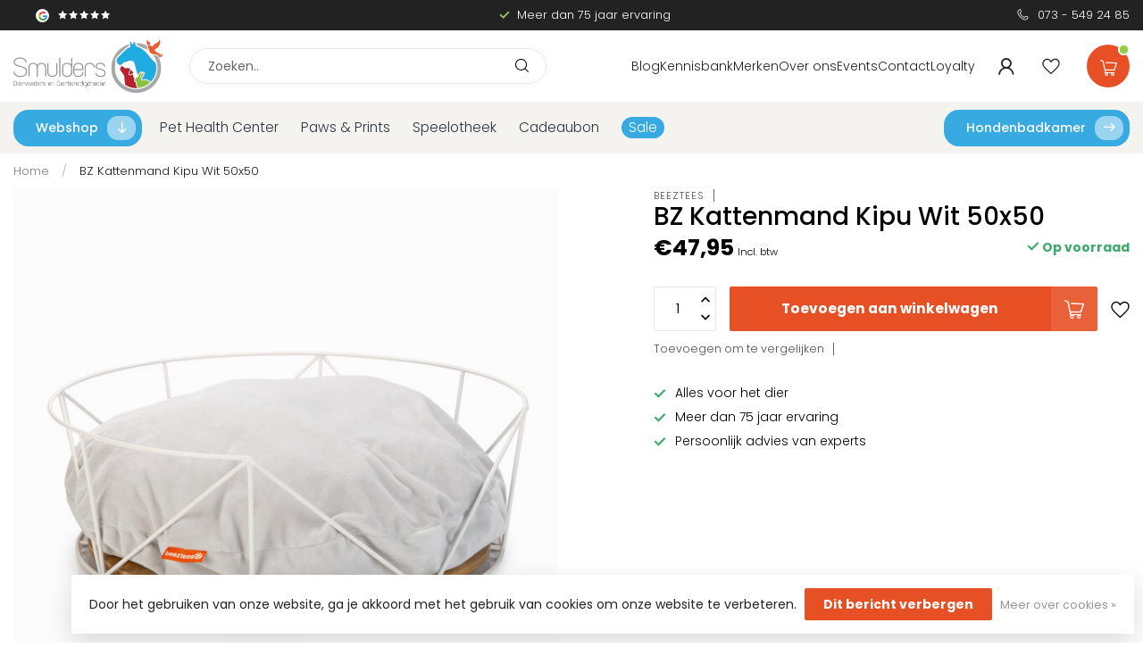

--- FILE ---
content_type: text/html;charset=utf-8
request_url: https://www.smulders-diervoeders.nl/copy-of-bz-kattenmand-kipu-zwart-50x50.html
body_size: 41398
content:
<!DOCTYPE html>
<html lang="nl">
  <head>
    
<!-- Google Tag Manager -->
<script>(function(w,d,s,l,i){w[l]=w[l]||[];w[l].push({'gtm.start':
new Date().getTime(),event:'gtm.js'});var f=d.getElementsByTagName(s)[0],
j=d.createElement(s),dl=l!='dataLayer'?'&l='+l:'';j.async=true;j.src=
'https://www.googletagmanager.com/gtm.js?id='+i+dl;f.parentNode.insertBefore(j,f);
})(window,document,'script','dataLayer','GTM-PZ4NPZQ');</script>
<!-- End Google Tag Manager -->    
    
<link rel="preconnect" href="https://cdn.webshopapp.com">

<!-- jQuery inladen -->
<script src="https://code.jquery.com/jquery-3.6.0.min.js"></script>

<link rel="preconnect" href="https://fonts.googleapis.com">
<link rel="preconnect" href="https://fonts.gstatic.com" crossorigin>
<!--

    Theme Proxima | v1.0.0.0711202301_1_313565
    Theme designed and created by Dyvelopment - We are true e-commerce heroes!

    For custom Lightspeed eCom development or design contact us at www.dyvelopment.com

      _____                  _                                  _   
     |  __ \                | |                                | |  
     | |  | |_   ___   _____| | ___  _ __  _ __ ___   ___ _ __ | |_ 
     | |  | | | | \ \ / / _ \ |/ _ \| '_ \| '_ ` _ \ / _ \ '_ \| __|
     | |__| | |_| |\ V /  __/ | (_) | |_) | | | | | |  __/ | | | |_ 
     |_____/ \__, | \_/ \___|_|\___/| .__/|_| |_| |_|\___|_| |_|\__|
              __/ |                 | |                             
             |___/                  |_|                             
-->




<meta charset="utf-8"/>
<!-- [START] 'blocks/head.rain' -->
<!--

  (c) 2008-2026 Lightspeed Netherlands B.V.
  http://www.lightspeedhq.com
  Generated: 14-01-2026 @ 04:13:14

-->
<link rel="canonical" href="https://www.smulders-diervoeders.nl/copy-of-bz-kattenmand-kipu-zwart-50x50.html"/>
<link rel="alternate" href="https://www.smulders-diervoeders.nl/index.rss" type="application/rss+xml" title="Nieuwe producten"/>
<link href="https://cdn.webshopapp.com/assets/cookielaw.css?2025-02-20" rel="stylesheet" type="text/css"/>
<meta name="robots" content="noodp,noydir"/>
<meta name="google-site-verification" content="ySKUXiKLM140hwz_ogTwLiqHWaRfX9dXPbAxsThy3Bo"/>
<meta property="og:url" content="https://www.smulders-diervoeders.nl/copy-of-bz-kattenmand-kipu-zwart-50x50.html?source=facebook"/>
<meta property="og:site_name" content="Smulders Diervoeders"/>
<meta property="og:title" content="BZ Kattenmand Kipu Wit 50x50"/>
<meta property="og:description" content="Al 75 jaar is onze winkel een begrip in de regio. Zowel particulieren als grootverbruikers (boerenbedrijven, maneges, kinderboerderijen, dierentuinen), zijn bij"/>
<meta property="og:image" content="https://cdn.webshopapp.com/shops/313565/files/359592736/beeztees-bz-kattenmand-kipu-wit-50x50.jpg"/>
<script>
/* DyApps Theme Addons config */
if( !window.dyapps ){ window.dyapps = {}; }
window.dyapps.addons = {
 "enabled": true,
 "created_at": "17-12-2025 13:38:45",
 "settings": {
    "matrix_separator": ",",
    "filterGroupSwatches": [],
    "swatchesForCustomFields": [],
    "plan": {
     "can_variant_group": true,
     "can_stockify": true,
     "can_vat_switcher": true,
     "can_age_popup": false,
     "can_custom_qty": false,
     "can_data01_colors": false
    },
    "advancedVariants": {
     "enabled": false,
     "price_in_dropdown": true,
     "stockify_in_dropdown": true,
     "disable_out_of_stock": true,
     "grid_swatches_container_selector": ".dy-collection-grid-swatch-holder",
     "grid_swatches_position": "left",
     "grid_swatches_max_colors": 4,
     "grid_swatches_enabled": true,
     "variant_status_icon": false,
     "display_type": "select",
     "product_swatches_size": "default",
     "live_pricing": true
    },
    "age_popup": {
     "enabled": false,
     "logo_url": "",
     "image_footer_url": "",
     "text": {
                 
        "nl": {
         "content": "<h3>Bevestig je leeftijd<\/h3><p>Je moet 18 jaar of ouder zijn om deze website te bezoeken.<\/p>",
         "content_no": "<h3>Sorry!<\/h3><p>Je kunt deze website helaas niet bezoeken.<\/p>",
         "button_yes": "Ik ben 18 jaar of ouder",
         "button_no": "Ik ben jonger dan 18",
        }        }
    },
    "stockify": {
     "enabled": false,
     "stock_trigger_type": "outofstock",
     "optin_policy": false,
     "api": "https://my.dyapps.io/api/public/544f330c08/stockify/subscribe",
     "text": {
                 
        "nl": {
         "email_placeholder": "Jouw e-mailadres",
         "button_trigger": "Geef me een seintje bij voorraad",
         "button_submit": "Houd me op de hoogte!",
         "title": "Laat je e-mailadres achter",
         "desc": "Helaas is dit product momenteel uitverkocht. Laat je e-mailadres achter en we sturen je een e-mail wanneer het product weer beschikbaar is.",
         "bottom_text": "We gebruiken je gegevens alleen voor deze email."
        }        }
    },
    "categoryBanners": {
     "enabled": true,
     "mobile_breakpoint": "576px",
     "category_banner": [],
     "banners": {
             }
    }
 },
 "swatches": {
 "default": {"is_default": true, "type": "multi", "values": {"background-size": "10px 10px", "background-position": "0 0, 0 5px, 5px -5px, -5px 0px", "background-image": "linear-gradient(45deg, rgba(100,100,100,0.3) 25%, transparent 25%),  linear-gradient(-45deg, rgba(100,100,100,0.3) 25%, transparent 25%),  linear-gradient(45deg, transparent 75%, rgba(100,100,100,0.3) 75%),  linear-gradient(-45deg, transparent 75%, rgba(100,100,100,0.3) 75%)"}} ,   }
};
</script>
<!--[if lt IE 9]>
<script src="https://cdn.webshopapp.com/assets/html5shiv.js?2025-02-20"></script>
<![endif]-->
<!-- [END] 'blocks/head.rain' -->

<title>BZ Kattenmand Kipu Wit 50x50 - Smulders Diervoeders</title>

<meta name="dyapps-addons-enabled" content="true">
<meta name="dyapps-addons-version" content="2022081001">
<meta name="dyapps-theme-name" content="Proxima">
<meta name="dyapps-theme-editor" content="true">

<meta name="description" content="Al 75 jaar is onze winkel een begrip in de regio. Zowel particulieren als grootverbruikers (boerenbedrijven, maneges, kinderboerderijen, dierentuinen), zijn bij" />
<meta name="keywords" content="Beeztees, BZ, Kattenmand, Kipu, Wit, 50x50, smulders, diervoeders, dierbenodigdheden, schijndel, dierbenodigdheden, animals choice, animals choice diervoeder, huisdieren schijndel, dierenarts schijndel, huisdieren penningen, hondenbadkamer, speelothe" />

<meta http-equiv="X-UA-Compatible" content="IE=edge">
<meta name="viewport" content="width=device-width, initial-scale=1">

<link rel="shortcut icon" href="https://cdn.webshopapp.com/shops/313565/themes/183192/v/2190030/assets/favicon.ico?20240118104107" type="image/x-icon" />
<link rel="preload" as="image" href="https://cdn.webshopapp.com/shops/313565/themes/183192/v/2190142/assets/logo.png?20240118110913">


	<link rel="preload" as="image" href="https://cdn.webshopapp.com/shops/313565/files/359592736/650x650x2/bz-kattenmand-kipu-wit-50x50.jpg">

<script src="https://cdn.webshopapp.com/shops/313565/themes/183192/assets/jquery-1-12-4-min.js?20251028212731" defer></script>
<script>if(navigator.userAgent.indexOf("MSIE ") > -1 || navigator.userAgent.indexOf("Trident/") > -1) { document.write('<script src="https://cdn.webshopapp.com/shops/313565/themes/183192/assets/intersection-observer-polyfill.js?20251028212731">\x3C/script>') }</script>

<style>/*!
 * Bootstrap Reboot v4.6.1 (https://getbootstrap.com/)
 * Copyright 2011-2021 The Bootstrap Authors
 * Copyright 2011-2021 Twitter, Inc.
 * Licensed under MIT (https://github.com/twbs/bootstrap/blob/main/LICENSE)
 * Forked from Normalize.css, licensed MIT (https://github.com/necolas/normalize.css/blob/master/LICENSE.md)
 */*,*::before,*::after{box-sizing:border-box}html{font-family:sans-serif;line-height:1.15;-webkit-text-size-adjust:100%;-webkit-tap-highlight-color:rgba(0,0,0,0)}article,aside,figcaption,figure,footer,header,hgroup,main,nav,section{display:block}body{margin:0;font-family:-apple-system,BlinkMacSystemFont,"Segoe UI",Roboto,"Helvetica Neue",Arial,"Noto Sans","Liberation Sans",sans-serif,"Apple Color Emoji","Segoe UI Emoji","Segoe UI Symbol","Noto Color Emoji";font-size:1rem;font-weight:400;line-height:1.42857143;color:#212529;text-align:left;background-color:#fff}[tabindex="-1"]:focus:not(:focus-visible){outline:0 !important}hr{box-sizing:content-box;height:0;overflow:visible}h1,h2,h3,h4,h5,h6{margin-top:0;margin-bottom:.5rem}p{margin-top:0;margin-bottom:1rem}abbr[title],abbr[data-original-title]{text-decoration:underline;text-decoration:underline dotted;cursor:help;border-bottom:0;text-decoration-skip-ink:none}address{margin-bottom:1rem;font-style:normal;line-height:inherit}ol,ul,dl{margin-top:0;margin-bottom:1rem}ol ol,ul ul,ol ul,ul ol{margin-bottom:0}dt{font-weight:700}dd{margin-bottom:.5rem;margin-left:0}blockquote{margin:0 0 1rem}b,strong{font-weight:bolder}small{font-size:80%}sub,sup{position:relative;font-size:75%;line-height:0;vertical-align:baseline}sub{bottom:-0.25em}sup{top:-0.5em}a{color:#007bff;text-decoration:none;background-color:transparent}a:hover{color:#0056b3;text-decoration:underline}a:not([href]):not([class]){color:inherit;text-decoration:none}a:not([href]):not([class]):hover{color:inherit;text-decoration:none}pre,code,kbd,samp{font-family:SFMono-Regular,Menlo,Monaco,Consolas,"Liberation Mono","Courier New",monospace;font-size:1em}pre{margin-top:0;margin-bottom:1rem;overflow:auto;-ms-overflow-style:scrollbar}figure{margin:0 0 1rem}img{vertical-align:middle;border-style:none}svg{overflow:hidden;vertical-align:middle}table{border-collapse:collapse}caption{padding-top:.75rem;padding-bottom:.75rem;color:#6c757d;text-align:left;caption-side:bottom}th{text-align:inherit;text-align:-webkit-match-parent}label{display:inline-block;margin-bottom:.5rem}button{border-radius:0}button:focus:not(:focus-visible){outline:0}input,button,select,optgroup,textarea{margin:0;font-family:inherit;font-size:inherit;line-height:inherit}button,input{overflow:visible}button,select{text-transform:none}[role=button]{cursor:pointer}select{word-wrap:normal}button,[type=button],[type=reset],[type=submit]{-webkit-appearance:button}button:not(:disabled),[type=button]:not(:disabled),[type=reset]:not(:disabled),[type=submit]:not(:disabled){cursor:pointer}button::-moz-focus-inner,[type=button]::-moz-focus-inner,[type=reset]::-moz-focus-inner,[type=submit]::-moz-focus-inner{padding:0;border-style:none}input[type=radio],input[type=checkbox]{box-sizing:border-box;padding:0}textarea{overflow:auto;resize:vertical}fieldset{min-width:0;padding:0;margin:0;border:0}legend{display:block;width:100%;max-width:100%;padding:0;margin-bottom:.5rem;font-size:1.5rem;line-height:inherit;color:inherit;white-space:normal}progress{vertical-align:baseline}[type=number]::-webkit-inner-spin-button,[type=number]::-webkit-outer-spin-button{height:auto}[type=search]{outline-offset:-2px;-webkit-appearance:none}[type=search]::-webkit-search-decoration{-webkit-appearance:none}::-webkit-file-upload-button{font:inherit;-webkit-appearance:button}output{display:inline-block}summary{display:list-item;cursor:pointer}template{display:none}[hidden]{display:none !important}/*!
 * Bootstrap Grid v4.6.1 (https://getbootstrap.com/)
 * Copyright 2011-2021 The Bootstrap Authors
 * Copyright 2011-2021 Twitter, Inc.
 * Licensed under MIT (https://github.com/twbs/bootstrap/blob/main/LICENSE)
 */html{box-sizing:border-box;-ms-overflow-style:scrollbar}*,*::before,*::after{box-sizing:inherit}.container,.container-fluid,.container-xl,.container-lg,.container-md,.container-sm{width:100%;padding-right:15px;padding-left:15px;margin-right:auto;margin-left:auto}@media(min-width: 576px){.container-sm,.container{max-width:540px}}@media(min-width: 768px){.container-md,.container-sm,.container{max-width:720px}}@media(min-width: 992px){.container-lg,.container-md,.container-sm,.container{max-width:960px}}@media(min-width: 1200px){.container-xl,.container-lg,.container-md,.container-sm,.container{max-width:1140px}}.row{display:flex;flex-wrap:wrap;margin-right:-15px;margin-left:-15px}.no-gutters{margin-right:0;margin-left:0}.no-gutters>.col,.no-gutters>[class*=col-]{padding-right:0;padding-left:0}.col-xl,.col-xl-auto,.col-xl-12,.col-xl-11,.col-xl-10,.col-xl-9,.col-xl-8,.col-xl-7,.col-xl-6,.col-xl-5,.col-xl-4,.col-xl-3,.col-xl-2,.col-xl-1,.col-lg,.col-lg-auto,.col-lg-12,.col-lg-11,.col-lg-10,.col-lg-9,.col-lg-8,.col-lg-7,.col-lg-6,.col-lg-5,.col-lg-4,.col-lg-3,.col-lg-2,.col-lg-1,.col-md,.col-md-auto,.col-md-12,.col-md-11,.col-md-10,.col-md-9,.col-md-8,.col-md-7,.col-md-6,.col-md-5,.col-md-4,.col-md-3,.col-md-2,.col-md-1,.col-sm,.col-sm-auto,.col-sm-12,.col-sm-11,.col-sm-10,.col-sm-9,.col-sm-8,.col-sm-7,.col-sm-6,.col-sm-5,.col-sm-4,.col-sm-3,.col-sm-2,.col-sm-1,.col,.col-auto,.col-12,.col-11,.col-10,.col-9,.col-8,.col-7,.col-6,.col-5,.col-4,.col-3,.col-2,.col-1{position:relative;width:100%;padding-right:15px;padding-left:15px}.col{flex-basis:0;flex-grow:1;max-width:100%}.row-cols-1>*{flex:0 0 100%;max-width:100%}.row-cols-2>*{flex:0 0 50%;max-width:50%}.row-cols-3>*{flex:0 0 33.3333333333%;max-width:33.3333333333%}.row-cols-4>*{flex:0 0 25%;max-width:25%}.row-cols-5>*{flex:0 0 20%;max-width:20%}.row-cols-6>*{flex:0 0 16.6666666667%;max-width:16.6666666667%}.col-auto{flex:0 0 auto;width:auto;max-width:100%}.col-1{flex:0 0 8.33333333%;max-width:8.33333333%}.col-2{flex:0 0 16.66666667%;max-width:16.66666667%}.col-3{flex:0 0 25%;max-width:25%}.col-4{flex:0 0 33.33333333%;max-width:33.33333333%}.col-5{flex:0 0 41.66666667%;max-width:41.66666667%}.col-6{flex:0 0 50%;max-width:50%}.col-7{flex:0 0 58.33333333%;max-width:58.33333333%}.col-8{flex:0 0 66.66666667%;max-width:66.66666667%}.col-9{flex:0 0 75%;max-width:75%}.col-10{flex:0 0 83.33333333%;max-width:83.33333333%}.col-11{flex:0 0 91.66666667%;max-width:91.66666667%}.col-12{flex:0 0 100%;max-width:100%}.order-first{order:-1}.order-last{order:13}.order-0{order:0}.order-1{order:1}.order-2{order:2}.order-3{order:3}.order-4{order:4}.order-5{order:5}.order-6{order:6}.order-7{order:7}.order-8{order:8}.order-9{order:9}.order-10{order:10}.order-11{order:11}.order-12{order:12}.offset-1{margin-left:8.33333333%}.offset-2{margin-left:16.66666667%}.offset-3{margin-left:25%}.offset-4{margin-left:33.33333333%}.offset-5{margin-left:41.66666667%}.offset-6{margin-left:50%}.offset-7{margin-left:58.33333333%}.offset-8{margin-left:66.66666667%}.offset-9{margin-left:75%}.offset-10{margin-left:83.33333333%}.offset-11{margin-left:91.66666667%}@media(min-width: 576px){.col-sm{flex-basis:0;flex-grow:1;max-width:100%}.row-cols-sm-1>*{flex:0 0 100%;max-width:100%}.row-cols-sm-2>*{flex:0 0 50%;max-width:50%}.row-cols-sm-3>*{flex:0 0 33.3333333333%;max-width:33.3333333333%}.row-cols-sm-4>*{flex:0 0 25%;max-width:25%}.row-cols-sm-5>*{flex:0 0 20%;max-width:20%}.row-cols-sm-6>*{flex:0 0 16.6666666667%;max-width:16.6666666667%}.col-sm-auto{flex:0 0 auto;width:auto;max-width:100%}.col-sm-1{flex:0 0 8.33333333%;max-width:8.33333333%}.col-sm-2{flex:0 0 16.66666667%;max-width:16.66666667%}.col-sm-3{flex:0 0 25%;max-width:25%}.col-sm-4{flex:0 0 33.33333333%;max-width:33.33333333%}.col-sm-5{flex:0 0 41.66666667%;max-width:41.66666667%}.col-sm-6{flex:0 0 50%;max-width:50%}.col-sm-7{flex:0 0 58.33333333%;max-width:58.33333333%}.col-sm-8{flex:0 0 66.66666667%;max-width:66.66666667%}.col-sm-9{flex:0 0 75%;max-width:75%}.col-sm-10{flex:0 0 83.33333333%;max-width:83.33333333%}.col-sm-11{flex:0 0 91.66666667%;max-width:91.66666667%}.col-sm-12{flex:0 0 100%;max-width:100%}.order-sm-first{order:-1}.order-sm-last{order:13}.order-sm-0{order:0}.order-sm-1{order:1}.order-sm-2{order:2}.order-sm-3{order:3}.order-sm-4{order:4}.order-sm-5{order:5}.order-sm-6{order:6}.order-sm-7{order:7}.order-sm-8{order:8}.order-sm-9{order:9}.order-sm-10{order:10}.order-sm-11{order:11}.order-sm-12{order:12}.offset-sm-0{margin-left:0}.offset-sm-1{margin-left:8.33333333%}.offset-sm-2{margin-left:16.66666667%}.offset-sm-3{margin-left:25%}.offset-sm-4{margin-left:33.33333333%}.offset-sm-5{margin-left:41.66666667%}.offset-sm-6{margin-left:50%}.offset-sm-7{margin-left:58.33333333%}.offset-sm-8{margin-left:66.66666667%}.offset-sm-9{margin-left:75%}.offset-sm-10{margin-left:83.33333333%}.offset-sm-11{margin-left:91.66666667%}}@media(min-width: 768px){.col-md{flex-basis:0;flex-grow:1;max-width:100%}.row-cols-md-1>*{flex:0 0 100%;max-width:100%}.row-cols-md-2>*{flex:0 0 50%;max-width:50%}.row-cols-md-3>*{flex:0 0 33.3333333333%;max-width:33.3333333333%}.row-cols-md-4>*{flex:0 0 25%;max-width:25%}.row-cols-md-5>*{flex:0 0 20%;max-width:20%}.row-cols-md-6>*{flex:0 0 16.6666666667%;max-width:16.6666666667%}.col-md-auto{flex:0 0 auto;width:auto;max-width:100%}.col-md-1{flex:0 0 8.33333333%;max-width:8.33333333%}.col-md-2{flex:0 0 16.66666667%;max-width:16.66666667%}.col-md-3{flex:0 0 25%;max-width:25%}.col-md-4{flex:0 0 33.33333333%;max-width:33.33333333%}.col-md-5{flex:0 0 41.66666667%;max-width:41.66666667%}.col-md-6{flex:0 0 50%;max-width:50%}.col-md-7{flex:0 0 58.33333333%;max-width:58.33333333%}.col-md-8{flex:0 0 66.66666667%;max-width:66.66666667%}.col-md-9{flex:0 0 75%;max-width:75%}.col-md-10{flex:0 0 83.33333333%;max-width:83.33333333%}.col-md-11{flex:0 0 91.66666667%;max-width:91.66666667%}.col-md-12{flex:0 0 100%;max-width:100%}.order-md-first{order:-1}.order-md-last{order:13}.order-md-0{order:0}.order-md-1{order:1}.order-md-2{order:2}.order-md-3{order:3}.order-md-4{order:4}.order-md-5{order:5}.order-md-6{order:6}.order-md-7{order:7}.order-md-8{order:8}.order-md-9{order:9}.order-md-10{order:10}.order-md-11{order:11}.order-md-12{order:12}.offset-md-0{margin-left:0}.offset-md-1{margin-left:8.33333333%}.offset-md-2{margin-left:16.66666667%}.offset-md-3{margin-left:25%}.offset-md-4{margin-left:33.33333333%}.offset-md-5{margin-left:41.66666667%}.offset-md-6{margin-left:50%}.offset-md-7{margin-left:58.33333333%}.offset-md-8{margin-left:66.66666667%}.offset-md-9{margin-left:75%}.offset-md-10{margin-left:83.33333333%}.offset-md-11{margin-left:91.66666667%}}@media(min-width: 992px){.col-lg{flex-basis:0;flex-grow:1;max-width:100%}.row-cols-lg-1>*{flex:0 0 100%;max-width:100%}.row-cols-lg-2>*{flex:0 0 50%;max-width:50%}.row-cols-lg-3>*{flex:0 0 33.3333333333%;max-width:33.3333333333%}.row-cols-lg-4>*{flex:0 0 25%;max-width:25%}.row-cols-lg-5>*{flex:0 0 20%;max-width:20%}.row-cols-lg-6>*{flex:0 0 16.6666666667%;max-width:16.6666666667%}.col-lg-auto{flex:0 0 auto;width:auto;max-width:100%}.col-lg-1{flex:0 0 8.33333333%;max-width:8.33333333%}.col-lg-2{flex:0 0 16.66666667%;max-width:16.66666667%}.col-lg-3{flex:0 0 25%;max-width:25%}.col-lg-4{flex:0 0 33.33333333%;max-width:33.33333333%}.col-lg-5{flex:0 0 41.66666667%;max-width:41.66666667%}.col-lg-6{flex:0 0 50%;max-width:50%}.col-lg-7{flex:0 0 58.33333333%;max-width:58.33333333%}.col-lg-8{flex:0 0 66.66666667%;max-width:66.66666667%}.col-lg-9{flex:0 0 75%;max-width:75%}.col-lg-10{flex:0 0 83.33333333%;max-width:83.33333333%}.col-lg-11{flex:0 0 91.66666667%;max-width:91.66666667%}.col-lg-12{flex:0 0 100%;max-width:100%}.order-lg-first{order:-1}.order-lg-last{order:13}.order-lg-0{order:0}.order-lg-1{order:1}.order-lg-2{order:2}.order-lg-3{order:3}.order-lg-4{order:4}.order-lg-5{order:5}.order-lg-6{order:6}.order-lg-7{order:7}.order-lg-8{order:8}.order-lg-9{order:9}.order-lg-10{order:10}.order-lg-11{order:11}.order-lg-12{order:12}.offset-lg-0{margin-left:0}.offset-lg-1{margin-left:8.33333333%}.offset-lg-2{margin-left:16.66666667%}.offset-lg-3{margin-left:25%}.offset-lg-4{margin-left:33.33333333%}.offset-lg-5{margin-left:41.66666667%}.offset-lg-6{margin-left:50%}.offset-lg-7{margin-left:58.33333333%}.offset-lg-8{margin-left:66.66666667%}.offset-lg-9{margin-left:75%}.offset-lg-10{margin-left:83.33333333%}.offset-lg-11{margin-left:91.66666667%}}@media(min-width: 1200px){.col-xl{flex-basis:0;flex-grow:1;max-width:100%}.row-cols-xl-1>*{flex:0 0 100%;max-width:100%}.row-cols-xl-2>*{flex:0 0 50%;max-width:50%}.row-cols-xl-3>*{flex:0 0 33.3333333333%;max-width:33.3333333333%}.row-cols-xl-4>*{flex:0 0 25%;max-width:25%}.row-cols-xl-5>*{flex:0 0 20%;max-width:20%}.row-cols-xl-6>*{flex:0 0 16.6666666667%;max-width:16.6666666667%}.col-xl-auto{flex:0 0 auto;width:auto;max-width:100%}.col-xl-1{flex:0 0 8.33333333%;max-width:8.33333333%}.col-xl-2{flex:0 0 16.66666667%;max-width:16.66666667%}.col-xl-3{flex:0 0 25%;max-width:25%}.col-xl-4{flex:0 0 33.33333333%;max-width:33.33333333%}.col-xl-5{flex:0 0 41.66666667%;max-width:41.66666667%}.col-xl-6{flex:0 0 50%;max-width:50%}.col-xl-7{flex:0 0 58.33333333%;max-width:58.33333333%}.col-xl-8{flex:0 0 66.66666667%;max-width:66.66666667%}.col-xl-9{flex:0 0 75%;max-width:75%}.col-xl-10{flex:0 0 83.33333333%;max-width:83.33333333%}.col-xl-11{flex:0 0 91.66666667%;max-width:91.66666667%}.col-xl-12{flex:0 0 100%;max-width:100%}.order-xl-first{order:-1}.order-xl-last{order:13}.order-xl-0{order:0}.order-xl-1{order:1}.order-xl-2{order:2}.order-xl-3{order:3}.order-xl-4{order:4}.order-xl-5{order:5}.order-xl-6{order:6}.order-xl-7{order:7}.order-xl-8{order:8}.order-xl-9{order:9}.order-xl-10{order:10}.order-xl-11{order:11}.order-xl-12{order:12}.offset-xl-0{margin-left:0}.offset-xl-1{margin-left:8.33333333%}.offset-xl-2{margin-left:16.66666667%}.offset-xl-3{margin-left:25%}.offset-xl-4{margin-left:33.33333333%}.offset-xl-5{margin-left:41.66666667%}.offset-xl-6{margin-left:50%}.offset-xl-7{margin-left:58.33333333%}.offset-xl-8{margin-left:66.66666667%}.offset-xl-9{margin-left:75%}.offset-xl-10{margin-left:83.33333333%}.offset-xl-11{margin-left:91.66666667%}}.d-none{display:none !important}.d-inline{display:inline !important}.d-inline-block{display:inline-block !important}.d-block{display:block !important}.d-table{display:table !important}.d-table-row{display:table-row !important}.d-table-cell{display:table-cell !important}.d-flex{display:flex !important}.d-inline-flex{display:inline-flex !important}@media(min-width: 576px){.d-sm-none{display:none !important}.d-sm-inline{display:inline !important}.d-sm-inline-block{display:inline-block !important}.d-sm-block{display:block !important}.d-sm-table{display:table !important}.d-sm-table-row{display:table-row !important}.d-sm-table-cell{display:table-cell !important}.d-sm-flex{display:flex !important}.d-sm-inline-flex{display:inline-flex !important}}@media(min-width: 768px){.d-md-none{display:none !important}.d-md-inline{display:inline !important}.d-md-inline-block{display:inline-block !important}.d-md-block{display:block !important}.d-md-table{display:table !important}.d-md-table-row{display:table-row !important}.d-md-table-cell{display:table-cell !important}.d-md-flex{display:flex !important}.d-md-inline-flex{display:inline-flex !important}}@media(min-width: 992px){.d-lg-none{display:none !important}.d-lg-inline{display:inline !important}.d-lg-inline-block{display:inline-block !important}.d-lg-block{display:block !important}.d-lg-table{display:table !important}.d-lg-table-row{display:table-row !important}.d-lg-table-cell{display:table-cell !important}.d-lg-flex{display:flex !important}.d-lg-inline-flex{display:inline-flex !important}}@media(min-width: 1200px){.d-xl-none{display:none !important}.d-xl-inline{display:inline !important}.d-xl-inline-block{display:inline-block !important}.d-xl-block{display:block !important}.d-xl-table{display:table !important}.d-xl-table-row{display:table-row !important}.d-xl-table-cell{display:table-cell !important}.d-xl-flex{display:flex !important}.d-xl-inline-flex{display:inline-flex !important}}@media print{.d-print-none{display:none !important}.d-print-inline{display:inline !important}.d-print-inline-block{display:inline-block !important}.d-print-block{display:block !important}.d-print-table{display:table !important}.d-print-table-row{display:table-row !important}.d-print-table-cell{display:table-cell !important}.d-print-flex{display:flex !important}.d-print-inline-flex{display:inline-flex !important}}.flex-row{flex-direction:row !important}.flex-column{flex-direction:column !important}.flex-row-reverse{flex-direction:row-reverse !important}.flex-column-reverse{flex-direction:column-reverse !important}.flex-wrap{flex-wrap:wrap !important}.flex-nowrap{flex-wrap:nowrap !important}.flex-wrap-reverse{flex-wrap:wrap-reverse !important}.flex-fill{flex:1 1 auto !important}.flex-grow-0{flex-grow:0 !important}.flex-grow-1{flex-grow:1 !important}.flex-shrink-0{flex-shrink:0 !important}.flex-shrink-1{flex-shrink:1 !important}.justify-content-start{justify-content:flex-start !important}.justify-content-end{justify-content:flex-end !important}.justify-content-center{justify-content:center !important}.justify-content-between{justify-content:space-between !important}.justify-content-around{justify-content:space-around !important}.align-items-start{align-items:flex-start !important}.align-items-end{align-items:flex-end !important}.align-items-center{align-items:center !important}.align-items-baseline{align-items:baseline !important}.align-items-stretch{align-items:stretch !important}.align-content-start{align-content:flex-start !important}.align-content-end{align-content:flex-end !important}.align-content-center{align-content:center !important}.align-content-between{align-content:space-between !important}.align-content-around{align-content:space-around !important}.align-content-stretch{align-content:stretch !important}.align-self-auto{align-self:auto !important}.align-self-start{align-self:flex-start !important}.align-self-end{align-self:flex-end !important}.align-self-center{align-self:center !important}.align-self-baseline{align-self:baseline !important}.align-self-stretch{align-self:stretch !important}@media(min-width: 576px){.flex-sm-row{flex-direction:row !important}.flex-sm-column{flex-direction:column !important}.flex-sm-row-reverse{flex-direction:row-reverse !important}.flex-sm-column-reverse{flex-direction:column-reverse !important}.flex-sm-wrap{flex-wrap:wrap !important}.flex-sm-nowrap{flex-wrap:nowrap !important}.flex-sm-wrap-reverse{flex-wrap:wrap-reverse !important}.flex-sm-fill{flex:1 1 auto !important}.flex-sm-grow-0{flex-grow:0 !important}.flex-sm-grow-1{flex-grow:1 !important}.flex-sm-shrink-0{flex-shrink:0 !important}.flex-sm-shrink-1{flex-shrink:1 !important}.justify-content-sm-start{justify-content:flex-start !important}.justify-content-sm-end{justify-content:flex-end !important}.justify-content-sm-center{justify-content:center !important}.justify-content-sm-between{justify-content:space-between !important}.justify-content-sm-around{justify-content:space-around !important}.align-items-sm-start{align-items:flex-start !important}.align-items-sm-end{align-items:flex-end !important}.align-items-sm-center{align-items:center !important}.align-items-sm-baseline{align-items:baseline !important}.align-items-sm-stretch{align-items:stretch !important}.align-content-sm-start{align-content:flex-start !important}.align-content-sm-end{align-content:flex-end !important}.align-content-sm-center{align-content:center !important}.align-content-sm-between{align-content:space-between !important}.align-content-sm-around{align-content:space-around !important}.align-content-sm-stretch{align-content:stretch !important}.align-self-sm-auto{align-self:auto !important}.align-self-sm-start{align-self:flex-start !important}.align-self-sm-end{align-self:flex-end !important}.align-self-sm-center{align-self:center !important}.align-self-sm-baseline{align-self:baseline !important}.align-self-sm-stretch{align-self:stretch !important}}@media(min-width: 768px){.flex-md-row{flex-direction:row !important}.flex-md-column{flex-direction:column !important}.flex-md-row-reverse{flex-direction:row-reverse !important}.flex-md-column-reverse{flex-direction:column-reverse !important}.flex-md-wrap{flex-wrap:wrap !important}.flex-md-nowrap{flex-wrap:nowrap !important}.flex-md-wrap-reverse{flex-wrap:wrap-reverse !important}.flex-md-fill{flex:1 1 auto !important}.flex-md-grow-0{flex-grow:0 !important}.flex-md-grow-1{flex-grow:1 !important}.flex-md-shrink-0{flex-shrink:0 !important}.flex-md-shrink-1{flex-shrink:1 !important}.justify-content-md-start{justify-content:flex-start !important}.justify-content-md-end{justify-content:flex-end !important}.justify-content-md-center{justify-content:center !important}.justify-content-md-between{justify-content:space-between !important}.justify-content-md-around{justify-content:space-around !important}.align-items-md-start{align-items:flex-start !important}.align-items-md-end{align-items:flex-end !important}.align-items-md-center{align-items:center !important}.align-items-md-baseline{align-items:baseline !important}.align-items-md-stretch{align-items:stretch !important}.align-content-md-start{align-content:flex-start !important}.align-content-md-end{align-content:flex-end !important}.align-content-md-center{align-content:center !important}.align-content-md-between{align-content:space-between !important}.align-content-md-around{align-content:space-around !important}.align-content-md-stretch{align-content:stretch !important}.align-self-md-auto{align-self:auto !important}.align-self-md-start{align-self:flex-start !important}.align-self-md-end{align-self:flex-end !important}.align-self-md-center{align-self:center !important}.align-self-md-baseline{align-self:baseline !important}.align-self-md-stretch{align-self:stretch !important}}@media(min-width: 992px){.flex-lg-row{flex-direction:row !important}.flex-lg-column{flex-direction:column !important}.flex-lg-row-reverse{flex-direction:row-reverse !important}.flex-lg-column-reverse{flex-direction:column-reverse !important}.flex-lg-wrap{flex-wrap:wrap !important}.flex-lg-nowrap{flex-wrap:nowrap !important}.flex-lg-wrap-reverse{flex-wrap:wrap-reverse !important}.flex-lg-fill{flex:1 1 auto !important}.flex-lg-grow-0{flex-grow:0 !important}.flex-lg-grow-1{flex-grow:1 !important}.flex-lg-shrink-0{flex-shrink:0 !important}.flex-lg-shrink-1{flex-shrink:1 !important}.justify-content-lg-start{justify-content:flex-start !important}.justify-content-lg-end{justify-content:flex-end !important}.justify-content-lg-center{justify-content:center !important}.justify-content-lg-between{justify-content:space-between !important}.justify-content-lg-around{justify-content:space-around !important}.align-items-lg-start{align-items:flex-start !important}.align-items-lg-end{align-items:flex-end !important}.align-items-lg-center{align-items:center !important}.align-items-lg-baseline{align-items:baseline !important}.align-items-lg-stretch{align-items:stretch !important}.align-content-lg-start{align-content:flex-start !important}.align-content-lg-end{align-content:flex-end !important}.align-content-lg-center{align-content:center !important}.align-content-lg-between{align-content:space-between !important}.align-content-lg-around{align-content:space-around !important}.align-content-lg-stretch{align-content:stretch !important}.align-self-lg-auto{align-self:auto !important}.align-self-lg-start{align-self:flex-start !important}.align-self-lg-end{align-self:flex-end !important}.align-self-lg-center{align-self:center !important}.align-self-lg-baseline{align-self:baseline !important}.align-self-lg-stretch{align-self:stretch !important}}@media(min-width: 1200px){.flex-xl-row{flex-direction:row !important}.flex-xl-column{flex-direction:column !important}.flex-xl-row-reverse{flex-direction:row-reverse !important}.flex-xl-column-reverse{flex-direction:column-reverse !important}.flex-xl-wrap{flex-wrap:wrap !important}.flex-xl-nowrap{flex-wrap:nowrap !important}.flex-xl-wrap-reverse{flex-wrap:wrap-reverse !important}.flex-xl-fill{flex:1 1 auto !important}.flex-xl-grow-0{flex-grow:0 !important}.flex-xl-grow-1{flex-grow:1 !important}.flex-xl-shrink-0{flex-shrink:0 !important}.flex-xl-shrink-1{flex-shrink:1 !important}.justify-content-xl-start{justify-content:flex-start !important}.justify-content-xl-end{justify-content:flex-end !important}.justify-content-xl-center{justify-content:center !important}.justify-content-xl-between{justify-content:space-between !important}.justify-content-xl-around{justify-content:space-around !important}.align-items-xl-start{align-items:flex-start !important}.align-items-xl-end{align-items:flex-end !important}.align-items-xl-center{align-items:center !important}.align-items-xl-baseline{align-items:baseline !important}.align-items-xl-stretch{align-items:stretch !important}.align-content-xl-start{align-content:flex-start !important}.align-content-xl-end{align-content:flex-end !important}.align-content-xl-center{align-content:center !important}.align-content-xl-between{align-content:space-between !important}.align-content-xl-around{align-content:space-around !important}.align-content-xl-stretch{align-content:stretch !important}.align-self-xl-auto{align-self:auto !important}.align-self-xl-start{align-self:flex-start !important}.align-self-xl-end{align-self:flex-end !important}.align-self-xl-center{align-self:center !important}.align-self-xl-baseline{align-self:baseline !important}.align-self-xl-stretch{align-self:stretch !important}}.m-0{margin:0 !important}.mt-0,.my-0{margin-top:0 !important}.mr-0,.mx-0{margin-right:0 !important}.mb-0,.my-0{margin-bottom:0 !important}.ml-0,.mx-0{margin-left:0 !important}.m-1{margin:5px !important}.mt-1,.my-1{margin-top:5px !important}.mr-1,.mx-1{margin-right:5px !important}.mb-1,.my-1{margin-bottom:5px !important}.ml-1,.mx-1{margin-left:5px !important}.m-2{margin:10px !important}.mt-2,.my-2{margin-top:10px !important}.mr-2,.mx-2{margin-right:10px !important}.mb-2,.my-2{margin-bottom:10px !important}.ml-2,.mx-2{margin-left:10px !important}.m-3{margin:15px !important}.mt-3,.my-3{margin-top:15px !important}.mr-3,.mx-3{margin-right:15px !important}.mb-3,.my-3{margin-bottom:15px !important}.ml-3,.mx-3{margin-left:15px !important}.m-4{margin:30px !important}.mt-4,.my-4{margin-top:30px !important}.mr-4,.mx-4{margin-right:30px !important}.mb-4,.my-4{margin-bottom:30px !important}.ml-4,.mx-4{margin-left:30px !important}.m-5{margin:50px !important}.mt-5,.my-5{margin-top:50px !important}.mr-5,.mx-5{margin-right:50px !important}.mb-5,.my-5{margin-bottom:50px !important}.ml-5,.mx-5{margin-left:50px !important}.m-6{margin:80px !important}.mt-6,.my-6{margin-top:80px !important}.mr-6,.mx-6{margin-right:80px !important}.mb-6,.my-6{margin-bottom:80px !important}.ml-6,.mx-6{margin-left:80px !important}.p-0{padding:0 !important}.pt-0,.py-0{padding-top:0 !important}.pr-0,.px-0{padding-right:0 !important}.pb-0,.py-0{padding-bottom:0 !important}.pl-0,.px-0{padding-left:0 !important}.p-1{padding:5px !important}.pt-1,.py-1{padding-top:5px !important}.pr-1,.px-1{padding-right:5px !important}.pb-1,.py-1{padding-bottom:5px !important}.pl-1,.px-1{padding-left:5px !important}.p-2{padding:10px !important}.pt-2,.py-2{padding-top:10px !important}.pr-2,.px-2{padding-right:10px !important}.pb-2,.py-2{padding-bottom:10px !important}.pl-2,.px-2{padding-left:10px !important}.p-3{padding:15px !important}.pt-3,.py-3{padding-top:15px !important}.pr-3,.px-3{padding-right:15px !important}.pb-3,.py-3{padding-bottom:15px !important}.pl-3,.px-3{padding-left:15px !important}.p-4{padding:30px !important}.pt-4,.py-4{padding-top:30px !important}.pr-4,.px-4{padding-right:30px !important}.pb-4,.py-4{padding-bottom:30px !important}.pl-4,.px-4{padding-left:30px !important}.p-5{padding:50px !important}.pt-5,.py-5{padding-top:50px !important}.pr-5,.px-5{padding-right:50px !important}.pb-5,.py-5{padding-bottom:50px !important}.pl-5,.px-5{padding-left:50px !important}.p-6{padding:80px !important}.pt-6,.py-6{padding-top:80px !important}.pr-6,.px-6{padding-right:80px !important}.pb-6,.py-6{padding-bottom:80px !important}.pl-6,.px-6{padding-left:80px !important}.m-n1{margin:-5px !important}.mt-n1,.my-n1{margin-top:-5px !important}.mr-n1,.mx-n1{margin-right:-5px !important}.mb-n1,.my-n1{margin-bottom:-5px !important}.ml-n1,.mx-n1{margin-left:-5px !important}.m-n2{margin:-10px !important}.mt-n2,.my-n2{margin-top:-10px !important}.mr-n2,.mx-n2{margin-right:-10px !important}.mb-n2,.my-n2{margin-bottom:-10px !important}.ml-n2,.mx-n2{margin-left:-10px !important}.m-n3{margin:-15px !important}.mt-n3,.my-n3{margin-top:-15px !important}.mr-n3,.mx-n3{margin-right:-15px !important}.mb-n3,.my-n3{margin-bottom:-15px !important}.ml-n3,.mx-n3{margin-left:-15px !important}.m-n4{margin:-30px !important}.mt-n4,.my-n4{margin-top:-30px !important}.mr-n4,.mx-n4{margin-right:-30px !important}.mb-n4,.my-n4{margin-bottom:-30px !important}.ml-n4,.mx-n4{margin-left:-30px !important}.m-n5{margin:-50px !important}.mt-n5,.my-n5{margin-top:-50px !important}.mr-n5,.mx-n5{margin-right:-50px !important}.mb-n5,.my-n5{margin-bottom:-50px !important}.ml-n5,.mx-n5{margin-left:-50px !important}.m-n6{margin:-80px !important}.mt-n6,.my-n6{margin-top:-80px !important}.mr-n6,.mx-n6{margin-right:-80px !important}.mb-n6,.my-n6{margin-bottom:-80px !important}.ml-n6,.mx-n6{margin-left:-80px !important}.m-auto{margin:auto !important}.mt-auto,.my-auto{margin-top:auto !important}.mr-auto,.mx-auto{margin-right:auto !important}.mb-auto,.my-auto{margin-bottom:auto !important}.ml-auto,.mx-auto{margin-left:auto !important}@media(min-width: 576px){.m-sm-0{margin:0 !important}.mt-sm-0,.my-sm-0{margin-top:0 !important}.mr-sm-0,.mx-sm-0{margin-right:0 !important}.mb-sm-0,.my-sm-0{margin-bottom:0 !important}.ml-sm-0,.mx-sm-0{margin-left:0 !important}.m-sm-1{margin:5px !important}.mt-sm-1,.my-sm-1{margin-top:5px !important}.mr-sm-1,.mx-sm-1{margin-right:5px !important}.mb-sm-1,.my-sm-1{margin-bottom:5px !important}.ml-sm-1,.mx-sm-1{margin-left:5px !important}.m-sm-2{margin:10px !important}.mt-sm-2,.my-sm-2{margin-top:10px !important}.mr-sm-2,.mx-sm-2{margin-right:10px !important}.mb-sm-2,.my-sm-2{margin-bottom:10px !important}.ml-sm-2,.mx-sm-2{margin-left:10px !important}.m-sm-3{margin:15px !important}.mt-sm-3,.my-sm-3{margin-top:15px !important}.mr-sm-3,.mx-sm-3{margin-right:15px !important}.mb-sm-3,.my-sm-3{margin-bottom:15px !important}.ml-sm-3,.mx-sm-3{margin-left:15px !important}.m-sm-4{margin:30px !important}.mt-sm-4,.my-sm-4{margin-top:30px !important}.mr-sm-4,.mx-sm-4{margin-right:30px !important}.mb-sm-4,.my-sm-4{margin-bottom:30px !important}.ml-sm-4,.mx-sm-4{margin-left:30px !important}.m-sm-5{margin:50px !important}.mt-sm-5,.my-sm-5{margin-top:50px !important}.mr-sm-5,.mx-sm-5{margin-right:50px !important}.mb-sm-5,.my-sm-5{margin-bottom:50px !important}.ml-sm-5,.mx-sm-5{margin-left:50px !important}.m-sm-6{margin:80px !important}.mt-sm-6,.my-sm-6{margin-top:80px !important}.mr-sm-6,.mx-sm-6{margin-right:80px !important}.mb-sm-6,.my-sm-6{margin-bottom:80px !important}.ml-sm-6,.mx-sm-6{margin-left:80px !important}.p-sm-0{padding:0 !important}.pt-sm-0,.py-sm-0{padding-top:0 !important}.pr-sm-0,.px-sm-0{padding-right:0 !important}.pb-sm-0,.py-sm-0{padding-bottom:0 !important}.pl-sm-0,.px-sm-0{padding-left:0 !important}.p-sm-1{padding:5px !important}.pt-sm-1,.py-sm-1{padding-top:5px !important}.pr-sm-1,.px-sm-1{padding-right:5px !important}.pb-sm-1,.py-sm-1{padding-bottom:5px !important}.pl-sm-1,.px-sm-1{padding-left:5px !important}.p-sm-2{padding:10px !important}.pt-sm-2,.py-sm-2{padding-top:10px !important}.pr-sm-2,.px-sm-2{padding-right:10px !important}.pb-sm-2,.py-sm-2{padding-bottom:10px !important}.pl-sm-2,.px-sm-2{padding-left:10px !important}.p-sm-3{padding:15px !important}.pt-sm-3,.py-sm-3{padding-top:15px !important}.pr-sm-3,.px-sm-3{padding-right:15px !important}.pb-sm-3,.py-sm-3{padding-bottom:15px !important}.pl-sm-3,.px-sm-3{padding-left:15px !important}.p-sm-4{padding:30px !important}.pt-sm-4,.py-sm-4{padding-top:30px !important}.pr-sm-4,.px-sm-4{padding-right:30px !important}.pb-sm-4,.py-sm-4{padding-bottom:30px !important}.pl-sm-4,.px-sm-4{padding-left:30px !important}.p-sm-5{padding:50px !important}.pt-sm-5,.py-sm-5{padding-top:50px !important}.pr-sm-5,.px-sm-5{padding-right:50px !important}.pb-sm-5,.py-sm-5{padding-bottom:50px !important}.pl-sm-5,.px-sm-5{padding-left:50px !important}.p-sm-6{padding:80px !important}.pt-sm-6,.py-sm-6{padding-top:80px !important}.pr-sm-6,.px-sm-6{padding-right:80px !important}.pb-sm-6,.py-sm-6{padding-bottom:80px !important}.pl-sm-6,.px-sm-6{padding-left:80px !important}.m-sm-n1{margin:-5px !important}.mt-sm-n1,.my-sm-n1{margin-top:-5px !important}.mr-sm-n1,.mx-sm-n1{margin-right:-5px !important}.mb-sm-n1,.my-sm-n1{margin-bottom:-5px !important}.ml-sm-n1,.mx-sm-n1{margin-left:-5px !important}.m-sm-n2{margin:-10px !important}.mt-sm-n2,.my-sm-n2{margin-top:-10px !important}.mr-sm-n2,.mx-sm-n2{margin-right:-10px !important}.mb-sm-n2,.my-sm-n2{margin-bottom:-10px !important}.ml-sm-n2,.mx-sm-n2{margin-left:-10px !important}.m-sm-n3{margin:-15px !important}.mt-sm-n3,.my-sm-n3{margin-top:-15px !important}.mr-sm-n3,.mx-sm-n3{margin-right:-15px !important}.mb-sm-n3,.my-sm-n3{margin-bottom:-15px !important}.ml-sm-n3,.mx-sm-n3{margin-left:-15px !important}.m-sm-n4{margin:-30px !important}.mt-sm-n4,.my-sm-n4{margin-top:-30px !important}.mr-sm-n4,.mx-sm-n4{margin-right:-30px !important}.mb-sm-n4,.my-sm-n4{margin-bottom:-30px !important}.ml-sm-n4,.mx-sm-n4{margin-left:-30px !important}.m-sm-n5{margin:-50px !important}.mt-sm-n5,.my-sm-n5{margin-top:-50px !important}.mr-sm-n5,.mx-sm-n5{margin-right:-50px !important}.mb-sm-n5,.my-sm-n5{margin-bottom:-50px !important}.ml-sm-n5,.mx-sm-n5{margin-left:-50px !important}.m-sm-n6{margin:-80px !important}.mt-sm-n6,.my-sm-n6{margin-top:-80px !important}.mr-sm-n6,.mx-sm-n6{margin-right:-80px !important}.mb-sm-n6,.my-sm-n6{margin-bottom:-80px !important}.ml-sm-n6,.mx-sm-n6{margin-left:-80px !important}.m-sm-auto{margin:auto !important}.mt-sm-auto,.my-sm-auto{margin-top:auto !important}.mr-sm-auto,.mx-sm-auto{margin-right:auto !important}.mb-sm-auto,.my-sm-auto{margin-bottom:auto !important}.ml-sm-auto,.mx-sm-auto{margin-left:auto !important}}@media(min-width: 768px){.m-md-0{margin:0 !important}.mt-md-0,.my-md-0{margin-top:0 !important}.mr-md-0,.mx-md-0{margin-right:0 !important}.mb-md-0,.my-md-0{margin-bottom:0 !important}.ml-md-0,.mx-md-0{margin-left:0 !important}.m-md-1{margin:5px !important}.mt-md-1,.my-md-1{margin-top:5px !important}.mr-md-1,.mx-md-1{margin-right:5px !important}.mb-md-1,.my-md-1{margin-bottom:5px !important}.ml-md-1,.mx-md-1{margin-left:5px !important}.m-md-2{margin:10px !important}.mt-md-2,.my-md-2{margin-top:10px !important}.mr-md-2,.mx-md-2{margin-right:10px !important}.mb-md-2,.my-md-2{margin-bottom:10px !important}.ml-md-2,.mx-md-2{margin-left:10px !important}.m-md-3{margin:15px !important}.mt-md-3,.my-md-3{margin-top:15px !important}.mr-md-3,.mx-md-3{margin-right:15px !important}.mb-md-3,.my-md-3{margin-bottom:15px !important}.ml-md-3,.mx-md-3{margin-left:15px !important}.m-md-4{margin:30px !important}.mt-md-4,.my-md-4{margin-top:30px !important}.mr-md-4,.mx-md-4{margin-right:30px !important}.mb-md-4,.my-md-4{margin-bottom:30px !important}.ml-md-4,.mx-md-4{margin-left:30px !important}.m-md-5{margin:50px !important}.mt-md-5,.my-md-5{margin-top:50px !important}.mr-md-5,.mx-md-5{margin-right:50px !important}.mb-md-5,.my-md-5{margin-bottom:50px !important}.ml-md-5,.mx-md-5{margin-left:50px !important}.m-md-6{margin:80px !important}.mt-md-6,.my-md-6{margin-top:80px !important}.mr-md-6,.mx-md-6{margin-right:80px !important}.mb-md-6,.my-md-6{margin-bottom:80px !important}.ml-md-6,.mx-md-6{margin-left:80px !important}.p-md-0{padding:0 !important}.pt-md-0,.py-md-0{padding-top:0 !important}.pr-md-0,.px-md-0{padding-right:0 !important}.pb-md-0,.py-md-0{padding-bottom:0 !important}.pl-md-0,.px-md-0{padding-left:0 !important}.p-md-1{padding:5px !important}.pt-md-1,.py-md-1{padding-top:5px !important}.pr-md-1,.px-md-1{padding-right:5px !important}.pb-md-1,.py-md-1{padding-bottom:5px !important}.pl-md-1,.px-md-1{padding-left:5px !important}.p-md-2{padding:10px !important}.pt-md-2,.py-md-2{padding-top:10px !important}.pr-md-2,.px-md-2{padding-right:10px !important}.pb-md-2,.py-md-2{padding-bottom:10px !important}.pl-md-2,.px-md-2{padding-left:10px !important}.p-md-3{padding:15px !important}.pt-md-3,.py-md-3{padding-top:15px !important}.pr-md-3,.px-md-3{padding-right:15px !important}.pb-md-3,.py-md-3{padding-bottom:15px !important}.pl-md-3,.px-md-3{padding-left:15px !important}.p-md-4{padding:30px !important}.pt-md-4,.py-md-4{padding-top:30px !important}.pr-md-4,.px-md-4{padding-right:30px !important}.pb-md-4,.py-md-4{padding-bottom:30px !important}.pl-md-4,.px-md-4{padding-left:30px !important}.p-md-5{padding:50px !important}.pt-md-5,.py-md-5{padding-top:50px !important}.pr-md-5,.px-md-5{padding-right:50px !important}.pb-md-5,.py-md-5{padding-bottom:50px !important}.pl-md-5,.px-md-5{padding-left:50px !important}.p-md-6{padding:80px !important}.pt-md-6,.py-md-6{padding-top:80px !important}.pr-md-6,.px-md-6{padding-right:80px !important}.pb-md-6,.py-md-6{padding-bottom:80px !important}.pl-md-6,.px-md-6{padding-left:80px !important}.m-md-n1{margin:-5px !important}.mt-md-n1,.my-md-n1{margin-top:-5px !important}.mr-md-n1,.mx-md-n1{margin-right:-5px !important}.mb-md-n1,.my-md-n1{margin-bottom:-5px !important}.ml-md-n1,.mx-md-n1{margin-left:-5px !important}.m-md-n2{margin:-10px !important}.mt-md-n2,.my-md-n2{margin-top:-10px !important}.mr-md-n2,.mx-md-n2{margin-right:-10px !important}.mb-md-n2,.my-md-n2{margin-bottom:-10px !important}.ml-md-n2,.mx-md-n2{margin-left:-10px !important}.m-md-n3{margin:-15px !important}.mt-md-n3,.my-md-n3{margin-top:-15px !important}.mr-md-n3,.mx-md-n3{margin-right:-15px !important}.mb-md-n3,.my-md-n3{margin-bottom:-15px !important}.ml-md-n3,.mx-md-n3{margin-left:-15px !important}.m-md-n4{margin:-30px !important}.mt-md-n4,.my-md-n4{margin-top:-30px !important}.mr-md-n4,.mx-md-n4{margin-right:-30px !important}.mb-md-n4,.my-md-n4{margin-bottom:-30px !important}.ml-md-n4,.mx-md-n4{margin-left:-30px !important}.m-md-n5{margin:-50px !important}.mt-md-n5,.my-md-n5{margin-top:-50px !important}.mr-md-n5,.mx-md-n5{margin-right:-50px !important}.mb-md-n5,.my-md-n5{margin-bottom:-50px !important}.ml-md-n5,.mx-md-n5{margin-left:-50px !important}.m-md-n6{margin:-80px !important}.mt-md-n6,.my-md-n6{margin-top:-80px !important}.mr-md-n6,.mx-md-n6{margin-right:-80px !important}.mb-md-n6,.my-md-n6{margin-bottom:-80px !important}.ml-md-n6,.mx-md-n6{margin-left:-80px !important}.m-md-auto{margin:auto !important}.mt-md-auto,.my-md-auto{margin-top:auto !important}.mr-md-auto,.mx-md-auto{margin-right:auto !important}.mb-md-auto,.my-md-auto{margin-bottom:auto !important}.ml-md-auto,.mx-md-auto{margin-left:auto !important}}@media(min-width: 992px){.m-lg-0{margin:0 !important}.mt-lg-0,.my-lg-0{margin-top:0 !important}.mr-lg-0,.mx-lg-0{margin-right:0 !important}.mb-lg-0,.my-lg-0{margin-bottom:0 !important}.ml-lg-0,.mx-lg-0{margin-left:0 !important}.m-lg-1{margin:5px !important}.mt-lg-1,.my-lg-1{margin-top:5px !important}.mr-lg-1,.mx-lg-1{margin-right:5px !important}.mb-lg-1,.my-lg-1{margin-bottom:5px !important}.ml-lg-1,.mx-lg-1{margin-left:5px !important}.m-lg-2{margin:10px !important}.mt-lg-2,.my-lg-2{margin-top:10px !important}.mr-lg-2,.mx-lg-2{margin-right:10px !important}.mb-lg-2,.my-lg-2{margin-bottom:10px !important}.ml-lg-2,.mx-lg-2{margin-left:10px !important}.m-lg-3{margin:15px !important}.mt-lg-3,.my-lg-3{margin-top:15px !important}.mr-lg-3,.mx-lg-3{margin-right:15px !important}.mb-lg-3,.my-lg-3{margin-bottom:15px !important}.ml-lg-3,.mx-lg-3{margin-left:15px !important}.m-lg-4{margin:30px !important}.mt-lg-4,.my-lg-4{margin-top:30px !important}.mr-lg-4,.mx-lg-4{margin-right:30px !important}.mb-lg-4,.my-lg-4{margin-bottom:30px !important}.ml-lg-4,.mx-lg-4{margin-left:30px !important}.m-lg-5{margin:50px !important}.mt-lg-5,.my-lg-5{margin-top:50px !important}.mr-lg-5,.mx-lg-5{margin-right:50px !important}.mb-lg-5,.my-lg-5{margin-bottom:50px !important}.ml-lg-5,.mx-lg-5{margin-left:50px !important}.m-lg-6{margin:80px !important}.mt-lg-6,.my-lg-6{margin-top:80px !important}.mr-lg-6,.mx-lg-6{margin-right:80px !important}.mb-lg-6,.my-lg-6{margin-bottom:80px !important}.ml-lg-6,.mx-lg-6{margin-left:80px !important}.p-lg-0{padding:0 !important}.pt-lg-0,.py-lg-0{padding-top:0 !important}.pr-lg-0,.px-lg-0{padding-right:0 !important}.pb-lg-0,.py-lg-0{padding-bottom:0 !important}.pl-lg-0,.px-lg-0{padding-left:0 !important}.p-lg-1{padding:5px !important}.pt-lg-1,.py-lg-1{padding-top:5px !important}.pr-lg-1,.px-lg-1{padding-right:5px !important}.pb-lg-1,.py-lg-1{padding-bottom:5px !important}.pl-lg-1,.px-lg-1{padding-left:5px !important}.p-lg-2{padding:10px !important}.pt-lg-2,.py-lg-2{padding-top:10px !important}.pr-lg-2,.px-lg-2{padding-right:10px !important}.pb-lg-2,.py-lg-2{padding-bottom:10px !important}.pl-lg-2,.px-lg-2{padding-left:10px !important}.p-lg-3{padding:15px !important}.pt-lg-3,.py-lg-3{padding-top:15px !important}.pr-lg-3,.px-lg-3{padding-right:15px !important}.pb-lg-3,.py-lg-3{padding-bottom:15px !important}.pl-lg-3,.px-lg-3{padding-left:15px !important}.p-lg-4{padding:30px !important}.pt-lg-4,.py-lg-4{padding-top:30px !important}.pr-lg-4,.px-lg-4{padding-right:30px !important}.pb-lg-4,.py-lg-4{padding-bottom:30px !important}.pl-lg-4,.px-lg-4{padding-left:30px !important}.p-lg-5{padding:50px !important}.pt-lg-5,.py-lg-5{padding-top:50px !important}.pr-lg-5,.px-lg-5{padding-right:50px !important}.pb-lg-5,.py-lg-5{padding-bottom:50px !important}.pl-lg-5,.px-lg-5{padding-left:50px !important}.p-lg-6{padding:80px !important}.pt-lg-6,.py-lg-6{padding-top:80px !important}.pr-lg-6,.px-lg-6{padding-right:80px !important}.pb-lg-6,.py-lg-6{padding-bottom:80px !important}.pl-lg-6,.px-lg-6{padding-left:80px !important}.m-lg-n1{margin:-5px !important}.mt-lg-n1,.my-lg-n1{margin-top:-5px !important}.mr-lg-n1,.mx-lg-n1{margin-right:-5px !important}.mb-lg-n1,.my-lg-n1{margin-bottom:-5px !important}.ml-lg-n1,.mx-lg-n1{margin-left:-5px !important}.m-lg-n2{margin:-10px !important}.mt-lg-n2,.my-lg-n2{margin-top:-10px !important}.mr-lg-n2,.mx-lg-n2{margin-right:-10px !important}.mb-lg-n2,.my-lg-n2{margin-bottom:-10px !important}.ml-lg-n2,.mx-lg-n2{margin-left:-10px !important}.m-lg-n3{margin:-15px !important}.mt-lg-n3,.my-lg-n3{margin-top:-15px !important}.mr-lg-n3,.mx-lg-n3{margin-right:-15px !important}.mb-lg-n3,.my-lg-n3{margin-bottom:-15px !important}.ml-lg-n3,.mx-lg-n3{margin-left:-15px !important}.m-lg-n4{margin:-30px !important}.mt-lg-n4,.my-lg-n4{margin-top:-30px !important}.mr-lg-n4,.mx-lg-n4{margin-right:-30px !important}.mb-lg-n4,.my-lg-n4{margin-bottom:-30px !important}.ml-lg-n4,.mx-lg-n4{margin-left:-30px !important}.m-lg-n5{margin:-50px !important}.mt-lg-n5,.my-lg-n5{margin-top:-50px !important}.mr-lg-n5,.mx-lg-n5{margin-right:-50px !important}.mb-lg-n5,.my-lg-n5{margin-bottom:-50px !important}.ml-lg-n5,.mx-lg-n5{margin-left:-50px !important}.m-lg-n6{margin:-80px !important}.mt-lg-n6,.my-lg-n6{margin-top:-80px !important}.mr-lg-n6,.mx-lg-n6{margin-right:-80px !important}.mb-lg-n6,.my-lg-n6{margin-bottom:-80px !important}.ml-lg-n6,.mx-lg-n6{margin-left:-80px !important}.m-lg-auto{margin:auto !important}.mt-lg-auto,.my-lg-auto{margin-top:auto !important}.mr-lg-auto,.mx-lg-auto{margin-right:auto !important}.mb-lg-auto,.my-lg-auto{margin-bottom:auto !important}.ml-lg-auto,.mx-lg-auto{margin-left:auto !important}}@media(min-width: 1200px){.m-xl-0{margin:0 !important}.mt-xl-0,.my-xl-0{margin-top:0 !important}.mr-xl-0,.mx-xl-0{margin-right:0 !important}.mb-xl-0,.my-xl-0{margin-bottom:0 !important}.ml-xl-0,.mx-xl-0{margin-left:0 !important}.m-xl-1{margin:5px !important}.mt-xl-1,.my-xl-1{margin-top:5px !important}.mr-xl-1,.mx-xl-1{margin-right:5px !important}.mb-xl-1,.my-xl-1{margin-bottom:5px !important}.ml-xl-1,.mx-xl-1{margin-left:5px !important}.m-xl-2{margin:10px !important}.mt-xl-2,.my-xl-2{margin-top:10px !important}.mr-xl-2,.mx-xl-2{margin-right:10px !important}.mb-xl-2,.my-xl-2{margin-bottom:10px !important}.ml-xl-2,.mx-xl-2{margin-left:10px !important}.m-xl-3{margin:15px !important}.mt-xl-3,.my-xl-3{margin-top:15px !important}.mr-xl-3,.mx-xl-3{margin-right:15px !important}.mb-xl-3,.my-xl-3{margin-bottom:15px !important}.ml-xl-3,.mx-xl-3{margin-left:15px !important}.m-xl-4{margin:30px !important}.mt-xl-4,.my-xl-4{margin-top:30px !important}.mr-xl-4,.mx-xl-4{margin-right:30px !important}.mb-xl-4,.my-xl-4{margin-bottom:30px !important}.ml-xl-4,.mx-xl-4{margin-left:30px !important}.m-xl-5{margin:50px !important}.mt-xl-5,.my-xl-5{margin-top:50px !important}.mr-xl-5,.mx-xl-5{margin-right:50px !important}.mb-xl-5,.my-xl-5{margin-bottom:50px !important}.ml-xl-5,.mx-xl-5{margin-left:50px !important}.m-xl-6{margin:80px !important}.mt-xl-6,.my-xl-6{margin-top:80px !important}.mr-xl-6,.mx-xl-6{margin-right:80px !important}.mb-xl-6,.my-xl-6{margin-bottom:80px !important}.ml-xl-6,.mx-xl-6{margin-left:80px !important}.p-xl-0{padding:0 !important}.pt-xl-0,.py-xl-0{padding-top:0 !important}.pr-xl-0,.px-xl-0{padding-right:0 !important}.pb-xl-0,.py-xl-0{padding-bottom:0 !important}.pl-xl-0,.px-xl-0{padding-left:0 !important}.p-xl-1{padding:5px !important}.pt-xl-1,.py-xl-1{padding-top:5px !important}.pr-xl-1,.px-xl-1{padding-right:5px !important}.pb-xl-1,.py-xl-1{padding-bottom:5px !important}.pl-xl-1,.px-xl-1{padding-left:5px !important}.p-xl-2{padding:10px !important}.pt-xl-2,.py-xl-2{padding-top:10px !important}.pr-xl-2,.px-xl-2{padding-right:10px !important}.pb-xl-2,.py-xl-2{padding-bottom:10px !important}.pl-xl-2,.px-xl-2{padding-left:10px !important}.p-xl-3{padding:15px !important}.pt-xl-3,.py-xl-3{padding-top:15px !important}.pr-xl-3,.px-xl-3{padding-right:15px !important}.pb-xl-3,.py-xl-3{padding-bottom:15px !important}.pl-xl-3,.px-xl-3{padding-left:15px !important}.p-xl-4{padding:30px !important}.pt-xl-4,.py-xl-4{padding-top:30px !important}.pr-xl-4,.px-xl-4{padding-right:30px !important}.pb-xl-4,.py-xl-4{padding-bottom:30px !important}.pl-xl-4,.px-xl-4{padding-left:30px !important}.p-xl-5{padding:50px !important}.pt-xl-5,.py-xl-5{padding-top:50px !important}.pr-xl-5,.px-xl-5{padding-right:50px !important}.pb-xl-5,.py-xl-5{padding-bottom:50px !important}.pl-xl-5,.px-xl-5{padding-left:50px !important}.p-xl-6{padding:80px !important}.pt-xl-6,.py-xl-6{padding-top:80px !important}.pr-xl-6,.px-xl-6{padding-right:80px !important}.pb-xl-6,.py-xl-6{padding-bottom:80px !important}.pl-xl-6,.px-xl-6{padding-left:80px !important}.m-xl-n1{margin:-5px !important}.mt-xl-n1,.my-xl-n1{margin-top:-5px !important}.mr-xl-n1,.mx-xl-n1{margin-right:-5px !important}.mb-xl-n1,.my-xl-n1{margin-bottom:-5px !important}.ml-xl-n1,.mx-xl-n1{margin-left:-5px !important}.m-xl-n2{margin:-10px !important}.mt-xl-n2,.my-xl-n2{margin-top:-10px !important}.mr-xl-n2,.mx-xl-n2{margin-right:-10px !important}.mb-xl-n2,.my-xl-n2{margin-bottom:-10px !important}.ml-xl-n2,.mx-xl-n2{margin-left:-10px !important}.m-xl-n3{margin:-15px !important}.mt-xl-n3,.my-xl-n3{margin-top:-15px !important}.mr-xl-n3,.mx-xl-n3{margin-right:-15px !important}.mb-xl-n3,.my-xl-n3{margin-bottom:-15px !important}.ml-xl-n3,.mx-xl-n3{margin-left:-15px !important}.m-xl-n4{margin:-30px !important}.mt-xl-n4,.my-xl-n4{margin-top:-30px !important}.mr-xl-n4,.mx-xl-n4{margin-right:-30px !important}.mb-xl-n4,.my-xl-n4{margin-bottom:-30px !important}.ml-xl-n4,.mx-xl-n4{margin-left:-30px !important}.m-xl-n5{margin:-50px !important}.mt-xl-n5,.my-xl-n5{margin-top:-50px !important}.mr-xl-n5,.mx-xl-n5{margin-right:-50px !important}.mb-xl-n5,.my-xl-n5{margin-bottom:-50px !important}.ml-xl-n5,.mx-xl-n5{margin-left:-50px !important}.m-xl-n6{margin:-80px !important}.mt-xl-n6,.my-xl-n6{margin-top:-80px !important}.mr-xl-n6,.mx-xl-n6{margin-right:-80px !important}.mb-xl-n6,.my-xl-n6{margin-bottom:-80px !important}.ml-xl-n6,.mx-xl-n6{margin-left:-80px !important}.m-xl-auto{margin:auto !important}.mt-xl-auto,.my-xl-auto{margin-top:auto !important}.mr-xl-auto,.mx-xl-auto{margin-right:auto !important}.mb-xl-auto,.my-xl-auto{margin-bottom:auto !important}.ml-xl-auto,.mx-xl-auto{margin-left:auto !important}}@media(min-width: 1300px){.container{max-width:1350px}}</style>


<!-- <link rel="preload" href="https://cdn.webshopapp.com/shops/313565/themes/183192/assets/style.css?20251028212731" as="style">-->
<link rel="stylesheet" href="https://cdn.webshopapp.com/shops/313565/themes/183192/assets/style.css?20251028212731" />
<!-- <link rel="preload" href="https://cdn.webshopapp.com/shops/313565/themes/183192/assets/style.css?20251028212731" as="style" onload="this.onload=null;this.rel='stylesheet'"> -->

<link rel="preload" href="https://fonts.googleapis.com/css?family=Poppins:400,300,700&amp;display=fallback" as="style">
<link href="https://fonts.googleapis.com/css?family=Poppins:400,300,700&amp;display=fallback" rel="stylesheet">

<link rel="preload" href="https://cdn.webshopapp.com/shops/313565/themes/183192/assets/dy-addons.css?20251028212731" as="style" onload="this.onload=null;this.rel='stylesheet'">


<style>
@font-face {
  font-family: 'proxima-icons';
  src:
    url(https://cdn.webshopapp.com/shops/313565/themes/183192/assets/proxima-icons.ttf?20251028212731) format('truetype'),
    url(https://cdn.webshopapp.com/shops/313565/themes/183192/assets/proxima-icons.woff?20251028212731) format('woff'),
    url(https://cdn.webshopapp.com/shops/313565/themes/183192/assets/proxima-icons.svg?20251028212731#proxima-icons) format('svg');
  font-weight: normal;
  font-style: normal;
  font-display: block;
}
</style>
<link rel="preload" href="https://cdn.webshopapp.com/shops/313565/themes/183192/assets/settings.css?20251028212731" as="style">
<link rel="preload" href="https://cdn.webshopapp.com/shops/313565/themes/183192/assets/custom.css?20251028212731" as="style">
<link rel="stylesheet" href="https://cdn.webshopapp.com/shops/313565/themes/183192/assets/settings.css?20251028212731" />
<link rel="stylesheet" href="https://cdn.webshopapp.com/shops/313565/themes/183192/assets/custom.css?20251028212731" />

<!-- <link rel="preload" href="https://cdn.webshopapp.com/shops/313565/themes/183192/assets/settings.css?20251028212731" as="style" onload="this.onload=null;this.rel='stylesheet'">
<link rel="preload" href="https://cdn.webshopapp.com/shops/313565/themes/183192/assets/custom.css?20251028212731" as="style" onload="this.onload=null;this.rel='stylesheet'"> -->

		<link rel="preload" href="https://cdn.webshopapp.com/shops/313565/themes/183192/assets/fancybox-3-5-7-min.css?20251028212731" as="style" onload="this.onload=null;this.rel='stylesheet'">


<script>
  window.theme = {
    isDemoShop: false,
    language: 'nl',
    template: 'pages/product.rain',
    pageData: {},
    dyApps: {
      version: 20220101
    }
  };

</script>

<script type="text/javascript" src="https://cdn.webshopapp.com/shops/313565/themes/183192/assets/swiper-453-min.js?20251028212731" defer></script>
<script type="text/javascript" src="https://cdn.webshopapp.com/shops/313565/themes/183192/assets/global.js?20251028212731" defer></script>

<link rel="preload" href="https://cdn.webshopapp.com/shops/313565/themes/183192/assets/growww-seo.css?20251028212731" as="style">
<link rel="stylesheet" href="https://cdn.webshopapp.com/shops/313565/themes/183192/assets/growww-seo.css?20251028212731" />
<link rel="preload" href="https://cdn.webshopapp.com/shops/313565/themes/183192/assets/growww-footer.css?20251028212731" as="style">
<link rel="stylesheet" href="https://cdn.webshopapp.com/shops/313565/themes/183192/assets/growww-footer.css?20251028212731" />
<link rel="preload" href="https://cdn.webshopapp.com/shops/313565/themes/183192/assets/growww-block.css?20251028212731" as="style">
<link rel="stylesheet" href="https://cdn.webshopapp.com/shops/313565/themes/183192/assets/growww-block.css?20251028212731" />
<link rel="preload" href="https://cdn.webshopapp.com/shops/313565/themes/183192/assets/growww-home.css?20251028212731" as="style">
<link rel="stylesheet" href="https://cdn.webshopapp.com/shops/313565/themes/183192/assets/growww-home.css?20251028212731" />
<link rel="preload" href="https://cdn.webshopapp.com/shops/313565/themes/183192/assets/growww-header.css?20251028212731" as="style">
<link rel="stylesheet" href="https://cdn.webshopapp.com/shops/313565/themes/183192/assets/growww-header.css?20251028212731" />
<link rel="preload" href="https://cdn.webshopapp.com/shops/313565/themes/183192/assets/growww-type.css?20251028212731" as="style">
<link rel="stylesheet" href="https://cdn.webshopapp.com/shops/313565/themes/183192/assets/growww-type.css?20251028212731" />
<link rel="preload" href="https://cdn.webshopapp.com/shops/313565/themes/183192/assets/growww-variables.css?20251028212731" as="style">
<link rel="stylesheet" href="https://cdn.webshopapp.com/shops/313565/themes/183192/assets/growww-variables.css?20251028212731" />
<link rel="preload" href="https://cdn.webshopapp.com/shops/313565/themes/183192/assets/growww-buttons.css?20251028212731" as="style">
<link rel="stylesheet" href="https://cdn.webshopapp.com/shops/313565/themes/183192/assets/growww-buttons.css?20251028212731" />
<link rel="preload" href="https://cdn.webshopapp.com/shops/313565/themes/183192/assets/growww-page-about.css?20251028212731" as="style">
<link rel="stylesheet" href="https://cdn.webshopapp.com/shops/313565/themes/183192/assets/growww-page-about.css?20251028212731" />
<link rel="stylesheet" href="https://cdn.jsdelivr.net/npm/@fancyapps/ui@5.0/dist/fancybox/fancybox.css" />
<link rel="preconnect" href="https://fonts.googleapis.com">
<link rel="preconnect" href="https://fonts.gstatic.com" crossorigin>
<link href="https://fonts.googleapis.com/css2?family=Poppins:wght@300;400;500;700&display=swap" rel="stylesheet">



<script type="text/javascript" src="https://cdn.webshopapp.com/shops/313565/themes/183192/assets/growww-slider.js?20251028212731" defer></script>
<script src="https://cdn.jsdelivr.net/npm/@fancyapps/ui@5.0/dist/fancybox/fancybox.umd.js" defer></script>
<script type="text/javascript" src="https://cdn.webshopapp.com/shops/313565/themes/183192/assets/growww-javascript.js?20251028212731" defer></script>



<style>
  .mobile-nav-list.mobile-nav-list-main {

  }
</style>  </head>
  <body class="layout-custom usp-carousel-pos-top">
    
<!-- Google Tag Manager (noscript) -->
<noscript><iframe src="https://www.googletagmanager.com/ns.html?id=GTM-PZ4NPZQ"
height="0" width="0" style="display:none;visibility:hidden"></iframe></noscript>
<!-- End Google Tag Manager (noscript) -->
    
    <div id="mobile-nav-holder" class="fancy-box from-left overflow-hidden p-0">
    	<div id="mobile-nav-header" class="p-3 border-bottom-gray gray-border-bottom">
        <div class="flex-grow-1 font-headings fz-160">Menu</div>
        <div id="mobile-lang-switcher" class="d-flex align-items-center mr-3 lh-1">
          <span class="flag-icon flag-icon-nl mr-1"></span> <span class="">EUR</span>
        </div>
        <i class="icon-x-l close-fancy"></i>
      </div>
      <div id="mobile-nav-content"></div>
    </div>
    
    <header id="header" class="usp-carousel-pos-top">
<!--
originalUspCarouselPosition = top
uspCarouselPosition = top
      amountOfSubheaderFeatures = 3
      uspsInSubheader = false
      uspsInSubheader = true -->
<div id="header-holder" class="usp-carousel-pos-top header-scrollable">
    	


  <div class="usp-bar usp-bar-top">
    <div class="container d-flex align-items-center justify-content-between">
      
                      <div class="subheader-rating d-none d-md-flex align-items-center">
    
           <a href="https://www.google.com/search?q=smulders+diervoeders&amp;sca_esv=596866593&amp;ei=iDydZdOvBvj_7_UPrJaW6Aw&amp;ved=0ahUKEwjTk4_np9CDAxX4_7sIHSyLBc0Q4dUDCBA&amp;uact=5&amp;oq=smulders+diervoeders&amp;gs_lp=Egxnd3Mtd2l6LXNlcnAiFHNtdWxkZXJzIGRpZXJ2b2VkZXJzMg0QLhiABBgTGMcBGK8BMggQABg" target="_blank" class="subheader-review-hallmark d-none d-md-block mr-2 fz-090">
                          <svg viewBox="0 0 24 24" width="24" height="24" xmlns="http://www.w3.org/2000/svg" class="hallmark-img hallmark-google">
<g transform="matrix(1, 0, 0, 1, 27.009001, -39.238998)">
    <path fill="#4285F4" d="M -3.264 51.509 C -3.264 50.719 -3.334 49.969 -3.454 49.239 L -14.754 49.239 L -14.754 53.749 L -8.284 53.749 C -8.574 55.229 -9.424 56.479 -10.684 57.329 L -10.684 60.329 L -6.824 60.329 C -4.564 58.239 -3.264 55.159 -3.264 51.509 Z"/>
    <path fill="#34A853" d="M -14.754 63.239 C -11.514 63.239 -8.804 62.159 -6.824 60.329 L -10.684 57.329 C -11.764 58.049 -13.134 58.489 -14.754 58.489 C -17.884 58.489 -20.534 56.379 -21.484 53.529 L -25.464 53.529 L -25.464 56.619 C -23.494 60.539 -19.444 63.239 -14.754 63.239 Z"/>
    <path fill="#FBBC05" d="M -21.484 53.529 C -21.734 52.809 -21.864 52.039 -21.864 51.239 C -21.864 50.439 -21.724 49.669 -21.484 48.949 L -21.484 45.859 L -25.464 45.859 C -26.284 47.479 -26.754 49.299 -26.754 51.239 C -26.754 53.179 -26.284 54.999 -25.464 56.619 L -21.484 53.529 Z"/>
    <path fill="#EA4335" d="M -14.754 43.989 C -12.984 43.989 -11.404 44.599 -10.154 45.789 L -6.734 42.369 C -8.804 40.429 -11.514 39.239 -14.754 39.239 C -19.444 39.239 -23.494 41.939 -25.464 45.859 L -21.484 48.949 C -20.534 46.099 -17.884 43.989 -14.754 43.989 Z"/>
</g>
</svg>
              </a>
       
    
        <div class="stars d-none d-sm-inline-block fz-080 text-right mr-1">
    	<i class="icon-star-s valign-middle header-star-fill"></i><i class="icon-star-s valign-middle header-star-fill"></i><i class="icon-star-s valign-middle header-star-fill"></i><i class="icon-star-s valign-middle header-star-fill"></i><i class="icon-star-s valign-middle header-star-fill mr-0"></i>          </div>
        	</div>

          
      <div class="usp-carousel swiper-container usp-carousel-top usp-def-amount-1">
    <div class="swiper-wrapper" data-slidesperview-desktop="">
                <div class="swiper-slide usp-carousel-item">
          <i class="icon-check-b usp-carousel-icon"></i> <span class="usp-item-text">Alles voor het dier</span>
        </div>
                        <div class="swiper-slide usp-carousel-item">
          <i class="icon-check-b usp-carousel-icon"></i> <span class="usp-item-text">Meer dan 75 jaar ervaring</span>
        </div>
                        <div class="swiper-slide usp-carousel-item">
          <i class="icon-check-b usp-carousel-icon"></i> <span class="usp-item-text">Persoonlijk advies van experts</span>
        </div>
                    </div>
  </div>


          
    			
	<!--   <div class="subheader-rating d-flex align-items-center d-md-none">
        <div class="stars d-none d-sm-inline-block fz-080 text-right mr-1">
    	<i class="icon-star-s valign-middle header-star-fill"></i><i class="icon-star-s valign-middle header-star-fill"></i><i class="icon-star-s valign-middle header-star-fill"></i><i class="icon-star-s valign-middle header-star-fill"></i><i class="icon-star-s valign-middle header-star-fill mr-0"></i>        	</div>
        <a href="https://www.google.com/search?q=smulders+diervoeders&amp;sca_esv=596866593&amp;ei=iDydZdOvBvj_7_UPrJaW6Aw&amp;ved=0ahUKEwjTk4_np9CDAxX4_7sIHSyLBc0Q4dUDCBA&amp;uact=5&amp;oq=smulders+diervoeders&amp;gs_lp=Egxnd3Mtd2l6LXNlcnAiFHNtdWxkZXJzIGRpZXJ2b2VkZXJzMg0QLhiABBgTGMcBGK8BMggQABg" class="header-rating">
      <strong class="total">4.9</strong>
      <span class="header-rating-max">/5.0</span>    </a>
  </div>

    <div class="subheader-hallmark pl-1">

                <a href="https://www.google.com/search?q=smulders+diervoeders&amp;sca_esv=596866593&amp;ei=iDydZdOvBvj_7_UPrJaW6Aw&amp;ved=0ahUKEwjTk4_np9CDAxX4_7sIHSyLBc0Q4dUDCBA&amp;uact=5&amp;oq=smulders+diervoeders&amp;gs_lp=Egxnd3Mtd2l6LXNlcnAiFHNtdWxkZXJzIGRpZXJ2b2VkZXJzMg0QLhiABBgTGMcBGK8BMggQABg" target="_blank" class="d-inline-block d-md-none">
      <svg viewBox="0 0 24 24" width="24" height="24" xmlns="http://www.w3.org/2000/svg" class="hallmark-img hallmark-icon hallmark-google">
<g transform="matrix(1, 0, 0, 1, 27.009001, -39.238998)">
    <path fill="#4285F4" d="M -3.264 51.509 C -3.264 50.719 -3.334 49.969 -3.454 49.239 L -14.754 49.239 L -14.754 53.749 L -8.284 53.749 C -8.574 55.229 -9.424 56.479 -10.684 57.329 L -10.684 60.329 L -6.824 60.329 C -4.564 58.239 -3.264 55.159 -3.264 51.509 Z"/>
    <path fill="#34A853" d="M -14.754 63.239 C -11.514 63.239 -8.804 62.159 -6.824 60.329 L -10.684 57.329 C -11.764 58.049 -13.134 58.489 -14.754 58.489 C -17.884 58.489 -20.534 56.379 -21.484 53.529 L -25.464 53.529 L -25.464 56.619 C -23.494 60.539 -19.444 63.239 -14.754 63.239 Z"/>
    <path fill="#FBBC05" d="M -21.484 53.529 C -21.734 52.809 -21.864 52.039 -21.864 51.239 C -21.864 50.439 -21.724 49.669 -21.484 48.949 L -21.484 45.859 L -25.464 45.859 C -26.284 47.479 -26.754 49.299 -26.754 51.239 C -26.754 53.179 -26.284 54.999 -25.464 56.619 L -21.484 53.529 Z"/>
    <path fill="#EA4335" d="M -14.754 43.989 C -12.984 43.989 -11.404 44.599 -10.154 45.789 L -6.734 42.369 C -8.804 40.429 -11.514 39.239 -14.754 39.239 C -19.444 39.239 -23.494 41.939 -25.464 45.859 L -21.484 48.949 C -20.534 46.099 -17.884 43.989 -14.754 43.989 Z"/>
</g>
</svg>
      </a>
      </div>
   -->

    
          
   	    <div class="header__phone d-flex align-items-center">
      <i class="icon-phone-lined mr-2"></i>
      <a href="tel:073-5492485" class="c-inherit">073 - 549 24 85</a>
    </div>
      
    </div>
  </div>
    
  <div id="header-content" class="container logo-left d-flex align-items-center ">
    <div id="header-left" class="header-col d-flex align-items-center with-scrollnav-icon">      
      <div id="mobilenav" class="nav-icon hb-icon d-lg-none" data-trigger-fancy="mobile-nav-holder">
            <div class="hb-icon-line line-1"></div>
            <div class="hb-icon-line line-2"></div>
            <div class="hb-icon-label">Menu</div>
      </div>
            <div id="scroll-nav" class="nav-icon hb-icon d-none mr-3">
            <div class="hb-icon-line line-1"></div>
            <div class="hb-icon-line line-2"></div>
            <div class="hb-icon-label">Menu</div>
      </div>
            
            
            	
      <a href="https://www.smulders-diervoeders.nl/" class="mr-3 mr-sm-0">
<!--       <img class="logo" src="https://cdn.webshopapp.com/shops/313565/themes/183192/v/2190142/assets/logo.png?20240118110913" alt="Smulders Diervoeders"> -->
    	      	<img class="logo" src="https://cdn.webshopapp.com/shops/313565/themes/183192/v/2190142/assets/logo.png?20240118110913" alt="Smulders Diervoeders">
    	    </a>
		
            
      
      <form id="header-search" action="https://www.smulders-diervoeders.nl/search/" method="get" class="d-none d-lg-block ml-4">
        <input id="header-search-input"  maxlength="50" type="text" name="q" class="theme-input search-input header-search-input as-body border-none br-xl pl-20" placeholder="Zoeken..">
        <button class="search-button r-10" type="submit"><i class="icon-search c-body-text"></i></button>
        
        <div id="search-results" class="as-body px-3 py-3 pt-2 row apply-shadow"></div>
      </form>
  
    </div>
        
    <div id="header-right" class="header-col without-labels">
      <ul class="header-right__nav d-none d-lg-flex">
                        <li>
          <a href="https://www.smulders-diervoeders.nl/blogs/blog/" title="Blog">
            Blog
          </a>
        </li>
                <li>
          <a href="https://www.smulders-diervoeders.nl/blogs/kennisbank/" title="Kennisbank">
            Kennisbank
          </a>
        </li>
                <li>
          <a href="https://www.smulders-diervoeders.nl/brands/" title="Merken" target="_blank">
            Merken
          </a>
        </li>
                <li>
          <a href="https://www.smulders-diervoeders.nl/service/over-ons/" title="Over ons">
            Over ons
          </a>
        </li>
                <li>
          <a href="https://smulders-diervoeders.nl/blogs/events" title="Events">
            Events
          </a>
        </li>
                <li>
          <a href="https://www.smulders-diervoeders.nl/service/" title="Contact">
            Contact
          </a>
        </li>
                <li>
          <a href="https://www.smulders-diervoeders.nl/loyalty/" title="Loyalty">
            Loyalty
          </a>
        </li>
              </ul>

      
      <div id="header-fancy-account" class="header-item">
        
                	<span class="header-link" data-tooltip title="Mijn account" data-placement="bottom" data-trigger-fancy="fancy-account" data-fancy-type="hybrid">
            <i class="header-icon icon-user"></i>
            <span class="header-icon-label">Mijn account</span>
        	</span>
              </div>

            <div id="header-wishlist" class="d-none d-md-block header-item">
        <a href="https://www.smulders-diervoeders.nl/account/wishlist/" class="header-link" data-tooltip title="Verlanglijst" data-placement="bottom" data-fancy="fancy-account-holder">
          <i class="header-icon icon-heart"></i>
          <span class="header-icon-label">Verlanglijst</span>
        </a>
      </div>
            
      <div id="header-fancy-cart" class="header-item mr-0">
        <a href="https://www.smulders-diervoeders.nl/cart/" id="cart-header-link" class="cart header-link justify-content-center" data-trigger-fancy="fancy-cart">
            <i id="header-icon-cart" class="icon-shopping-cart"></i><span id="cart-qty" class="shopping-cart">0</span>
        </a>
      </div>
    </div>
    
  </div>
</div>

<div class="subheader-holder subheader-holder-below  d-none d-md-block">
    <div id="subheader" class="container d-flex flex-wrap align-items-center justify-content-start g-1  py-md-0 py-2">
      
      <nav class="subheader-nav d-none d-lg-block">
        <div id="main-categories-button" class="btn btn-primary">
          Assortiment
          <i class="icon-arrow-right"></i>
        </div>
        
                
                
        <div class="nav-main-holder">
				<ul class="nav-main js-megamenu">
                    <li class="nav-main-item" data-id="10500963">
            <a href="https://www.smulders-diervoeders.nl/hond/" class="nav-main-item-name has-subs">
                              <img src="https://cdn.webshopapp.com/shops/313565/files/360828519/35x35x1/image.jpg" width="35" height="35" loading="lazy" fetchpriority="low">
                            Hond
            </a>
                        	              <ul class="nav-main-sub full-width mega level-1 js-megamenu-wrapper">
                <li>
                  <div class="nav-main-sub-mega nav-main-sub-item-holder">
                    
                    <div class="container">
                      
                      <h3 class="mb-3 mt-2 fz-180" style="opacity: 0.4;">Hond</h3>
                      
                      <div class="row">
                    
                                        <div class="col-md-3 nav-main-sub-item">
                      
                      <a href="https://www.smulders-diervoeders.nl/hond/hondenvoer-snacks/" class="nav-category-title">Hondenvoer &amp;  Snacks</a>
                      
                                            <ul class="nav-mega-sub level-2">
                                                <li><a href="https://www.smulders-diervoeders.nl/hond/hondenvoer-snacks/hondenbrokken/">Hondenbrokken</a></li>
                                                <li><a href="https://www.smulders-diervoeders.nl/hond/hondenvoer-snacks/dieetvoer/">Dieetvoer</a></li>
                                                <li><a href="https://www.smulders-diervoeders.nl/hond/hondenvoer-snacks/diepvriesvoer/">Diepvriesvoer</a></li>
                                                <li><a href="https://www.smulders-diervoeders.nl/hond/hondenvoer-snacks/natvoer/">Natvoer</a></li>
                                                <li><a href="https://www.smulders-diervoeders.nl/hond/hondenvoer-snacks/snacks/">Snacks</a></li>
                                              </ul>
                                            
                    </div>
                        
                        
                  	                    <div class="col-md-3 nav-main-sub-item">
                      
                      <a href="https://www.smulders-diervoeders.nl/hond/thuis/" class="nav-category-title">Thuis</a>
                      
                                            <ul class="nav-mega-sub level-2">
                                                <li><a href="https://www.smulders-diervoeders.nl/hond/thuis/eet-en-drinkbakken/">Eet- en drinkbakken</a></li>
                                                <li><a href="https://www.smulders-diervoeders.nl/hond/thuis/omheining/">Omheining</a></li>
                                                <li><a href="https://www.smulders-diervoeders.nl/hond/thuis/anti-blaf/">Anti-blaf</a></li>
                                                <li><a href="https://www.smulders-diervoeders.nl/hond/thuis/benches-en-kennels/">Benches en Kennels</a></li>
                                                <li><a href="https://www.smulders-diervoeders.nl/hond/thuis/slapen/">Slapen</a></li>
                                                <li><a href="https://www.smulders-diervoeders.nl/hond/thuis/hondenluiken/">Hondenluiken</a></li>
                                                <li><a href="https://www.smulders-diervoeders.nl/hond/thuis/voedselcontainers/">Voedselcontainers</a></li>
                                                <li><a href="https://www.smulders-diervoeders.nl/hond/thuis/waakbordjes/">Waakbordjes</a></li>
                                                <li><a href="https://www.smulders-diervoeders.nl/hond/thuis/no-poop/">No poop!</a></li>
                                                <li><a href="https://www.smulders-diervoeders.nl/hond/thuis/afscheid-nemen/">Afscheid nemen</a></li>
                                                <li><a href="https://www.smulders-diervoeders.nl/hond/thuis/blond/">Blond</a></li>
                                              </ul>
                                            
                    </div>
                        
                        
                  	                    <div class="col-md-3 nav-main-sub-item">
                      
                      <a href="https://www.smulders-diervoeders.nl/hond/wandelen/" class="nav-category-title">Wandelen</a>
                      
                                            <ul class="nav-mega-sub level-2">
                                                <li><a href="https://www.smulders-diervoeders.nl/hond/wandelen/halsbanden/">Halsbanden</a></li>
                                                <li><a href="https://www.smulders-diervoeders.nl/hond/wandelen/riemen/">Riemen</a></li>
                                                <li><a href="https://www.smulders-diervoeders.nl/hond/wandelen/tuigen/">Tuigen</a></li>
                                                <li><a href="https://www.smulders-diervoeders.nl/hond/wandelen/flexi-lijnen/">Flexi lijnen</a></li>
                                                <li><a href="https://www.smulders-diervoeders.nl/hond/wandelen/kleding/">Kleding</a></li>
                                                <li><a href="https://www.smulders-diervoeders.nl/hond/wandelen/poep/">Poep</a></li>
                                                <li><a href="https://www.smulders-diervoeders.nl/hond/wandelen/veiligheid/">Veiligheid</a></li>
                                                <li><a href="https://www.smulders-diervoeders.nl/hond/wandelen/gps/">GPS</a></li>
                                              </ul>
                                            
                    </div>
                        
                        
                  	                    <div class="col-md-3 nav-main-sub-item">
                      
                      <a href="https://www.smulders-diervoeders.nl/hond/speelgoed/" class="nav-category-title">Speelgoed</a>
                      
                                            <ul class="nav-mega-sub level-2">
                                                <li><a href="https://www.smulders-diervoeders.nl/hond/speelgoed/pluche/">Pluche</a></li>
                                                <li><a href="https://www.smulders-diervoeders.nl/hond/speelgoed/puppy-speelgoed/">Puppy speelgoed</a></li>
                                                <li><a href="https://www.smulders-diervoeders.nl/hond/speelgoed/ballen-en-werpstokken/">Ballen en werpstokken</a></li>
                                                <li><a href="https://www.smulders-diervoeders.nl/hond/speelgoed/waterspeelgoed/">Waterspeelgoed</a></li>
                                                <li><a href="https://www.smulders-diervoeders.nl/hond/speelgoed/sumo/">Sumo</a></li>
                                                <li><a href="https://www.smulders-diervoeders.nl/hond/speelgoed/touw/">Touw</a></li>
                                                <li><a href="https://www.smulders-diervoeders.nl/hond/speelgoed/snuffelspeelgoed/">Snuffelspeelgoed</a></li>
                                                <li><a href="https://www.smulders-diervoeders.nl/hond/speelgoed/rubber-vinyl/">Rubber &amp; Vinyl</a></li>
                                                <li><a href="https://www.smulders-diervoeders.nl/hond/speelgoed/hozies/">Hozies</a></li>
                                                <li><a href="https://www.smulders-diervoeders.nl/hond/speelgoed/frisbee/">Frisbee</a></li>
                                                <li><a href="https://www.smulders-diervoeders.nl/hond/speelgoed/interactief-speelgoed/">Interactief speelgoed</a></li>
                                                <li><a href="https://www.smulders-diervoeders.nl/hond/speelgoed/kauwspeelgoed/">Kauwspeelgoed</a></li>
                                                <li><a href="https://www.smulders-diervoeders.nl/hond/speelgoed/kerst/">Kerst</a></li>
                                              </ul>
                                            
                    </div>
                        
                                      		<div class="cf"></div>
                		    
                  	                    <div class="col-md-3 nav-main-sub-item">
                      
                      <a href="https://www.smulders-diervoeders.nl/hond/brain-train-sport/" class="nav-category-title">(Brain) Train &amp; Sport</a>
                      
                                            <ul class="nav-mega-sub level-2">
                                                <li><a href="https://www.smulders-diervoeders.nl/hond/brain-train-sport/puzzelen/">Puzzelen</a></li>
                                                <li><a href="https://www.smulders-diervoeders.nl/hond/brain-train-sport/snuffelen/">Snuffelen</a></li>
                                                <li><a href="https://www.smulders-diervoeders.nl/hond/brain-train-sport/speelotheek/">Speelotheek</a></li>
                                                <li><a href="https://www.smulders-diervoeders.nl/hond/brain-train-sport/clicker-training/">Clicker Training</a></li>
                                                <li><a href="https://www.smulders-diervoeders.nl/hond/brain-train-sport/sport/">Sport</a></li>
                                              </ul>
                                            
                    </div>
                        
                        
                  	                    <div class="col-md-3 nav-main-sub-item">
                      
                      <a href="https://www.smulders-diervoeders.nl/hond/verzorging/" class="nav-category-title">Verzorging</a>
                      
                                            <ul class="nav-mega-sub level-2">
                                                <li><a href="https://www.smulders-diervoeders.nl/hond/verzorging/vachtverzorging/">Vachtverzorging</a></li>
                                                <li><a href="https://www.smulders-diervoeders.nl/hond/verzorging/tandverzorging/">Tandverzorging</a></li>
                                                <li><a href="https://www.smulders-diervoeders.nl/hond/verzorging/ogen-oren-en-nagels/">Ogen, Oren en Nagels</a></li>
                                                <li><a href="https://www.smulders-diervoeders.nl/hond/verzorging/droogloopmatten/">Droogloopmatten</a></li>
                                                <li><a href="https://www.smulders-diervoeders.nl/hond/verzorging/cool-artikelen/">Cool-artikelen</a></li>
                                              </ul>
                                            
                    </div>
                        
                        
                  	                    <div class="col-md-3 nav-main-sub-item">
                      
                      <a href="https://www.smulders-diervoeders.nl/hond/gezondheid/" class="nav-category-title">Gezondheid</a>
                      
                                            <ul class="nav-mega-sub level-2">
                                                <li><a href="https://www.smulders-diervoeders.nl/hond/gezondheid/wormen-vlooien-en-teken/">Wormen, vlooien en teken</a></li>
                                                <li><a href="https://www.smulders-diervoeders.nl/hond/gezondheid/supplementen/">Supplementen</a></li>
                                                <li><a href="https://www.smulders-diervoeders.nl/hond/gezondheid/ehbo/">EHBO</a></li>
                                                <li><a href="https://www.smulders-diervoeders.nl/hond/gezondheid/loopsheid/">Loopsheid</a></li>
                                                <li><a href="https://www.smulders-diervoeders.nl/hond/gezondheid/angst-stress/">Angst &amp; Stress</a></li>
                                                <li><a href="https://www.smulders-diervoeders.nl/hond/gezondheid/zelftesten/">Zelftesten</a></li>
                                                <li><a href="https://www.smulders-diervoeders.nl/hond/gezondheid/stofmijt/">Stofmijt</a></li>
                                              </ul>
                                            
                    </div>
                        
                        
                  	                    <div class="col-md-3 nav-main-sub-item">
                      
                      <a href="https://www.smulders-diervoeders.nl/hond/onderweg-op-vakantie/" class="nav-category-title">Onderweg &amp; Op vakantie</a>
                      
                                            <ul class="nav-mega-sub level-2">
                                                <li><a href="https://www.smulders-diervoeders.nl/hond/onderweg-op-vakantie/auto/">Auto</a></li>
                                                <li><a href="https://www.smulders-diervoeders.nl/hond/onderweg-op-vakantie/fiets/">Fiets</a></li>
                                                <li><a href="https://www.smulders-diervoeders.nl/hond/onderweg-op-vakantie/eten-drinken/">Eten &amp; drinken</a></li>
                                                <li><a href="https://www.smulders-diervoeders.nl/hond/onderweg-op-vakantie/zwemvesten/">Zwemvesten</a></li>
                                                <li><a href="https://www.smulders-diervoeders.nl/hond/onderweg-op-vakantie/reismanden-tassen/">Reismanden &amp; Tassen</a></li>
                                                <li><a href="https://www.smulders-diervoeders.nl/hond/onderweg-op-vakantie/vastleglijnen/">Vastleglijnen</a></li>
                                                <li><a href="https://www.smulders-diervoeders.nl/hond/onderweg-op-vakantie/penningen-en-naambordjes/">Penningen en naambordjes</a></li>
                                                <li><a href="https://www.smulders-diervoeders.nl/hond/onderweg-op-vakantie/gps/">GPS</a></li>
                                              </ul>
                                            
                    </div>
                        
                                      		<div class="cf"></div>
                		    
                  	                    
                    
                      </div>
                    </div>
                        
                  </div>
                </li>
              </ul>
            	                      </li>
                    <li class="nav-main-item" data-id="10500958">
            <a href="https://www.smulders-diervoeders.nl/kat/" class="nav-main-item-name has-subs">
                              <img src="https://cdn.webshopapp.com/shops/313565/files/360829079/35x35x1/image.jpg" width="35" height="35" loading="lazy" fetchpriority="low">
                            Kat
            </a>
                        	              <ul class="nav-main-sub full-width mega level-1 js-megamenu-wrapper">
                <li>
                  <div class="nav-main-sub-mega nav-main-sub-item-holder">
                    
                    <div class="container">
                      
                      <h3 class="mb-3 mt-2 fz-180" style="opacity: 0.4;">Kat</h3>
                      
                      <div class="row">
                    
                                        <div class="col-md-3 nav-main-sub-item">
                      
                      <a href="https://www.smulders-diervoeders.nl/kat/kattenvoer/" class="nav-category-title">Kattenvoer</a>
                      
                                            <ul class="nav-mega-sub level-2">
                                                <li><a href="https://www.smulders-diervoeders.nl/kat/kattenvoer/kattenbrokken/">Kattenbrokken</a></li>
                                                <li><a href="https://www.smulders-diervoeders.nl/kat/kattenvoer/dieetvoer/">Dieetvoer</a></li>
                                                <li><a href="https://www.smulders-diervoeders.nl/kat/kattenvoer/diepvriesvoer/">Diepvriesvoer</a></li>
                                                <li><a href="https://www.smulders-diervoeders.nl/kat/kattenvoer/natvoer/">Natvoer</a></li>
                                                <li><a href="https://www.smulders-diervoeders.nl/kat/kattenvoer/snacks/">Snacks</a></li>
                                              </ul>
                                            
                    </div>
                        
                        
                  	                    <div class="col-md-3 nav-main-sub-item">
                      
                      <a href="https://www.smulders-diervoeders.nl/kat/thuis/" class="nav-category-title">Thuis</a>
                      
                                            <ul class="nav-mega-sub level-2">
                                                <li><a href="https://www.smulders-diervoeders.nl/kat/thuis/eet-en-drinkbakken/">Eet- en drinkbakken</a></li>
                                                <li><a href="https://www.smulders-diervoeders.nl/kat/thuis/speelgoed-puzzels/">Speelgoed &amp; Puzzels</a></li>
                                                <li><a href="https://www.smulders-diervoeders.nl/kat/thuis/halsbanden-en-tuigjes/">Halsbanden en Tuigjes</a></li>
                                                <li><a href="https://www.smulders-diervoeders.nl/kat/thuis/slapen/">Slapen</a></li>
                                                <li><a href="https://www.smulders-diervoeders.nl/kat/thuis/krabben/">Krabben</a></li>
                                                <li><a href="https://www.smulders-diervoeders.nl/kat/thuis/kattenbak/">Kattenbak</a></li>
                                                <li><a href="https://www.smulders-diervoeders.nl/kat/thuis/urinegeur-verwijderaar/">Urinegeur verwijderaar</a></li>
                                                <li><a href="https://www.smulders-diervoeders.nl/kat/thuis/afscheid-nemen/">Afscheid nemen</a></li>
                                                <li><a href="https://www.smulders-diervoeders.nl/kat/thuis/omheining/">Omheining</a></li>
                                                <li><a href="https://www.smulders-diervoeders.nl/kat/thuis/kerst/">Kerst</a></li>
                                              </ul>
                                            
                    </div>
                        
                        
                  	                    <div class="col-md-3 nav-main-sub-item">
                      
                      <a href="https://www.smulders-diervoeders.nl/kat/gezondheid-verzorging/" class="nav-category-title">Gezondheid &amp; Verzorging</a>
                      
                                            <ul class="nav-mega-sub level-2">
                                                <li><a href="https://www.smulders-diervoeders.nl/kat/gezondheid-verzorging/wormen-vlooien-en-teken/">Wormen, vlooien en teken</a></li>
                                                <li><a href="https://www.smulders-diervoeders.nl/kat/gezondheid-verzorging/angst/">Angst</a></li>
                                                <li><a href="https://www.smulders-diervoeders.nl/kat/gezondheid-verzorging/verzorging/">Verzorging</a></li>
                                                <li><a href="https://www.smulders-diervoeders.nl/kat/gezondheid-verzorging/supplementen/">Supplementen</a></li>
                                              </ul>
                                            
                    </div>
                        
                        
                  	                    <div class="col-md-3 nav-main-sub-item">
                      
                      <a href="https://www.smulders-diervoeders.nl/kat/onderweg-op-vakantie/" class="nav-category-title">Onderweg &amp; Op vakantie</a>
                      
                                            <ul class="nav-mega-sub level-2">
                                                <li><a href="https://www.smulders-diervoeders.nl/kat/onderweg-op-vakantie/gps/">GPS</a></li>
                                                <li><a href="https://www.smulders-diervoeders.nl/kat/onderweg-op-vakantie/reismanden/">Reismanden</a></li>
                                              </ul>
                                            
                    </div>
                        
                                      		<div class="cf"></div>
                		    
                  	                    
                    
                      </div>
                    </div>
                        
                  </div>
                </li>
              </ul>
            	                      </li>
                    <li class="nav-main-item" data-id="10500982">
            <a href="https://www.smulders-diervoeders.nl/vogel-duif/" class="nav-main-item-name has-subs">
                              <img src="https://cdn.webshopapp.com/shops/313565/files/360829489/35x35x1/image.jpg" width="35" height="35" loading="lazy" fetchpriority="low">
                            Vogel &amp; Duif
            </a>
                        	              <ul class="nav-main-sub full-width mega level-1 js-megamenu-wrapper">
                <li>
                  <div class="nav-main-sub-mega nav-main-sub-item-holder">
                    
                    <div class="container">
                      
                      <h3 class="mb-3 mt-2 fz-180" style="opacity: 0.4;">Vogel &amp; Duif</h3>
                      
                      <div class="row">
                    
                                        <div class="col-md-3 nav-main-sub-item">
                      
                      <a href="https://www.smulders-diervoeders.nl/vogel-duif/vogel/" class="nav-category-title">Vogel</a>
                      
                                            <ul class="nav-mega-sub level-2">
                                                <li><a href="https://www.smulders-diervoeders.nl/vogel-duif/vogel/vogelvoer/">Vogelvoer</a></li>
                                                <li><a href="https://www.smulders-diervoeders.nl/vogel-duif/vogel/accessoires/">Accessoires</a></li>
                                                <li><a href="https://www.smulders-diervoeders.nl/vogel-duif/vogel/snacks/">Snacks</a></li>
                                                <li><a href="https://www.smulders-diervoeders.nl/vogel-duif/vogel/bodembedekking/">Bodembedekking</a></li>
                                                <li><a href="https://www.smulders-diervoeders.nl/vogel-duif/vogel/broeden/">Broeden</a></li>
                                                <li><a href="https://www.smulders-diervoeders.nl/vogel-duif/vogel/speelgoed/">Speelgoed</a></li>
                                                <li><a href="https://www.smulders-diervoeders.nl/vogel-duif/vogel/supplementen/">Supplementen</a></li>
                                                <li><a href="https://www.smulders-diervoeders.nl/vogel-duif/vogel/vogelkooien/">Vogelkooien</a></li>
                                              </ul>
                                            
                    </div>
                        
                        
                  	                    <div class="col-md-3 nav-main-sub-item">
                      
                      <a href="https://www.smulders-diervoeders.nl/vogel-duif/duif/" class="nav-category-title">Duif</a>
                      
                                            <ul class="nav-mega-sub level-2">
                                                <li><a href="https://www.smulders-diervoeders.nl/vogel-duif/duif/duivenvoer/">Duivenvoer</a></li>
                                                <li><a href="https://www.smulders-diervoeders.nl/vogel-duif/duif/supplementen/">Supplementen</a></li>
                                              </ul>
                                            
                    </div>
                        
                        
                  	                    <div class="col-md-3 nav-main-sub-item">
                      
                      <a href="https://www.smulders-diervoeders.nl/vogel-duif/tuinvogel/" class="nav-category-title">Tuinvogel</a>
                      
                                            <ul class="nav-mega-sub level-2">
                                                <li><a href="https://www.smulders-diervoeders.nl/vogel-duif/tuinvogel/buitenvogelvoer/">Buitenvogelvoer</a></li>
                                                <li><a href="https://www.smulders-diervoeders.nl/vogel-duif/tuinvogel/houders/">Houders</a></li>
                                                <li><a href="https://www.smulders-diervoeders.nl/vogel-duif/tuinvogel/voederhuizen/">Voederhuizen</a></li>
                                                <li><a href="https://www.smulders-diervoeders.nl/vogel-duif/tuinvogel/nestkastjes/">Nestkastjes</a></li>
                                                <li><a href="https://www.smulders-diervoeders.nl/vogel-duif/tuinvogel/vogelbad/">Vogelbad</a></li>
                                                <li><a href="https://www.smulders-diervoeders.nl/vogel-duif/tuinvogel/voederkransen-en-taarten/">Voederkransen en taarten</a></li>
                                              </ul>
                                            
                    </div>
                        
                        
                  	                    
                    
                      </div>
                    </div>
                        
                  </div>
                </li>
              </ul>
            	                      </li>
                    <li class="nav-main-item" data-id="10501001">
            <a href="https://www.smulders-diervoeders.nl/knaagdier/" class="nav-main-item-name has-subs">
                              <img src="https://cdn.webshopapp.com/shops/313565/files/360829663/35x35x1/image.jpg" width="35" height="35" loading="lazy" fetchpriority="low">
                            Knaagdier
            </a>
                        	              <ul class="nav-main-sub full-width mega level-1 js-megamenu-wrapper">
                <li>
                  <div class="nav-main-sub-mega nav-main-sub-item-holder">
                    
                    <div class="container">
                      
                      <h3 class="mb-3 mt-2 fz-180" style="opacity: 0.4;">Knaagdier</h3>
                      
                      <div class="row">
                    
                                        <div class="col-md-3 nav-main-sub-item">
                      
                      <a href="https://www.smulders-diervoeders.nl/knaagdier/voer/" class="nav-category-title">Voer</a>
                      
                                            <ul class="nav-mega-sub level-2">
                                                <li><a href="https://www.smulders-diervoeders.nl/knaagdier/voer/pellets-muesli/">Pellets &amp; Muesli</a></li>
                                                <li><a href="https://www.smulders-diervoeders.nl/knaagdier/voer/snacks/">Snacks</a></li>
                                                <li><a href="https://www.smulders-diervoeders.nl/knaagdier/voer/ruwvoer/">Ruwvoer</a></li>
                                              </ul>
                                            
                    </div>
                        
                        
                  	                    <div class="col-md-3 nav-main-sub-item">
                      
                      <a href="https://www.smulders-diervoeders.nl/knaagdier/speelgoed/" class="nav-category-title">Speelgoed</a>
                      
                                            
                    </div>
                        
                        
                  	                    <div class="col-md-3 nav-main-sub-item">
                      
                      <a href="https://www.smulders-diervoeders.nl/knaagdier/hokken-en-verblijven/" class="nav-category-title">Hokken en Verblijven</a>
                      
                                            <ul class="nav-mega-sub level-2">
                                                <li><a href="https://www.smulders-diervoeders.nl/knaagdier/hokken-en-verblijven/bodembedekking/">Bodembedekking</a></li>
                                                <li><a href="https://www.smulders-diervoeders.nl/knaagdier/hokken-en-verblijven/accessoires/">Accessoires</a></li>
                                              </ul>
                                            
                    </div>
                        
                        
                  	                    
                    
                      </div>
                    </div>
                        
                  </div>
                </li>
              </ul>
            	                      </li>
                    <li class="nav-main-item" data-id="10501024">
            <a href="https://www.smulders-diervoeders.nl/pluimvee-sierwater/" class="nav-main-item-name has-subs">
                              <img src="https://cdn.webshopapp.com/shops/313565/files/360830622/35x35x1/image.jpg" width="35" height="35" loading="lazy" fetchpriority="low">
                            Pluimvee-Sierwater
            </a>
                        	              <ul class="nav-main-sub full-width mega level-1 js-megamenu-wrapper">
                <li>
                  <div class="nav-main-sub-mega nav-main-sub-item-holder">
                    
                    <div class="container">
                      
                      <h3 class="mb-3 mt-2 fz-180" style="opacity: 0.4;">Pluimvee-Sierwater</h3>
                      
                      <div class="row">
                    
                                        <div class="col-md-3 nav-main-sub-item">
                      
                      <a href="https://www.smulders-diervoeders.nl/pluimvee-sierwater/voer/" class="nav-category-title">Voer</a>
                      
                                            
                    </div>
                        
                        
                  	                    <div class="col-md-3 nav-main-sub-item">
                      
                      <a href="https://www.smulders-diervoeders.nl/pluimvee-sierwater/accessoires/" class="nav-category-title">Accessoires</a>
                      
                                            <ul class="nav-mega-sub level-2">
                                                <li><a href="https://www.smulders-diervoeders.nl/pluimvee-sierwater/accessoires/voer-en-drinkbakken/">Voer- en drinkbakken</a></li>
                                                <li><a href="https://www.smulders-diervoeders.nl/pluimvee-sierwater/accessoires/broeden/">Broeden</a></li>
                                                <li><a href="https://www.smulders-diervoeders.nl/pluimvee-sierwater/accessoires/speelgoed/">Speelgoed</a></li>
                                              </ul>
                                            
                    </div>
                        
                        
                  	                    <div class="col-md-3 nav-main-sub-item">
                      
                      <a href="https://www.smulders-diervoeders.nl/pluimvee-sierwater/snacks/" class="nav-category-title">Snacks</a>
                      
                                            
                    </div>
                        
                        
                  	                    <div class="col-md-3 nav-main-sub-item">
                      
                      <a href="https://www.smulders-diervoeders.nl/pluimvee-sierwater/ongedierte/" class="nav-category-title">Ongedierte</a>
                      
                                            
                    </div>
                        
                                      		<div class="cf"></div>
                		    
                  	                    <div class="col-md-3 nav-main-sub-item">
                      
                      <a href="https://www.smulders-diervoeders.nl/pluimvee-sierwater/supplementen/" class="nav-category-title">Supplementen</a>
                      
                                            
                    </div>
                        
                        
                  	                    
                    
                      </div>
                    </div>
                        
                  </div>
                </li>
              </ul>
            	                      </li>
                    <li class="nav-main-item" data-id="10500998">
            <a href="https://www.smulders-diervoeders.nl/hoefdier/" class="nav-main-item-name has-subs">
                              <img src="https://cdn.webshopapp.com/shops/313565/files/360834474/35x35x1/image.jpg" width="35" height="35" loading="lazy" fetchpriority="low">
                            Hoefdier
            </a>
                        	              <ul class="nav-main-sub full-width mega level-1 js-megamenu-wrapper">
                <li>
                  <div class="nav-main-sub-mega nav-main-sub-item-holder">
                    
                    <div class="container">
                      
                      <h3 class="mb-3 mt-2 fz-180" style="opacity: 0.4;">Hoefdier</h3>
                      
                      <div class="row">
                    
                                        <div class="col-md-3 nav-main-sub-item">
                      
                      <a href="https://www.smulders-diervoeders.nl/hoefdier/paard/" class="nav-category-title">Paard</a>
                      
                                            <ul class="nav-mega-sub level-2">
                                                <li><a href="https://www.smulders-diervoeders.nl/hoefdier/paard/voer/">Voer</a></li>
                                                <li><a href="https://www.smulders-diervoeders.nl/hoefdier/paard/snacks/">Snacks</a></li>
                                                <li><a href="https://www.smulders-diervoeders.nl/hoefdier/paard/gezondheid/">Gezondheid</a></li>
                                                <li><a href="https://www.smulders-diervoeders.nl/hoefdier/paard/slowfeeders/">Slowfeeders</a></li>
                                                <li><a href="https://www.smulders-diervoeders.nl/hoefdier/paard/verzorging/">Verzorging</a></li>
                                                <li><a href="https://www.smulders-diervoeders.nl/hoefdier/paard/likstenen/">Likstenen</a></li>
                                                <li><a href="https://www.smulders-diervoeders.nl/hoefdier/paard/ongedierte/">Ongedierte</a></li>
                                              </ul>
                                            
                    </div>
                        
                        
                  	                    <div class="col-md-3 nav-main-sub-item">
                      
                      <a href="https://www.smulders-diervoeders.nl/hoefdier/overige-hoefdieren/" class="nav-category-title">Overige hoefdieren</a>
                      
                                            <ul class="nav-mega-sub level-2">
                                                <li><a href="https://www.smulders-diervoeders.nl/hoefdier/overige-hoefdieren/alpaca/">Alpaca</a></li>
                                                <li><a href="https://www.smulders-diervoeders.nl/hoefdier/overige-hoefdieren/schaap-geit/">Schaap - Geit</a></li>
                                                <li><a href="https://www.smulders-diervoeders.nl/hoefdier/overige-hoefdieren/ezel-hert-kangeroe/">Ezel - Hert - Kangeroe</a></li>
                                                <li><a href="https://www.smulders-diervoeders.nl/hoefdier/overige-hoefdieren/varken/">Varken</a></li>
                                                <li><a href="https://www.smulders-diervoeders.nl/hoefdier/overige-hoefdieren/rund/">Rund</a></li>
                                                <li><a href="https://www.smulders-diervoeders.nl/hoefdier/overige-hoefdieren/hoefdier-accessoires/">Hoefdier accessoires</a></li>
                                              </ul>
                                            
                    </div>
                        
                        
                  	                    
                    
                      </div>
                    </div>
                        
                  </div>
                </li>
              </ul>
            	                      </li>
                    <li class="nav-main-item" data-id="10501012">
            <a href="https://www.smulders-diervoeders.nl/weide-tuin-erf-stal/" class="nav-main-item-name has-subs">
                              <img src="https://cdn.webshopapp.com/shops/313565/files/360834757/35x35x1/image.jpg" width="35" height="35" loading="lazy" fetchpriority="low">
                            Weide, tuin, erf &amp; stal
            </a>
                        	              <ul class="nav-main-sub full-width mega level-1 js-megamenu-wrapper">
                <li>
                  <div class="nav-main-sub-mega nav-main-sub-item-holder">
                    
                    <div class="container">
                      
                      <h3 class="mb-3 mt-2 fz-180" style="opacity: 0.4;">Weide, tuin, erf &amp; stal</h3>
                      
                      <div class="row">
                    
                                        <div class="col-md-3 nav-main-sub-item">
                      
                      <a href="https://www.smulders-diervoeders.nl/weide-tuin-erf-stal/stal/" class="nav-category-title">Stal</a>
                      
                                            <ul class="nav-mega-sub level-2">
                                                <li><a href="https://www.smulders-diervoeders.nl/weide-tuin-erf-stal/stal/strooisels/">Strooisels</a></li>
                                                <li><a href="https://www.smulders-diervoeders.nl/weide-tuin-erf-stal/stal/voertonnen/">Voertonnen</a></li>
                                                <li><a href="https://www.smulders-diervoeders.nl/weide-tuin-erf-stal/stal/stalbenodigdheden/">Stalbenodigdheden</a></li>
                                                <li><a href="https://www.smulders-diervoeders.nl/weide-tuin-erf-stal/stal/ontsmetting/">Ontsmetting</a></li>
                                                <li><a href="https://www.smulders-diervoeders.nl/weide-tuin-erf-stal/stal/voerschep/">Voerschep</a></li>
                                                <li><a href="https://www.smulders-diervoeders.nl/weide-tuin-erf-stal/stal/voerbakken-en-emmers/">Voerbakken en emmers</a></li>
                                              </ul>
                                            
                    </div>
                        
                        
                  	                    <div class="col-md-3 nav-main-sub-item">
                      
                      <a href="https://www.smulders-diervoeders.nl/weide-tuin-erf-stal/weide-tuin/" class="nav-category-title">Weide &amp; Tuin</a>
                      
                                            <ul class="nav-mega-sub level-2">
                                                <li><a href="https://www.smulders-diervoeders.nl/weide-tuin-erf-stal/weide-tuin/graszaad/">Graszaad</a></li>
                                                <li><a href="https://www.smulders-diervoeders.nl/weide-tuin-erf-stal/weide-tuin/meststoffen/">Meststoffen</a></li>
                                                <li><a href="https://www.smulders-diervoeders.nl/weide-tuin-erf-stal/weide-tuin/onkruid/">Onkruid</a></li>
                                              </ul>
                                            
                    </div>
                        
                        
                  	                    <div class="col-md-3 nav-main-sub-item">
                      
                      <a href="https://www.smulders-diervoeders.nl/weide-tuin-erf-stal/ongedierte/" class="nav-category-title">Ongedierte</a>
                      
                                            <ul class="nav-mega-sub level-2">
                                                <li><a href="https://www.smulders-diervoeders.nl/weide-tuin-erf-stal/ongedierte/mieren/">Mieren</a></li>
                                                <li><a href="https://www.smulders-diervoeders.nl/weide-tuin-erf-stal/ongedierte/vliegend-ongedierte/">Vliegend ongedierte</a></li>
                                                <li><a href="https://www.smulders-diervoeders.nl/weide-tuin-erf-stal/ongedierte/muis-en-rat/">Muis en Rat</a></li>
                                                <li><a href="https://www.smulders-diervoeders.nl/weide-tuin-erf-stal/ongedierte/mollen/">Mollen</a></li>
                                                <li><a href="https://www.smulders-diervoeders.nl/weide-tuin-erf-stal/ongedierte/slakken/">Slakken</a></li>
                                              </ul>
                                            
                    </div>
                        
                        
                  	                    
                    
                      </div>
                    </div>
                        
                  </div>
                </li>
              </ul>
            	                      </li>
                    <li class="nav-main-item" data-id="10501008">
            <a href="https://www.smulders-diervoeders.nl/vis-en-schildpad/" class="nav-main-item-name has-subs">
                              <img src="https://cdn.webshopapp.com/shops/313565/files/358492324/35x35x1/image.jpg" width="35" height="35" loading="lazy" fetchpriority="low">
                            Vis en Schildpad
            </a>
                        	              <ul class="nav-main-sub full-width mega level-1 js-megamenu-wrapper">
                <li>
                  <div class="nav-main-sub-mega nav-main-sub-item-holder">
                    
                    <div class="container">
                      
                      <h3 class="mb-3 mt-2 fz-180" style="opacity: 0.4;">Vis en Schildpad</h3>
                      
                      <div class="row">
                    
                                        <div class="col-md-3 nav-main-sub-item">
                      
                      <a href="https://www.smulders-diervoeders.nl/vis-en-schildpad/accessoires/" class="nav-category-title">Accessoires</a>
                      
                                            
                    </div>
                        
                        
                  	                    <div class="col-md-3 nav-main-sub-item">
                      
                      <a href="https://www.smulders-diervoeders.nl/vis-en-schildpad/voer/" class="nav-category-title">Voer</a>
                      
                                            <ul class="nav-mega-sub level-2">
                                                <li><a href="https://www.smulders-diervoeders.nl/vis-en-schildpad/voer/vis/">Vis</a></li>
                                                <li><a href="https://www.smulders-diervoeders.nl/vis-en-schildpad/voer/schildpad/">Schildpad</a></li>
                                              </ul>
                                            
                    </div>
                        
                        
                  	                    
                    
                      </div>
                    </div>
                        
                  </div>
                </li>
              </ul>
            	                      </li>
                    <li class="nav-main-item" data-id="12397396">
            <a href="https://www.smulders-diervoeders.nl/paws-prints/" class="nav-main-item-name has-subs">
                              <img src="https://cdn.webshopapp.com/shops/313565/files/460562330/35x35x1/image.jpg" width="35" height="35" loading="lazy" fetchpriority="low">
                            Paws &amp; Prints
            </a>
                        	              <ul class="nav-main-sub full-width mega level-1 js-megamenu-wrapper">
                <li>
                  <div class="nav-main-sub-mega nav-main-sub-item-holder">
                    
                    <div class="container">
                      
                      <h3 class="mb-3 mt-2 fz-180" style="opacity: 0.4;">Paws &amp; Prints</h3>
                      
                      <div class="row">
                    
                                        <div class="col-md-3 nav-main-sub-item">
                      
                      <a href="https://www.smulders-diervoeders.nl/paws-prints/graveren-op-leer/" class="nav-category-title">Graveren op Leer</a>
                      
                                            
                    </div>
                        
                        
                  	                    <div class="col-md-3 nav-main-sub-item">
                      
                      <a href="https://www.smulders-diervoeders.nl/paws-prints/graveren-op-hout/" class="nav-category-title">Graveren op Hout</a>
                      
                                            <ul class="nav-mega-sub level-2">
                                                <li><a href="https://www.smulders-diervoeders.nl/paws-prints/graveren-op-hout/borrelplank-dier/">Borrelplank dier</a></li>
                                                <li><a href="https://www.smulders-diervoeders.nl/paws-prints/graveren-op-hout/borrelplank-overig/">Borrelplank overig</a></li>
                                                <li><a href="https://www.smulders-diervoeders.nl/paws-prints/graveren-op-hout/tekstbord/">Tekstbord</a></li>
                                                <li><a href="https://www.smulders-diervoeders.nl/paws-prints/graveren-op-hout/koffie-thee/">Koffie &amp; thee</a></li>
                                                <li><a href="https://www.smulders-diervoeders.nl/paws-prints/graveren-op-hout/sleutelhanger/">Sleutelhanger</a></li>
                                              </ul>
                                            
                    </div>
                        
                        
                  	                    <div class="col-md-3 nav-main-sub-item">
                      
                      <a href="https://www.smulders-diervoeders.nl/paws-prints/graveren-op-kunststof-fotos/" class="nav-category-title">Graveren op Kunststof: Foto&#039;s</a>
                      
                                            
                    </div>
                        
                        
                  	                    <div class="col-md-3 nav-main-sub-item">
                      
                      <a href="https://www.smulders-diervoeders.nl/paws-prints/graveren-op-kunststof-naambordjes/" class="nav-category-title">Graveren op Kunststof: Naambordjes</a>
                      
                                            <ul class="nav-mega-sub level-2">
                                                <li><a href="https://www.smulders-diervoeders.nl/paws-prints/graveren-op-kunststof-naambordjes/vierkant/">Vierkant</a></li>
                                                <li><a href="https://www.smulders-diervoeders.nl/paws-prints/graveren-op-kunststof-naambordjes/rond/">Rond</a></li>
                                                <li><a href="https://www.smulders-diervoeders.nl/paws-prints/graveren-op-kunststof-naambordjes/rechthoek/">Rechthoek</a></li>
                                              </ul>
                                            
                    </div>
                        
                                      		<div class="cf"></div>
                		    
                  	                    <div class="col-md-3 nav-main-sub-item">
                      
                      <a href="https://www.smulders-diervoeders.nl/paws-prints/graveren-op-glas/" class="nav-category-title">Graveren op Glas</a>
                      
                                            
                    </div>
                        
                        
                  	                    <div class="col-md-3 nav-main-sub-item">
                      
                      <a href="https://www.smulders-diervoeders.nl/paws-prints/graveren-op-aluminium/" class="nav-category-title">Graveren op Aluminium</a>
                      
                                            <ul class="nav-mega-sub level-2">
                                                <li><a href="https://www.smulders-diervoeders.nl/paws-prints/graveren-op-aluminium/penning-botje/">Penning Botje</a></li>
                                                <li><a href="https://www.smulders-diervoeders.nl/paws-prints/graveren-op-aluminium/penning-rondje/">Penning Rondje</a></li>
                                                <li><a href="https://www.smulders-diervoeders.nl/paws-prints/graveren-op-aluminium/penning-hartje/">Penning Hartje</a></li>
                                                <li><a href="https://www.smulders-diervoeders.nl/paws-prints/graveren-op-aluminium/plaatjes/">Plaatjes</a></li>
                                              </ul>
                                            
                    </div>
                        
                        
                  	                    <div class="col-md-3 nav-main-sub-item">
                      
                      <a href="https://www.smulders-diervoeders.nl/paws-prints/tegeltjeswijsheid-op-hout/" class="nav-category-title">Tegeltjeswijsheid op hout</a>
                      
                                            
                    </div>
                        
                        
                  	                    
                    
                      </div>
                    </div>
                        
                  </div>
                </li>
              </ul>
            	                      </li>
                    <li class="nav-main-item" data-id="10501015">
            <a href="https://www.smulders-diervoeders.nl/overig/" class="nav-main-item-name has-subs">
                              <img src="https://cdn.webshopapp.com/shops/313565/files/358492370/35x35x1/image.jpg" width="35" height="35" loading="lazy" fetchpriority="low">
                            Overig
            </a>
                        	              <ul class="nav-main-sub full-width mega level-1 js-megamenu-wrapper">
                <li>
                  <div class="nav-main-sub-mega nav-main-sub-item-holder">
                    
                    <div class="container">
                      
                      <h3 class="mb-3 mt-2 fz-180" style="opacity: 0.4;">Overig</h3>
                      
                      <div class="row">
                    
                                        <div class="col-md-3 nav-main-sub-item">
                      
                      <a href="https://www.smulders-diervoeders.nl/overig/overig/" class="nav-category-title">Overig</a>
                      
                                            
                    </div>
                        
                        
                  	                    <div class="col-md-3 nav-main-sub-item">
                      
                      <a href="https://www.smulders-diervoeders.nl/overig/cadeau-specials/" class="nav-category-title">Cadeau-specials!</a>
                      
                                            <ul class="nav-mega-sub level-2">
                                                <li><a href="https://www.smulders-diervoeders.nl/overig/cadeau-specials/hond/">Hond</a></li>
                                                <li><a href="https://www.smulders-diervoeders.nl/overig/cadeau-specials/kat/">Kat</a></li>
                                                <li><a href="https://www.smulders-diervoeders.nl/overig/cadeau-specials/buitenvogel/">(Buiten)vogel</a></li>
                                                <li><a href="https://www.smulders-diervoeders.nl/overig/cadeau-specials/paard/">Paard</a></li>
                                                <li><a href="https://www.smulders-diervoeders.nl/overig/cadeau-specials/knaagdier/">Knaagdier</a></li>
                                                <li><a href="https://www.smulders-diervoeders.nl/overig/cadeau-specials/cadeaubon/">Cadeaubon</a></li>
                                              </ul>
                                            
                    </div>
                        
                        
                  	                    <div class="col-md-3 nav-main-sub-item">
                      
                      <a href="https://www.smulders-diervoeders.nl/overig/blond/" class="nav-category-title">Blond</a>
                      
                                            <ul class="nav-mega-sub level-2">
                                                <li><a href="https://www.smulders-diervoeders.nl/overig/blond/hond/">Hond</a></li>
                                                <li><a href="https://www.smulders-diervoeders.nl/overig/blond/kat/">Kat</a></li>
                                                <li><a href="https://www.smulders-diervoeders.nl/overig/blond/knaagdier/">Knaagdier</a></li>
                                                <li><a href="https://www.smulders-diervoeders.nl/overig/blond/paard/">Paard</a></li>
                                              </ul>
                                            
                    </div>
                        
                        
                  	                    <div class="col-md-3 nav-main-sub-item">
                      
                      <a href="https://www.smulders-diervoeders.nl/overig/winter/" class="nav-category-title">Winter</a>
                      
                                            
                    </div>
                        
                                      		<div class="cf"></div>
                		    
                  	                    
                    
                      </div>
                    </div>
                        
                  </div>
                </li>
              </ul>
            	                      </li>
                    <li class="nav-main-item" data-id="12150105">
            <a href="https://www.smulders-diervoeders.nl/plan-een-afspraak/" class="nav-main-item-name">
                              <img src="https://cdn.webshopapp.com/shops/313565/files/448157723/35x35x1/image.jpg" width="35" height="35" loading="lazy" fetchpriority="low">
                            Plan een afspraak
            </a>
                      </li>
                    
                    
        </ul>
</div>      </nav>
      
            <div class="subheader-links  d-none d-lg-flex custom-scrollbar">
                      		<a href="https://www.smulders-diervoeders.nl/service/pet-health-center/" target="" class="subheader-link">Pet Health Center</a>
              		<a href="https://www.smulders-diervoeders.nl/paws-prints" target="" class="subheader-link">Paws &amp; Prints</a>
              		<a href="https://www.smulders-diervoeders.nl/service/speelotheek/" target="" class="subheader-link">Speelotheek</a>
              		<a href="https://www.smulders-diervoeders.nl/buy-gift-card/" target="" class="subheader-link">Cadeaubon</a>
                        
                
                
                
                        
                	<a href="https://www.smulders-diervoeders.nl/collection/offers/" class="subheader-link nav-sale-link">Sale</a>
              </div>
            
            <form id="subheader-search" class="d-flex d-lg-none pos-relative flex-grow-1" action="https://www.smulders-diervoeders.nl/search/" method="GET">
        <input type="text" name="q" id="subheader-search-input" class="search-input subheader-search-input" placeholder="Zoeken..">
        <button class="search-button" type="submit" name="search"><i class="icon-search"></i></button>
      </form>
            
                  
        
      
          
  	  	<a href="https://www.smulders-diervoeders.nl/service/hondenbadkamer/" target=”_blank” class="btn btn-primary">
  		Hondenbadkamer
      <i class="icon-arrow-right"></i>
  	</a>
  
    </div>
<!--   </div> -->
</div>
  
  
 
  <button class="mobile-search-btn"><i class="icon-search c-body-text"></i></button>    
    
</header>
  

    
<!-- Elfsight WhatsApp Chat | Smulders-Diervoeders Whatsapp  -->
<script src="https://elfsightcdn.com/platform.js" async></script>
<div class="elfsight-app-a77136ec-f98c-426b-93b7-6a501aabd651" data-elfsight-app-lazy></div>        <div id="subnav-dimmed"></div>
    
        	<div class="container" id="breadcrumbs">
<!--   <a href="#" class="button button-lined button-tiny"><i class="icon-angle-left"></i> Terug</a> -->
    <a href="https://www.smulders-diervoeders.nl/" title="Home" class="opacity-50">Home</a>

      		<span class="bc-seperator">/</span>
  		  		  		<a href="https://www.smulders-diervoeders.nl/copy-of-bz-kattenmand-kipu-zwart-50x50.html" class="hover-underline opacity-90">BZ Kattenmand Kipu Wit 50x50</a>
  		    </div>



        
    <div id="theme-messages" class="theme-messages">
</div>    
        
        	



	



 



<div class="addtocart-sticky">
  <div class="container d-flex align-items-center">
      
      <img src="https://cdn.webshopapp.com/shops/313565/files/359592736/65x65x2/image.jpg" alt="" height="42" width="42" class="margin-right-15"> 
      <h5 class="title d-none d-sm-block">BZ Kattenmand Kipu Wit 50x50</h5>
            <div class="sticky-price product-price flex-grow-1 text-right margin-right-15 nowrap">
                
                  <span class="price bold fz-120">€47,95</span> <span class="fz-080 vat-text">Incl. btw</span>
              </div>
      
      <a data-metadata='{"id":119055574,"vid":238357755,"variant":"","title":"BZ Kattenmand Kipu Wit 50x50","price":{"price":47.95,"price_incl":47.95,"price_excl":39.6281,"price_old":0,"price_old_incl":0,"price_old_excl":0},"image":"https:\/\/cdn.webshopapp.com\/shops\/313565\/files\/359592736\/325x325x2\/image.jpg"}' href="https://www.smulders-diervoeders.nl/cart/add/238357755/" class="button button-cta button-medium trigger-add-to-cart nowrap" data-title="BZ Kattenmand Kipu Wit 50x50" data-price="€47,95" data-variant="" data-image="https://cdn.webshopapp.com/shops/313565/files/359592736/325x325x2/image.jpg"><span class="d-none d-sm-block">Toevoegen aan winkelwagen</span><i class="icon-shopping-cart d-block d-sm-none fz-180"></i></a>
    
  </div>
</div>

<div class="container productpage">
  
  <div class="fz-150 font-headings d-md-none">BZ Kattenmand Kipu Wit 50x50</div>
  <div class="title-appendix d-flex d-md-none mb-3 align-items-center">
        <a href="https://www.smulders-diervoeders.nl/brands/beeztees/" class="brand-label">Beeztees</a>
    <div class="v-sep"></div>
                    
  </div>
  
  <div class="content-box">
  
  <div class="row">    
    <div class="col-12 col-md-6 productpage-left">
      <div class="gray-overlay gray-overlay-lighter" id="product-image-holder">
        <div id="swiper-productimage" class="swiper-container product-image">
          <div class="swiper-wrapper">
                          <div class="swiper-slide zoom" data-src="https://cdn.webshopapp.com/shops/313565/files/359592736/bz-kattenmand-kipu-wit-50x50.jpg" data-fancybox="product-images">
                
                <img src="https://cdn.webshopapp.com/shops/313565/files/359592736/650x650x2/bz-kattenmand-kipu-wit-50x50.jpg" width="650" height="650" class="img-responsive" data-src-zoom="https://cdn.webshopapp.com/shops/313565/files/359592736/bz-kattenmand-kipu-wit-50x50.jpg" alt="BZ Kattenmand Kipu Wit 50x50"> 
                
              </div>
                      </div>
        </div>
                
                    <a href="https://www.smulders-diervoeders.nl/account/wishlistAdd/119055574/?variant_id=238357755" class="product-block-wishlist d-sm-none d-md-block d-lg-none">
        	<i class="icon-heart"></i>
        </a>
            </div>
        
            </div>

    <div class="col-12 col-md-6 zzproductpage-right  productpage-summary-right mt-3 mt-md-0">

      <!-- start offer wrapper -->
      <div class="offer-holder ">
          
        	<div class="title-appendix d-none d-md-flex align-items-center">
                        <a href="https://www.smulders-diervoeders.nl/brands/beeztees/" class="brand-label">Beeztees</a>
            <div class="v-sep"></div>
                                    
          </div>
          
          <h1 class="d-none d-md-block">BZ Kattenmand Kipu Wit 50x50</h1>

  <div class="product-price" >

    <div class="row align-items-center mt-1">
      <div class="col d-flex align-items-center flex-grow-1 flex-wrap lh-110">        
                
        
    <div class="">
            	<span class="price">€47,95</span> <span class="fz-080 pd vat-text">Incl. btw</span>
          </div>
        
        
              </div>
            <div class="c-in-stock col-auto bold nowrap"><i class="icon-check-b"></i> Op voorraad</div>
          </div>

    
  </div>
        
              
            
        

            
          
    <form action="https://www.smulders-diervoeders.nl/cart/add/238357755/" id="product_configure_form" method="post" class="dy-advanced-variants-form-loading">      
      <div class="row margin-top" style="display:none;">
        <div class="col-md-12">
            <div class="productform dyapps-advanced-variants">
              <input type="hidden" name="bundle_id" id="product_configure_bundle_id" value="">

            </div>
        </div>
      </div>
        
            
            
              
      <div class="row">
        <div id="add-to-cart-holder" class="col-md-12 mt-4 d-flex align-items-center addtocart-holder">
          <div class="qty qty-large" data-type="global" data-id="mainproduct">
            <input id="product-quantity" type="number" inputmode="numeric" name="quantity" class="qty-input qty-fast" value="1" data-min="1">
            <i class="icon-angle-up qty-button qty-button-up" data-type="up"></i>
            <i class="icon-angle-down qty-button qty-button-down" data-type="down"></i>
          </div>

          <button data-metadata='{"id":119055574,"vid":238357755,"variant":"","title":"BZ Kattenmand Kipu Wit 50x50","price":{"price":47.95,"price_incl":47.95,"price_excl":39.6281,"price_old":0,"price_old_incl":0,"price_old_excl":0},"image":"https:\/\/cdn.webshopapp.com\/shops\/313565\/files\/359592736\/325x325x2\/image.jpg"}' id="add-to-cart-button" type="submit" name="addtocart" class="ml-3 fz-110 p-0 w-100 trigger-add-to-cart button button-cta add-to-cart-button" data-vid="238357755" data-title="BZ Kattenmand Kipu Wit 50x50" data-variant="" data-price="€47,95" data-price-incl="€47,95" data-price-excl="€39,63" data-image="https://cdn.webshopapp.com/shops/313565/files/359592736/65x65x2/image.jpg">
            <span class="button-content">
              <span class="flex-grow-1 align-self-center px-3">Toevoegen aan winkelwagen</span>
              <span class="button-icon">
                <i class="px-3 icon-shopping-cart"></i>
              </span>
            </span>
          </button>
                    <a href="https://www.smulders-diervoeders.nl/account/wishlistAdd/119055574/?variant_id=238357755" class="d-none d-sm-flex d-md-none d-lg-flex ml-3 align-self-stretch align-items-center">
            <i class="icon-heart fz-150"></i>
          </a>
                  </div>
      </div>
             
        
                  
            
                  
                  
            
            
             
            
      <div class="d-flex align-items-center mt-2 product-sub-links">
      	<a href="https://www.smulders-diervoeders.nl/compare/add/238357755/" class="product-sub-link">Toevoegen om te vergelijken</a>        <div class="v-sep"></div>
              </div>
      
    </form>
	         
                  	
	
	
	

  <ul class="usp-list mt-4">
        <li><i class="icon-check-b mr-2"></i> <span class="">Alles voor het dier</span></li>
            <li><i class="icon-check-b mr-2"></i> <span class="">Meer dan 75 jaar ervaring</span></li>
            <li><i class="icon-check-b mr-2"></i> <span class="">Persoonlijk advies van experts</span></li>
          </ul>

              </div>
      <!-- end offer wrapper -->      
    </div>
    
  </div>

	    
  
	<div class="row mt-4 mt-md-5 product-details">
    
    <div class="col-md-7 info-left">
      
      <div class="mt-2 mt-md-4 active" id="information">
      	<h3 class="pp-section-title toggle-title toggle-title-md gray-border-bottom-lte-md py-2 mb-2 py-md-0 mb-md-2">
		      Productomschrijving
    		</h3>
        
        <div class="toggle-content toggle-content-md content">
          
              
      		          	<p>Dit is een mandje voor de echte luxe poezen. De Beeztees Kattenmand Kipu mag gezien worden en verdient het allerbeste plekje in het huis. Door het trendy stalen frame en het lichte hout, staat deze prachtig in je interieur. Bovendien is deze kattenmand voorzien van een heerlijk zacht kussentje, waardoor hij niet alleen mooi, maar ook super comfortabel is. - Verkrijgbaar in twee kleuren en twee maten - Hoes is uitwasbaar in de wasmachine op 30 graden</p>
                  </div>
      </div>
      
      
			
		
	
	
  
      
            
          </div>
    <div class="col-md-5 info-right">
      
          
            
                        	                                  
              
        <div id="product-serviceblock" class="mt-4 d-none d-md-flex">
            <div>
      <div class="bold fz-110">Heb je vragen over dit product?</div>
      <div class="lh-130">Of heb je hulp nodig bij het bestellen? Neem dan gerust contact op met onze klantenservice via <a href="/cdn-cgi/l/email-protection#dab3b4bcb59aa9b7afb6bebfa8a9f7beb3bfa8acb5bfbebfa8a9f4b4b6"><span class="__cf_email__" data-cfemail="ff96919990bf8c928a939b9a8d8cd29b969a8d89909a9b9a8d8cd19193">[email&#160;protected]</span></a> of <a href='tel:0735492485'>073- 5492485</a>. We helpen je graag!</div>
      </div>
    </div>
          
            
            <div class="relat mt-4 pos-relative">
        <h3 class="pp-section-title">Gerelateerde producten</h3>
        <div id="pp-related-products" class="mx-n2zz static-products-holder translucent-whiteapply-shadowpx-3">       	          <div class="dynamic-products content-scroll-overflowcontent-scroll-overflow-desktoppx-2 custom-scrollbar" data-products-url="https://www.smulders-diervoeders.nl/kat/thuis/slapen/?request_type=ajax&amp;request_action=collection&amp;mode=list_mini&amp;limit=5&amp;sort=popular&amp;exclude=119055574&amp;fclass=mt-0">
          <div class="mt-3 w-100 p-3">
            <div class="loader-icon loader-icon-small"></div>
          </div>
          </div>
      	        </div>
      </div>
            
            
            <div id="product-serviceblock" class="mt-4 d-flex d-md-none">
            <div>
      <h5 class="fz-110">Heb je vragen over dit product?</h5>
      <div class="lh-130 mt-1">Of heb je hulp nodig bij het bestellen? Neem dan gerust contact op met onze klantenservice via <a href="/cdn-cgi/l/email-protection#0960676f66497a647c656d6c7b7a246d606c7b7f666c6d6c7b7a276765"><span class="__cf_email__" data-cfemail="80e9eee6efc0f3edf5ece4e5f2f3ade4e9e5f2f6efe5e4e5f2f3aeeeec">[email&#160;protected]</span></a> of <a href='tel:0735492485'>073- 5492485</a>. We helpen je graag!</div>
      </div>
    </div>
              
    </div>
    
        
	</div>
</div>
  
    <h2 class="mt-5">Recent bekeken</h2>
  <div class="static-products-holder row">
  	


        

 

<!-- value:  -->




	
	
				
				
	
				
        
		      
													  
		
			
	
	
				

    


<div class="product-col odd col-lg-3 col-md-4 col-sm-6 col-xs-6 col-6 mt-3 mt-sm-4" data-loopindex="1" data-trueindex="1" data-homedeal="">
  <div class="product-block product-intersect-json text-left  shadow-hover default-shadow" data-pid="119055574" data-vid="238357755" data-json="https://www.smulders-diervoeders.nl/copy-of-bz-kattenmand-kipu-zwart-50x50.html?format=json" >
      
            
            
      <a href="https://www.smulders-diervoeders.nl/copy-of-bz-kattenmand-kipu-zwart-50x50.html" class="product-grid-img-holder dy-collection-grid-swatch-holder gray-overlay">
        <img
             src="https://cdn.webshopapp.com/shops/313565/files/359592736/325x325x2/beeztees-bz-kattenmand-kipu-wit-50x50.jpg"
             alt="Beeztees BZ Kattenmand Kipu Wit 50x50"
             title="Beeztees BZ Kattenmand Kipu Wit 50x50"
             width="325"
             height="325"
             class=" product-grid-img" />
        
        <i class="icon-expand quickshop-button trigger-quickshop"></i>
        
              </a>
      
            <a href="https://www.smulders-diervoeders.nl/account/wishlistAdd/119055574/?variant_id=238357755" class="product-block-wishlist gray-border body-bg  wishlist-on-hover" data-fancy="fancy-account-holder">
        <i class="icon-heart"></i>
      </a>
            
            
      <div class="product-block-sub px-2 px-sm-3 pb-2 pb-sm-3">
        
          <a href="https://www.smulders-diervoeders.nl/copy-of-bz-kattenmand-kipu-zwart-50x50.html" title="Beeztees BZ Kattenmand Kipu Wit 50x50" class="heading product-block-title mt-3">
            BZ Kattenmand Kipu Wit 50x50
          </a>
      
              
                <div class="product-block-desc">
          
        </div>
              
        <div class="mt-auto"></div>
        
                  <div class="product-block-price mt-2 fz-115">
                        <span class="price-incl bold">€47,95</span>
            <span class="price-excl bold">€39,63</span>
          </div>
                
        
                
                <div class="product-col-stock fz-095 preload-hidden lh-110 d-block d-md-none">
          &nbsp;
        </div> 
                
          
        
           <div class="product-block-footer d-flex align-items-center mt-2">
                  <div class="d-none d-md-block flex-grow-1">
            <div class="product-col-stock fz-095 preload-hidden mr-1 lh-110">
              &nbsp;
            </div> 
        </div>
                  
                          
          <form action="https://www.smulders-diervoeders.nl/cart/add/238357755/" class="quick-order d-flex align-items-center justify-content-end flex-grow-1">
                        <input type="text" class="qty-fast" name="quantity" value="1" aria-label="Aantal">
            <a href="https://www.smulders-diervoeders.nl/cart/add/238357755/" class="button quick-order-button trigger-add-to-cart"
               data-metadata='{"id":119055574,"vid":238357755,"variant":"","title":"BZ Kattenmand Kipu Wit 50x50","price":{"price":47.95,"price_incl":47.95,"price_excl":39.6281,"price_old":0,"price_old_incl":0,"price_old_excl":0},"image":"https:\/\/cdn.webshopapp.com\/shops\/313565\/files\/359592736\/325x325x2\/image.jpg"}'><i class="icon-shopping-cart"></i></a>
                      </form>
              </div>
        	</div>
  </div>
</div>



   </div>
  </div>

<div class="productpage fancy-modal specs-modal-holder">
  <div class="specs-modal rounded">
    <div class="x"></div>
    <h4 style="margin-bottom:15px;">Specificaties</h4>
    

<div class="specs">
    
  </div>

  </div>
</div>

<div class="productpage fancy-modal reviews-modal-holder">
  <div class="reviews-modal rounded">
    <div class="x"></div>
    
    <div class="reviews">
      <div id="product-reviews" class="pos-relative"> <!-- overflow hidden fix for strange horizontal scrollbar -->

  <div class="d-flex align-items-center">
    <div class="review-score-large d-none d-lg-flex mr-3">
    	<span class="review-score-count">0</span><span class="review-score-seperator ml-1">/</span><span class="review-score-max">5</span>
    </div>

    <div class="flex-grow-1 mr-3">
      <span class="review-stars fz-120 d-none d-md-block">
        <span class="stars">
        <!--
                --><i class="icon-star-s star-empty"></i><!--
                --><i class="icon-star-s star-empty"></i><!--
                --><i class="icon-star-s star-empty"></i><!--
                --><i class="icon-star-s star-empty"></i><!--
                --><i class="icon-star-s star-empty"></i><!--
                -->
        </span>
      </span>

      <div class="fz-110 d-none d-sm-block">
      <strong>0</strong> sterren op basis van <strong>0</strong> beoordelingen
      </div>
      
      <div class="d-block d-sm-none fz-110">
        <strong>0</strong> beoordelingen
      </div>
    </div>

    <div class="ml-3">
    	<a href="#write-review" class="button button-medium button-lined-soft nowrap" data-fancy-id="fancy-write-review" data-trigger-fancy="fancy-write-review">Je beoordeling toevoegen</a>
    </div>
  </div>

  <div class="content-scroll-overflow custom-scrollbar mt-3">
    </div>

</div>    </div>
  </div>
</div>


        
    <!-- ### Mobile Menu Scripts ### -->
<script data-cfasync="false" src="/cdn-cgi/scripts/5c5dd728/cloudflare-static/email-decode.min.js"></script><script>
document.addEventListener('DOMContentLoaded', function() {
  document.getElementById("main-categories-button").innerHTML = 'Webshop <i class="icon-arrow-right"></i>';
  window.mobileNavData = {
  Webshop: [
    { label: 'Hond', url: 'https://www.smulders-diervoeders.nl/hond/'},
    { label: 'Kat', url: 'https://www.smulders-diervoeders.nl/kat/' },
    { label: 'Vogel & Duif', url: 'https://www.smulders-diervoeders.nl/vogel-duif/' },
    { label: 'Knaagdier', url: 'https://www.smulders-diervoeders.nl/knaagdier/' },
    { label: 'Pluimvee-Sierwater', url: 'https://www.smulders-diervoeders.nl/pluimvee-sierwater/' },
    { label: 'Hoefdier', url: 'https://www.smulders-diervoeders.nl/hoefdier/' },
    { label: 'Weide, tuin, erf & stal', url: 'https://www.smulders-diervoeders.nl/weide-tuin-erf-stal/' },
    { label: 'Vis en Schildpad', url: 'https://www.smulders-diervoeders.nl/vis-en-schildpad/' },
    { label: 'Paws & Prints', url: 'https://www.smulders-diervoeders.nl/paws-prints/' },
    { label: 'Overig', url: 'https://www.smulders-diervoeders.nl/overig/' },
  ],
  Singles: [
    { label: 'Events', url: '/blogs/events' },
    { label: 'Hondenbadkamer', url: 'https://www.smulders-diervoeders.nl/service/hondenbadkamer/' },
    { label: 'Pet Health Center', url: 'https://www.smulders-diervoeders.nl/service/pet-health-center/' },
    { label: 'Paws & Prints', url: 'https://www.smulders-diervoeders.nl/paws-prints' },
    { label: 'Blog', url: 'https://www.smulders-diervoeders.nl/blogs/blog/' },
    { label: 'Kennisbank', url: 'https://www.smulders-diervoeders.nl/blogs/kennisbank/' },
    { label: 'Speelotheek', url: 'https://www.smulders-diervoeders.nl/service/speelotheek/' },
  ],
  Contact: [
    { label: 'Contact & adres', url: 'https://www.smulders-diervoeders.nl/service/' },
    { label: 'Over ons', url: 'https://www.smulders-diervoeders.nl/service/over-ons/' },
    { label: 'Plan een afspraak', url: 'https://www.smulders-diervoeders.nl/plan-een-afspraak/' }
  ],
  Algemeen: [
    { label: 'Sale', url: 'https://www.smulders-diervoeders.nl/collection/offers/' },
    { label: 'Loyalty', url: 'https://www.smulders-diervoeders.nl/loyalty/' },
    { label: 'Cadeaubon', url: 'https://www.smulders-diervoeders.nl/buy-gift-card/' }
  ]
};
});
</script>


<!-- ### Elfsight 04/09 gewijzigd ### --> 
<!-- ### REAL Footer ### -->
<footer class="margin-top-double"> 
    <div class="pre-footer">
    <div class="container py-4 py-sm-5">
      <div class="row align-items-end justify-content-between">

        
                    <div class="col-md-5">
              <h4 class="pre-footer__title">
                Schrijf je in voor onze nieuwsbrief
              </h4>
                            <div class="newsletter-sub mb-2 mb-md-0">Ontvang als eerste onze updates en aanbiedingen!</div>
                          </div>
        		<div class="col-md-6 offset-lg-1">
              <form action="https://www.smulders-diervoeders.nl/account/newsletter/" method="post" class="d-flex flex-column flex-sm-row g-1">
                <input type="hidden" name="key" value="2642ece0ca1273ad69cdc8de68c6f90d" />
                  <input type="email" name="email" id="newsletter-email" value="" placeholder="E-mailadres" class="pre-footer__newsletter" required />
                <button class="btn btn-white" type="submit">
                  <span class="d-inline">Abonneer</span> <i class="icon-arrow-right"></i>
                </button>
              </form>
        		</div>
              </div>
    </div>
  </div>
  
  <div class="container footer py-5">
    <div class="row">
      
<!--         <div class="col-md-3 col-sm-6 company-info p-compact"> -->
      <div class="col-md-3">
        <img class="logo footer-logo" src="https://cdn.webshopapp.com/shops/313565/themes/183192/v/2190142/assets/logo.png?20240118110913" alt="Smulders Diervoeders">
        
        
                  <div class="mt-2 footer-contact-item">
            <i class="footer-contact-icon icon-phone-solid"></i>
            <a href="tel:073-5492485">073 - 549 24 85</a>
          </div>
      	        
                  <div class="mt-2 footer-contact-item">
            <i class="icon-whatsapp footer-contact-icon"></i>
            <a href="https://api.whatsapp.com/send?phone=0619960502" target="_blank">0619960502</a>
          </div>
      	        
                  <div class="mt-2 footer-contact-item">
            <i class="icon-paper-plane-s footer-contact-icon"></i>
            <a href="/cdn-cgi/l/email-protection#50393e363f10233d253c343522237d34393522263f35343522237e3e3c"><span class="__cf_email__" data-cfemail="a9c0c7cfc6e9dac4dcc5cdccdbda84cdc0ccdbdfc6cccdccdbda87c7c5">[email&#160;protected]</span></a>
          </div>
      	        
                <div class="footer-address mt-4 footer-contact-item">
          <i class="footer-contact-icon icon-location-s"></i>
          <div>
                    Loosbraak 30<br>
          5482 TZ Schijndel<br>
          
                    </div>
        </div>
                
        
                </div>

        <div class="col-md-3 offset-xl-1 gray-border-bottom-lte-md pb-3 pb-md-0 mt-3 mt-md-0">
                    <h4 class="footer-title toggle-title toggle-title-md pt-3 pt-md-0">Openingstijden</h4>
          <div class="toggle-content toggle-content-md">
            
                        
                                   
                        <div class="footer-hours-item">
            	<span class="footer-hours-day">Maandag:</span>
              <span class="footer-hours-time">09:00 - 18:00</span>
            </div>
                        <div class="footer-hours-item">
            	<span class="footer-hours-day">Dinsdag:</span>
              <span class="footer-hours-time">09:00 - 18:00</span>
            </div>
                        <div class="footer-hours-item">
            	<span class="footer-hours-day">Woensdag:</span>
              <span class="footer-hours-time">09:00 - 18:00</span>
            </div>
                        <div class="footer-hours-item">
            	<span class="footer-hours-day">Donderdag:</span>
              <span class="footer-hours-time">09:00 - 18:00</span>
            </div>
                        <div class="footer-hours-item">
            	<span class="footer-hours-day">Vrijdag:</span>
              <span class="footer-hours-time">09:00 - 18:00</span>
            </div>
                        <div class="footer-hours-item">
            	<span class="footer-hours-day">Zaterdag:</span>
              <span class="footer-hours-time">09:00 - 16:00</span>
            </div>
                        <div class="footer-hours-item">
            	<span class="footer-hours-day">Zondag:</span>
              <span class="footer-hours-time">Gesloten</span>
            </div>
                                </div>
                    
          <a href="https://www.smulders-diervoeders.nl/service/openingstijden/" alt="aangepaste openingstijden"><span class="btn btn-link btn-link--dark">
            	Aangepaste openingstijden
            	<i class="icon-arrow-right"></i>
            </span></a>
        </div>

        <div class="col-md-2 offset-md-1 mt-3 mt-md-0 gray-border-bottom-lte-md pb-3 pb-md-0">
          <h4 class="footer-title toggle-title toggle-title-md">Informatie</h4>
          <ul class="footer-links footer-block toggle-content toggle-content-md">
                        <li><a href="https://www.smulders-diervoeders.nl/service/over-ons/" title="Welkom bij Smulders Diervoeders">Welkom bij Smulders Diervoeders</a></li>
                        <li><a href="https://www.smulders-diervoeders.nl/service/shipping-returns/" title="Verzenden &amp; retourneren">Verzenden &amp; retourneren</a></li>
                        <li><a href="https://www.smulders-diervoeders.nl/service/" title="Contact">Contact</a></li>
                        <li><a href="https://www.smulders-diervoeders.nl/service/pet-health-center/" title="Pet Health Center">Pet Health Center</a></li>
                        <li><a href="https://www.smulders-diervoeders.nl/service/hondenbadkamer/" title="Hondenbadkamer">Hondenbadkamer</a></li>
                        <li><a href="https://www.smulders-diervoeders.nl/service/speelotheek/" title="Speelotheek">Speelotheek</a></li>
                        <li><a href="https://www.smulders-diervoeders.nl/service/general-terms-conditions/" title="Algemene voorwaarden">Algemene voorwaarden</a></li>
                        <li><a href="https://www.smulders-diervoeders.nl/service/hondenmassage/" title="Hondenmassage Anne">Hondenmassage Anne</a></li>
                        <li><a href="https://www.smulders-diervoeders.nl/service/puppygids/" title="Puppygids">Puppygids</a></li>
                        <li><a href="https://www.smulders-diervoeders.nl/service/loyalty-smulders-diervoeders/" title="Loyalty Smulders Diervoeders">Loyalty Smulders Diervoeders</a></li>
                        <li><a href="https://www.smulders-diervoeders.nl/service/openingstijden/" title="Openingstijden">Openingstijden</a></li>
                        <li><a href="https://www.smulders-diervoeders.nl/service/osteopathie/" title="Osteopathie voor Dieren">Osteopathie voor Dieren</a></li>
                      </ul>
        </div>

        <div class="col-md-2 mt-3 mt-md-0">
                    <h4 class="footer-title toggle-title toggle-title-md">Mijn account</h4>
          <ul class="footer-links toggle-content toggle-content-md">
            <li><a href="https://www.smulders-diervoeders.nl/account/information/" title="Account informatie">Account informatie</a></li>
            <li><a href="https://www.smulders-diervoeders.nl/account/orders/" title="Mijn bestellingen">Mijn bestellingen</a></li>
                        <li><a href="https://www.smulders-diervoeders.nl/account/wishlist/" title="Mijn verlanglijst">Mijn verlanglijst</a></li>
            <li><a href="https://www.smulders-diervoeders.nl/compare/" title="Vergelijk">Vergelijk</a></li>
                        <li><a href="https://www.smulders-diervoeders.nl/collection/" title="Alle producten">Alle producten</a></li>
          </ul>
                  </div>

      <div id="mobile-lang-footer" class="col-12 d-flex d-sm-none align-items-center mt-5">
        <span class="flag-icon flag-icon-nl flags-select-icon"></span>
        <select class="fancy-select fancy-select-small" onchange="document.location=this.options[this.selectedIndex].getAttribute('data-url')">
            
<option lang="nl" title="Nederlands" data-url="https://www.smulders-diervoeders.nl/go/product/119055574" selected="selected">Nederlands</option>
        </select>
      </div>
      
      <div class="col-12 d-flex d-sm-none align-items-center mt-3">
        <span class="currency-select-icon">€</span>
        <select class="fancy-select fancy-select-small" onchange="document.location=this.options[this.selectedIndex].getAttribute('data-url')">
                    <option data-url="https://www.smulders-diervoeders.nl/session/currency/eur/" selected="selected">EUR</option>
                  </select>
      </div>
      
      </div>
  </div>
</footer>

<div class="gray-bg">
<section class="footer-colofon">
  <div class="container">
    <hr>
    <div class="d-flex flex-wrap g-1 mt-2 mt-sm-0 justify-content-between align-items-center">
          	
<div class="payment-icons ">
    
    
    	      <span title="Contant" class="payment-icon icon-payment-cash"></span>
             
  
</div>
      <div class="d-flex align-items-center">
                  <div class="socials text-center py-3  gray-bg">
                          <a href="https://www.facebook.com/SmuldersDiervoeders" target="_blank" class="social-icon social-fb"><i class="icon-facebook-letter"></i></a>
                                                  <a href="https://www.youtube.com/channel/UCk1pv5K0GmoC2K1BZuI65tQ/videos" target="_blank" class="social-icon social-yt"><i class="icon-youtube"></i></a>
                                      <a href="https://instagram.com/smuldersdiervoeders/" target="_blank" class="social-icon social-insta"><i class="icon-instagram"></i></a>
                                                  <a href="https://nl.pinterest.com/smuldersdiervoeders/" target="_blank" class="social-icon social-pinterest"><i class="icon-pinterest-s"></i></a>
                                  </div>
                    </div>
    </div>
  </div>
</section>
  

  
<!-- ### Loyalty ### -->
    
    <div id="dimmed" class="dimmed full"></div>
    <div class="dimmed flyout"></div>
    <div id="fancy-backdrop"></div>
    
    <div class="fancy-box hybrid fancy-locale-holder pos-body" id="fancy-language">
  <div class="fancy-locale">
    <strong>Kies uw taal</strong>

    <div class="codl-12 d-flex align-items-center mt-1">
      <span class="flag-icon flag-icon-nl flags-select-icon"></span>
      <select class="fancy-select fancy-select-small" onchange="document.location=this.options[this.selectedIndex].getAttribute('data-url')">
          
<option lang="nl" title="Nederlands" data-url="https://www.smulders-diervoeders.nl/go/product/119055574" selected="selected">Nederlands</option>
      </select>
    </div>
    <strong class="d-block mt-3">Kies uw valuta</strong>

    <div class="codl-12 d-flex align-items-center mt-1">
      <span class="currency-select-icon">€</span>
      <select class="fancy-select fancy-select-small" onchange="document.location=this.options[this.selectedIndex].getAttribute('data-url')">
                <option data-url="https://www.smulders-diervoeders.nl/session/currency/eur/" selected="selected">EUR</option>
              </select>
    </div>
  </div>
</div>

<div class="fancy-box hybrid fancy-account-holder text-left pos-body" id="fancy-account">
  <div class="fancy-account">

    <div class="x small d-block d-md-none close-fancy"></div>

    <div class="d-flex flex-column">

      <h4 class="fancy-box-top fancy-box-title">Mijn account</h4>

        <form action="https://www.smulders-diervoeders.nl/account/loginPost/" method="post" id="form_login" class="theme-form">
          <input type="hidden" name="key" value="2642ece0ca1273ad69cdc8de68c6f90d">

          <input type="email" name="email" placeholder="E-mailadres">
          <input type="password" name="password" placeholder="Wachtwoord" autocomplete="current-password">
                    
						<button type="submit" class="button w-100" value="1">Inloggen</button>
            <a class="forgot-pass d-block text-center fz-090 opacity-60 mt-1" href="https://www.smulders-diervoeders.nl/account/password/">Wachtwoord vergeten?</a>
          
                    
          <div class="custom-pagination text-center mt-2 pos-relative">
          	<div class="items">of</div>
          	<div><a href="https://www.smulders-diervoeders.nl/account/register/" class="button button-medium button-lined-soft mt-2">Een account aanmaken</a></div>
          </div>
        </form>
    </div>
  </div>
</div>

<div class="fancy-box hybrid text-left pos-body" id="fancy-cart">
  <div class="fancy-cart">
<!--     <div class="x small d-block d-md-none close-fancy"></div> -->

    <div class="contents d-flex flex-column">

      <h4 class="fancy-box-title">
        Recent toegevoegd
        
        <i class="icon-x-l close-fancy ml-3 d-block d-md-none"></i>
      </h4>

      <div class="cart-items-holder flex-grow-1 fancy-box-middle">      

        

        <div class="fancy-cart-total row mt-3 fz-110">
          <div class="col-6">
            <strong>Totaal incl. btw</strong>
          </div>
          <div class="col-6 text-right">
            <strong>€0,00</strong>
          </div>
        </div>

        
      <div class="cart-proceed button-holder-vert mt-4">
        <a href="https://www.smulders-diervoeders.nl/cart/" class="button">Bekijk winkelwagen (0)</a>
                  <a href="https://www.smulders-diervoeders.nl/checkout/" class="button button-lined-soft d-block text-center">Doorgaan naar afrekenen <i class="icon-arrow-right valign-middle"></i></a>
              </div>
      </div>
    </div>
  </div>
</div>

<div id="fc-holder" class=" fc-pos-">
  
  <div id="fc-title" class="d-flex align-items-center">
    <span id="compare-count" class="mr-2 d-none">0</span>
    <h5 class="mr-4 flex-grow-1">Vergelijk</h5>
    <i class="icon-angle-down"></i>
  </div>
  
  <div id="fc-list" class="">
        
      <a href="https://www.smulders-diervoeders.nl/compare/" class="button button-small mt-3 d-block">
		    Start vergelijking <i class="icon-arrow-right"></i>
  	</a>
  </div>
</div>


<div class="fancy-modal p-3" id="fancy-write-review" data-type="modal">
	<div class="fancy-modal-inner p-4">
    <h4 class="d-flex">
      Beoordeel Beeztees BZ Kattenmand Kipu Wit 50x50
    	<i class="icon-x-l close-fancy pl-3 ml-auto"></i>
    </h4>
    
    <form action="https://www.smulders-diervoeders.nl/account/reviewPost/119055574/" method="post" id="form_add_review">
            <input type="hidden" name="key" value="2642ece0ca1273ad69cdc8de68c6f90d">

            <label for="score" class="mt-4">Score</label>
            <select class="fancy-select" name="score" id="score">
              <option value="1">1 Ster</option>
              <option value="2">2 Ster(ren)</option>
              <option value="3">3 Ster(ren)</option>
              <option value="4">4 Ster(ren)</option>
              <option value="5" selected>5 Ster(ren)</option>
            </select>
      
            <label for="review_name" class="mt-3">Naam</label>
            <input id="review_name" type="text" name="name" placeholder="Naam" class="theme-input">

            <label for="review-textaea" class="mt-3">Beschrijving</label>
            <textarea id="review-textaea" class="theme-input" name="review" placeholder="Beoordelen" style="width:100%; height:150px;"></textarea>

            <button type="submit" class="button" value="1">Toevoegen</button>
    </form>
    
  </div>
</div>


<div id="quickshop-holder" class="fancy-modal quickshop-holder" data-type="modal">
  <div id="quickshop-modal" class="fancy-modal-inner">
    
    <i class="icon-x-l pos-absolute close-fancy offset-r-15"></i>
    
    <div id="qs-image-holder" class="left">
        <div id="swiper-quickimage" class="gray-overlay darker swiper-container product-image">
          <div class="swiper-wrapper">

          </div>
        </div>

      <div id="qs-swiper-prev" class="swiper-left"><i class="icon-angle-left"></i></div>
      <div id="qs-swiper-next" class="swiper-right"><i class="icon-angle-right"></i></div>
    </div>
    
    <div class="right productpage">
      <div class="brand"></div>      <h1 id="qs-title"></h1>
      <div class="stock margin-top-5"></div>
      <div class="description margin-top-15"></div>

      <form id="qs-form" method="post" action="">
        <div id="qs-variants" class="margin-top">
          
        </div>
        
        <div class="d-flex align-items-center margin-top">
          <a href="#" class="button button-small button-lined-soft" id="qs-view-product"></a>
          <div id="qs-price-holder" class="flex-grow-1 text-right">
            
          </div>
        </div>

        <div class="d-flex mt-3">
          <div class="qty qty-large mr-3" data-type="single" data-id="qs-product">
            <input id="qs-quantity" type="number" inputmode="numeric" name="quantity" class="qty-input qty-fast" value="1" data-min="1">
            <i class="icon-angle-up qty-button qty-button-up" data-type="up"></i>
            <i class="icon-angle-down qty-button qty-button-down" data-type="down"></i>
          </div>
          
          <button type="submit" name="addtocart" class="fz-110 p-0 w-100 quick-cart button button-cta add-to-cart-button">
            <span class="button-content">
              <span class="button-text">Toevoegen aan winkelwagen</span>
              <span class="button-icon">
                <i class="px-3 icon-shopping-cart"></i>
              </span>
            </span>
          </button>
        </div>
      </form>
      
    </div>
  </div>
</div>

<div class="fancy-modal p-3" id="fancy-modal-cart" data-fancy-backdrop="always" data-type="modal">
	<div class="fancy-modal-inner p-2">
    <div class="success-bar">
      <div class="d-flex">
        <i class="icon-check icon-success-large mr-3"></i>
        <div class="flex-grow-1 pr-3 lh-1">
      		<h5 class="bold">Dit artikel is toegevoegd aan uw winkel wagen!</h5>
      		<div id="fm-cart-product-title" class="fz-120 mt-1 mb-1"></div>
                    <div id="fm-cart-price"></div>
                  </div>
        <div class="nowrap">
          <a href="https://www.smulders-diervoeders.nl/cart/" class="button with-icon">Doorgaan naar afrekenen <i class="icon-arrow-right"></i></a>
          <a href="#" class="d-block mt-1 close-fancy fz-110">Ga verder met winkelen</a>
        </div>
      </div>
    </div>
    <div class="d-flex p-4">
      <div id="fm-cart-image">
        
      </div>
      <div id="fm-cart-related" class="flex-grow-1">
        
      </div>
    </div>
<!--     <div id="fm-cart-bottom-grid" class="row p-4">
      
    </div> -->
  </div>
</div>



<script data-cfasync="false" src="/cdn-cgi/scripts/5c5dd728/cloudflare-static/email-decode.min.js"></script><script>


  	theme.pageData.product = {"id":119055574,"vid":238357755,"image":359592736,"brand":{"id":4099305,"image":443375832,"url":"brands\/beeztees","title":"Beeztees","count":711,"feat":true},"code":"","ean":"8712695175865","sku":"707264","score":0,"price":{"price":47.95,"price_incl":47.95,"price_excl":39.6281,"price_old":0,"price_old_incl":0,"price_old_excl":0},"price_cost":"hidden","weight":0,"volume":0,"colli":0,"size":{"x":0,"y":0,"z":0},"unit":false,"tax":0.21,"url":"copy-of-bz-kattenmand-kipu-zwart-50x50.html","title":"BZ Kattenmand Kipu Wit 50x50","fulltitle":"Beeztees BZ Kattenmand Kipu Wit 50x50","variant":"","description":"","stock":{"available":true,"on_stock":true,"track":true,"allow_outofstock_sale":false,"level":1,"minimum":1,"maximum":1,"delivery":false},"shorttitle":"BZ Kattenmand Kipu Wit 50x50","content":"<p>Dit is een mandje voor de echte luxe poezen. De Beeztees Kattenmand Kipu mag gezien worden en verdient het allerbeste plekje in het huis. Door het trendy stalen frame en het lichte hout, staat deze prachtig in je interieur. Bovendien is deze kattenmand voorzien van een heerlijk zacht kussentje, waardoor hij niet alleen mooi, maar ook super comfortabel is. - Verkrijgbaar in twee kleuren en twee maten - Hoes is uitwasbaar in de wasmachine op 30 graden<\/p>","tags":[],"specs":false,"custom":false,"options":false,"matrix":false,"variants":false,"discounts":[],"discount_rules":[],"bundles":[],"images":["359592736"],"related":false,"reviews":false,"categories":{"10672356":{"id":10672356,"parent":12256018,"path":["10672356","12256018","10500958"],"depth":3,"image":359588845,"type":"category","url":"kat\/thuis\/slapen","title":"Slapen","description":"","count":10},"10500958":{"id":10500958,"parent":0,"path":["10500958"],"depth":1,"image":360829079,"type":"category","url":"kat","title":"Kat","description":"","count":658},"12256018":{"id":12256018,"parent":10500958,"path":["12256018","10500958"],"depth":2,"image":448473898,"type":"category","url":"kat\/thuis","title":"Thuis","description":"","count":138}},"quantity":1,"data_01":"","data_02":"","data_03":"","metafields":{"meta_title_nl":"BZ Kattenmand Kipu Wit 50x50"},"canonical":false,"matrix_non_exists":false};
  	theme.pageData.collection = false;
  	theme.pageData.index = false  
	 	theme.checkout = false;
	  
  theme.settings = {
    reviewsEnabled: false,
    live_search_enabled: true,
    notification_enabled: false,
    notification_name: 'demo_notification',
    freeShippingEnabled: false,
    quickShopEnabled: true,
    quickorder_enabled: true,
    product_block_white: false,
    sliderTimeout: 6000,
    slidesActive: 3,
    variantBlocksEnabled: false,
    hoverSecondImageEnabled: true,
    navbarDimBg: false,
    navigation_mode: 'button',
    navbar_sticky: true,
    navbar_sub_brands: false,
    vertical_nav_type: 'mega',
    home_categories_type: 'grid',
    boxed_product_grid_blocks_with_border: false,
    show_product_brands: true,
    show_product_description: true,
    enable_auto_related_products: true,
    showProductBrandInGrid: false,
    showProductReviewsInGrid: false,
    showProductFullTitle: false,
    productGridTextAlign: 'left',
    shadowOnHover: true,
    product_mouseover_zoom: false,
    collection_pagination_mode: 'live',
    collection_subcats_carousel_navigation: true,
    logo: 'https://cdn.webshopapp.com/shops/313565/themes/183192/v/2190142/assets/logo.png?20240118110913',
		logoMobile: false,
    mobile_nav_main_images_enabled: false,
    mobile_nav_sub_header_enabled: true,
    mobile_nav_click_toggle_sub_enabled: true,
    subheader_usp_default_amount: 1,
    dealDisableExpiredSale: true,
    keep_stock: true,
    product_grid_stock_type: 'stock',
  	filters_position: '',
    yotpo_id: '',
    cart_icon: 'shopping-cart',
    live_add_to_cart: true,
    enable_cart_flyout: true,
    enable_cart_quick_checkout: true,
    productgrid_enable_reviews: false,
    //productgrid_enable_colors: true,
    grid_second_image_hover: true,
    dyapps_collection_swatches_enabled: false,
    show_amount_of_products_on_productpage: false,
    show_delivery_time: 'product',
    delivery_time_text: 'Voor 11:00 besteld? Dezelfde dag nog verzonden!',
    promo_product_a_image_size: 'cover',
    promo_product_b_image_size: 'cover',
    b2b_enabled: false,
    b2b_default_pricing: 'incl',
    vat_switcher_enabled: false,
    dyapps_addons_enabled: true,
    dyapps_advanced_variants: true,
    blog_tag_carousel_enabled: true,
    product_hide_delivery_outofstock: false
  };

  theme.images = {
    ratio: 'square',
    imageSize: '325x325x2',
    thumbSize: '65x65x2',
    imgHeight: '325',
    imgWidth: '325',
    placeholder: 'https://cdn.webshopapp.com/shops/313565/themes/183192/assets/placeholder-square.svg?20251028212731',
    placeholderSquare: 'https://cdn.webshopapp.com/shops/313565/themes/183192/assets/placeholder-square.svg?20251028212731'
  }

  theme.shop = {
    id: 313565,
    domain: 'https://www.smulders-diervoeders.nl/',
    currentLang: 'Nederlands',
    currency: {
      symbol: '€',
      title: 'eur',
      code: 'EUR',
      ratio: 1.000000
    },
    b2b: false,
    show_demobar: false,
    pageKey: '2642ece0ca1273ad69cdc8de68c6f90d',
    serverTime: 'Jan 14, 2026 04:13:14 +0100',
    getServerTime: function getServerTime()
    {
      return new Date(theme.shop.serverTime);
    },
    template: 'pages/product.rain',
    legalMode: 'normal',
    pricePerUnit: true,
    checkout: {
      stayOnPage: true,
    },
    breadcrumb:
		{
      title: '',
    },
    ssl: true,
    cart_redirect_back: true,
    wish_list: true
  };
                                              
	theme.page = {
    compare_amount: 0,
    account: false,
  };

  theme.url = {
    shop: 'https://www.smulders-diervoeders.nl/',
    domain: 'https://www.smulders-diervoeders.nl/',
    static: 'https://static.webshopapp.com/shops/313565/',
    search: 'https://www.smulders-diervoeders.nl/search/',
    cart: 'https://www.smulders-diervoeders.nl/cart/',
    checkout: 'https://www.smulders-diervoeders.nl/checkout/',
    compare: 'https://www.smulders-diervoeders.nl/compare/add/',
    //addToCart: 'https://www.smulders-diervoeders.nl/cart/add/',
    addToCart: 'https://www.smulders-diervoeders.nl/cart/add/',
    gotoProduct: 'https://www.smulders-diervoeders.nl/go/product/',
  };
                               
	  theme.collection = false;
  
  theme.text = {
    viewAll: 'Bekijk alles',
    continueShopping: 'Ga verder met winkelen',
    proceedToCheckout: 'Doorgaan naar afrekenen',
    viewProduct: 'Bekijk product',
    addToCart: 'Toevoegen aan winkelwagen',
    noInformationFound: 'Geen informatie gevonden',
    view: 'Bekijken',
    moreInfo: 'Meer info',
    checkout: 'Bestellen',
    close: 'Sluiten',
    navigation: 'Navigatie',
    inStock: 'Op voorraad',
    outOfStock: 'Niet op voorraad',
    soldOut: 'Uitverkocht',
    freeShipping: '',
    amountToFreeShipping: '',
    amountToFreeShippingValue: parseFloat(0),
    backorder: 'Backorder',
    search: 'Zoeken',
    tax: 'Incl. btw',
    exclShipping: 'Excl. <a href="https://www.smulders-diervoeders.nl/service/shipping-returns/" target="_blank">Verzendkosten</a>',
    customizeProduct: 'Product aanpassen',
    expired: 'Expired',
    dealExpired: 'Actie verlopen',
    compare: 'Vergelijk',
    wishlist: 'Verlanglijst',
    cart: 'Winkelwagen',
    wasAddedToCart: '_PLACEHOLDER_ is toegevoegd aan uw winkelwagen.',
    thisProductHasBeenAddedToYourCart: 'Dit artikel is toegevoegd aan uw winkel wagen!',
    remaining: 'Resterend',
    SRP: 'AVP',
    inclVAT: 'Incl. btw',
    exclVAT: 'Excl. btw',
    unitPrice: 'Stukprijs',
    lastUpdated: 'Laatst bijgewerkt',
    onlinePricesMayDiffer: 'Prijzen online en in de winkel kunnen verschillen',
    countdown: {
      labels: ['Years', 'Months ', 'Weeks', 'Dagen', 'Uur', 'Minuten', 'Seconden'],
      labels1: ['Jaar', 'Maand ', 'Week', 'Dag', 'Hour', 'Minute', 'Second'],
    },
    chooseLanguage: 'Kies uw taal',
    chooseCurrency: 'Kies uw valuta',
    loginOrMyAccount: 'Inloggen',
    validFor: 'Geldig voor',
    apply: 'Toepassen',
    pts: 'punten',
  }
  
    
  theme.navigation = [
      { "title": "Home", "type": "home", "url": "https://www.smulders-diervoeders.nl/", "subs": [] },
      
              	{ "id": "10500963", "active": false, "type": "category", "title" : "Hond", "url": "https://www.smulders-diervoeders.nl/hond/", "thumb": "https://cdn.webshopapp.com/shops/313565/files/360828519/30x30x1/image.jpg", "image": "https://cdn.webshopapp.com/shops/313565/files/360828519/340x200x1/image.jpg", "subs": [        	{ "id": "10500964", "active": false, "type": "category", "title" : "Hondenvoer &amp;  Snacks", "url": "https://www.smulders-diervoeders.nl/hond/hondenvoer-snacks/", "thumb": "https://cdn.webshopapp.com/shops/313565/files/359026128/30x30x1/image.jpg", "image": "https://cdn.webshopapp.com/shops/313565/files/359026128/340x200x1/image.jpg", "subs": [        	{ "id": "10522486", "active": false, "type": "category", "title" : "Hondenbrokken", "url": "https://www.smulders-diervoeders.nl/hond/hondenvoer-snacks/hondenbrokken/", "thumb": "https://cdn.webshopapp.com/shops/313565/files/443497000/30x30x1/image.jpg", "image": "https://cdn.webshopapp.com/shops/313565/files/443497000/340x200x1/image.jpg", "subs": [      ] },
        	{ "id": "12181317", "active": false, "type": "category", "title" : "Dieetvoer", "url": "https://www.smulders-diervoeders.nl/hond/hondenvoer-snacks/dieetvoer/", "thumb": "https://cdn.webshopapp.com/shops/313565/files/443502809/30x30x1/image.jpg", "image": "https://cdn.webshopapp.com/shops/313565/files/443502809/340x200x1/image.jpg", "subs": [      ] },
        	{ "id": "12181315", "active": false, "type": "category", "title" : "Diepvriesvoer", "url": "https://www.smulders-diervoeders.nl/hond/hondenvoer-snacks/diepvriesvoer/", "thumb": "https://cdn.webshopapp.com/shops/313565/files/443497075/30x30x1/image.jpg", "image": "https://cdn.webshopapp.com/shops/313565/files/443497075/340x200x1/image.jpg", "subs": [      ] },
        	{ "id": "12181316", "active": false, "type": "category", "title" : "Natvoer", "url": "https://www.smulders-diervoeders.nl/hond/hondenvoer-snacks/natvoer/", "thumb": "https://cdn.webshopapp.com/shops/313565/files/443503018/30x30x1/image.jpg", "image": "https://cdn.webshopapp.com/shops/313565/files/443503018/340x200x1/image.jpg", "subs": [      ] },
        	{ "id": "10500967", "active": false, "type": "category", "title" : "Snacks", "url": "https://www.smulders-diervoeders.nl/hond/hondenvoer-snacks/snacks/", "thumb": "https://cdn.webshopapp.com/shops/313565/files/359030415/30x30x1/image.jpg", "image": "https://cdn.webshopapp.com/shops/313565/files/359030415/340x200x1/image.jpg", "subs": [        	{ "id": "11976994", "active": false, "type": "category", "title" : "Pick &amp; Mix", "url": "https://www.smulders-diervoeders.nl/hond/hondenvoer-snacks/snacks/pick-mix/", "thumb": "https://cdn.webshopapp.com/shops/313565/files/443588824/30x30x1/image.jpg", "image": "https://cdn.webshopapp.com/shops/313565/files/443588824/340x200x1/image.jpg", "subs": [      ] },
        	{ "id": "10725228", "active": false, "type": "category", "title" : "Beloners", "url": "https://www.smulders-diervoeders.nl/hond/hondenvoer-snacks/snacks/beloners/", "thumb": "https://cdn.webshopapp.com/shops/313565/files/362352832/30x30x1/image.jpg", "image": "https://cdn.webshopapp.com/shops/313565/files/362352832/340x200x1/image.jpg", "subs": [      ] },
        	{ "id": "10725230", "active": false, "type": "category", "title" : "Koekjes", "url": "https://www.smulders-diervoeders.nl/hond/hondenvoer-snacks/snacks/koekjes/", "thumb": "https://cdn.webshopapp.com/shops/313565/files/450968078/30x30x1/image.jpg", "image": "https://cdn.webshopapp.com/shops/313565/files/450968078/340x200x1/image.jpg", "subs": [      ] },
        	{ "id": "10728372", "active": false, "type": "category", "title" : "Schapenvet", "url": "https://www.smulders-diervoeders.nl/hond/hondenvoer-snacks/snacks/schapenvet/", "thumb": "https://cdn.webshopapp.com/shops/313565/files/362511867/30x30x1/image.jpg", "image": "https://cdn.webshopapp.com/shops/313565/files/362511867/340x200x1/image.jpg", "subs": [      ] },
        	{ "id": "10725931", "active": false, "type": "category", "title" : "Kauwen", "url": "https://www.smulders-diervoeders.nl/hond/hondenvoer-snacks/snacks/kauwen/", "thumb": "https://cdn.webshopapp.com/shops/313565/files/362510850/30x30x1/image.jpg", "image": "https://cdn.webshopapp.com/shops/313565/files/362510850/340x200x1/image.jpg", "subs": [        	{ "id": "10728683", "active": false, "type": "category", "title" : "Hertengewei", "url": "https://www.smulders-diervoeders.nl/hond/hondenvoer-snacks/snacks/kauwen/hertengewei/", "thumb": "https://cdn.webshopapp.com/shops/313565/files/362513256/30x30x1/image.jpg", "image": "https://cdn.webshopapp.com/shops/313565/files/362513256/340x200x1/image.jpg", "subs": [      ] },
        	{ "id": "11394319", "active": false, "type": "category", "title" : "Yakkaas, Olijfboom en Koffiehout", "url": "https://www.smulders-diervoeders.nl/hond/hondenvoer-snacks/snacks/kauwen/yakkaas-olijfboom-en-koffiehout/", "thumb": "https://cdn.webshopapp.com/shops/313565/files/399059378/30x30x1/image.jpg", "image": "https://cdn.webshopapp.com/shops/313565/files/399059378/340x200x1/image.jpg", "subs": [      ] },
        	{ "id": "11058277", "active": false, "type": "category", "title" : "Dental", "url": "https://www.smulders-diervoeders.nl/hond/hondenvoer-snacks/snacks/kauwen/dental/", "thumb": "https://cdn.webshopapp.com/shops/313565/files/380607912/30x30x1/image.jpg", "image": "https://cdn.webshopapp.com/shops/313565/files/380607912/340x200x1/image.jpg", "subs": [      ] },
        	{ "id": "12263449", "active": false, "type": "category", "title" : "Vleesstrips", "url": "https://www.smulders-diervoeders.nl/hond/hondenvoer-snacks/snacks/kauwen/vleesstrips/", "thumb": "", "image": "", "subs": [      ] },
        	{ "id": "12470015", "active": false, "type": "category", "title" : "Tasty Bone", "url": "https://www.smulders-diervoeders.nl/hond/hondenvoer-snacks/snacks/kauwen/tasty-bone/", "thumb": "https://cdn.webshopapp.com/shops/313565/files/467314124/30x30x1/image.jpg", "image": "https://cdn.webshopapp.com/shops/313565/files/467314124/340x200x1/image.jpg", "subs": [      ] },
      ] },
        	{ "id": "10957472", "active": false, "type": "category", "title" : "Feest, Fun &amp; Ijs", "url": "https://www.smulders-diervoeders.nl/hond/hondenvoer-snacks/snacks/feest-fun-ijs/", "thumb": "https://cdn.webshopapp.com/shops/313565/files/448453296/30x30x1/image.jpg", "image": "https://cdn.webshopapp.com/shops/313565/files/448453296/340x200x1/image.jpg", "subs": [        	{ "id": "12255508", "active": false, "type": "category", "title" : "IJs", "url": "https://www.smulders-diervoeders.nl/hond/hondenvoer-snacks/snacks/feest-fun-ijs/ijs/", "thumb": "https://cdn.webshopapp.com/shops/313565/files/448453494/30x30x1/image.jpg", "image": "https://cdn.webshopapp.com/shops/313565/files/448453494/340x200x1/image.jpg", "subs": [      ] },
        	{ "id": "12255514", "active": false, "type": "category", "title" : "Cake", "url": "https://www.smulders-diervoeders.nl/hond/hondenvoer-snacks/snacks/feest-fun-ijs/cake/", "thumb": "https://cdn.webshopapp.com/shops/313565/files/448453268/30x30x1/image.jpg", "image": "https://cdn.webshopapp.com/shops/313565/files/448453268/340x200x1/image.jpg", "subs": [      ] },
        	{ "id": "12336989", "active": false, "type": "category", "title" : "Eetbare kaarten", "url": "https://www.smulders-diervoeders.nl/hond/hondenvoer-snacks/snacks/feest-fun-ijs/eetbare-kaarten/", "thumb": "https://cdn.webshopapp.com/shops/313565/files/454998201/30x30x1/image.jpg", "image": "https://cdn.webshopapp.com/shops/313565/files/454998201/340x200x1/image.jpg", "subs": [      ] },
        	{ "id": "13338609", "active": false, "type": "category", "title" : "Chocolade", "url": "https://www.smulders-diervoeders.nl/hond/hondenvoer-snacks/snacks/feest-fun-ijs/chocolade/", "thumb": "https://cdn.webshopapp.com/shops/313565/files/487717966/30x30x1/image.jpg", "image": "https://cdn.webshopapp.com/shops/313565/files/487717966/340x200x1/image.jpg", "subs": [      ] },
      ] },
        	{ "id": "13277730", "active": false, "type": "category", "title" : "Kerst", "url": "https://www.smulders-diervoeders.nl/hond/hondenvoer-snacks/snacks/kerst/", "thumb": "https://cdn.webshopapp.com/shops/313565/files/486502767/30x30x1/image.jpg", "image": "https://cdn.webshopapp.com/shops/313565/files/486502767/340x200x1/image.jpg", "subs": [      ] },
      ] },
      ] },
        	{ "id": "12192729", "active": false, "type": "category", "title" : "Thuis", "url": "https://www.smulders-diervoeders.nl/hond/thuis/", "thumb": "https://cdn.webshopapp.com/shops/313565/files/443898577/30x30x1/image.jpg", "image": "https://cdn.webshopapp.com/shops/313565/files/443898577/340x200x1/image.jpg", "subs": [        	{ "id": "10510606", "active": false, "type": "category", "title" : "Eet- en drinkbakken", "url": "https://www.smulders-diervoeders.nl/hond/thuis/eet-en-drinkbakken/", "thumb": "https://cdn.webshopapp.com/shops/313565/files/359031437/30x30x1/image.jpg", "image": "https://cdn.webshopapp.com/shops/313565/files/359031437/340x200x1/image.jpg", "subs": [        	{ "id": "10902398", "active": false, "type": "category", "title" : "Eet- en drinkbakken", "url": "https://www.smulders-diervoeders.nl/hond/thuis/eet-en-drinkbakken/eet-en-drinkbakken/", "thumb": "https://cdn.webshopapp.com/shops/313565/files/370804052/30x30x1/image.jpg", "image": "https://cdn.webshopapp.com/shops/313565/files/370804052/340x200x1/image.jpg", "subs": [      ] },
        	{ "id": "10902399", "active": false, "type": "category", "title" : "Voerbakken op hoogte", "url": "https://www.smulders-diervoeders.nl/hond/thuis/eet-en-drinkbakken/voerbakken-op-hoogte/", "thumb": "https://cdn.webshopapp.com/shops/313565/files/370804126/30x30x1/image.jpg", "image": "https://cdn.webshopapp.com/shops/313565/files/370804126/340x200x1/image.jpg", "subs": [      ] },
        	{ "id": "10902397", "active": false, "type": "category", "title" : "Slowfeeders &amp; Likmatten", "url": "https://www.smulders-diervoeders.nl/hond/thuis/eet-en-drinkbakken/slowfeeders-likmatten/", "thumb": "https://cdn.webshopapp.com/shops/313565/files/370804185/30x30x1/image.jpg", "image": "https://cdn.webshopapp.com/shops/313565/files/370804185/340x200x1/image.jpg", "subs": [      ] },
        	{ "id": "10902402", "active": false, "type": "category", "title" : "Onderweg", "url": "https://www.smulders-diervoeders.nl/hond/thuis/eet-en-drinkbakken/onderweg/", "thumb": "https://cdn.webshopapp.com/shops/313565/files/370804245/30x30x1/image.jpg", "image": "https://cdn.webshopapp.com/shops/313565/files/370804245/340x200x1/image.jpg", "subs": [      ] },
      ] },
        	{ "id": "12318967", "active": false, "type": "category", "title" : "Omheining", "url": "https://www.smulders-diervoeders.nl/hond/thuis/omheining/", "thumb": "https://cdn.webshopapp.com/shops/313565/files/453468619/30x30x1/image.jpg", "image": "https://cdn.webshopapp.com/shops/313565/files/453468619/340x200x1/image.jpg", "subs": [      ] },
        	{ "id": "11637535", "active": false, "type": "category", "title" : "Anti-blaf", "url": "https://www.smulders-diervoeders.nl/hond/thuis/anti-blaf/", "thumb": "https://cdn.webshopapp.com/shops/313565/files/412351719/30x30x1/image.jpg", "image": "https://cdn.webshopapp.com/shops/313565/files/412351719/340x200x1/image.jpg", "subs": [      ] },
        	{ "id": "10940363", "active": false, "type": "category", "title" : "Benches en Kennels", "url": "https://www.smulders-diervoeders.nl/hond/thuis/benches-en-kennels/", "thumb": "https://cdn.webshopapp.com/shops/313565/files/373098481/30x30x1/image.jpg", "image": "https://cdn.webshopapp.com/shops/313565/files/373098481/340x200x1/image.jpg", "subs": [      ] },
        	{ "id": "10510608", "active": false, "type": "category", "title" : "Slapen", "url": "https://www.smulders-diervoeders.nl/hond/thuis/slapen/", "thumb": "https://cdn.webshopapp.com/shops/313565/files/359032147/30x30x1/image.jpg", "image": "https://cdn.webshopapp.com/shops/313565/files/359032147/340x200x1/image.jpg", "subs": [        	{ "id": "10686071", "active": false, "type": "category", "title" : "Orthopedische kussens", "url": "https://www.smulders-diervoeders.nl/hond/thuis/slapen/orthopedische-kussens/", "thumb": "https://cdn.webshopapp.com/shops/313565/files/399714404/30x30x1/image.jpg", "image": "https://cdn.webshopapp.com/shops/313565/files/399714404/340x200x1/image.jpg", "subs": [      ] },
        	{ "id": "10882705", "active": false, "type": "category", "title" : "Benchkussens", "url": "https://www.smulders-diervoeders.nl/hond/thuis/slapen/benchkussens/", "thumb": "https://cdn.webshopapp.com/shops/313565/files/370304827/30x30x1/image.jpg", "image": "https://cdn.webshopapp.com/shops/313565/files/370304827/340x200x1/image.jpg", "subs": [      ] },
        	{ "id": "10882706", "active": false, "type": "category", "title" : "Manden en kussens", "url": "https://www.smulders-diervoeders.nl/hond/thuis/slapen/manden-en-kussens/", "thumb": "https://cdn.webshopapp.com/shops/313565/files/399714796/30x30x1/image.jpg", "image": "https://cdn.webshopapp.com/shops/313565/files/399714796/340x200x1/image.jpg", "subs": [      ] },
        	{ "id": "11522724", "active": false, "type": "category", "title" : "Stretchers", "url": "https://www.smulders-diervoeders.nl/hond/thuis/slapen/stretchers/", "thumb": "https://cdn.webshopapp.com/shops/313565/files/442228960/30x30x1/image.jpg", "image": "https://cdn.webshopapp.com/shops/313565/files/442228960/340x200x1/image.jpg", "subs": [      ] },
        	{ "id": "12167472", "active": false, "type": "category", "title" : "Bankkussens", "url": "https://www.smulders-diervoeders.nl/hond/thuis/slapen/bankkussens/", "thumb": "https://cdn.webshopapp.com/shops/313565/files/442228784/30x30x1/image.jpg", "image": "https://cdn.webshopapp.com/shops/313565/files/442228784/340x200x1/image.jpg", "subs": [      ] },
      ] },
        	{ "id": "11434811", "active": false, "type": "category", "title" : "Hondenluiken", "url": "https://www.smulders-diervoeders.nl/hond/thuis/hondenluiken/", "thumb": "https://cdn.webshopapp.com/shops/313565/files/401076880/30x30x1/image.jpg", "image": "https://cdn.webshopapp.com/shops/313565/files/401076880/340x200x1/image.jpg", "subs": [      ] },
        	{ "id": "11171974", "active": false, "type": "category", "title" : "Voedselcontainers", "url": "https://www.smulders-diervoeders.nl/hond/thuis/voedselcontainers/", "thumb": "https://cdn.webshopapp.com/shops/313565/files/387210820/30x30x1/image.jpg", "image": "https://cdn.webshopapp.com/shops/313565/files/387210820/340x200x1/image.jpg", "subs": [      ] },
        	{ "id": "11099377", "active": false, "type": "category", "title" : "Waakbordjes", "url": "https://www.smulders-diervoeders.nl/hond/thuis/waakbordjes/", "thumb": "https://cdn.webshopapp.com/shops/313565/files/448453672/30x30x1/image.jpg", "image": "https://cdn.webshopapp.com/shops/313565/files/448453672/340x200x1/image.jpg", "subs": [      ] },
        	{ "id": "12255525", "active": false, "type": "category", "title" : "No poop!", "url": "https://www.smulders-diervoeders.nl/hond/thuis/no-poop/", "thumb": "https://cdn.webshopapp.com/shops/313565/files/448454428/30x30x1/image.jpg", "image": "https://cdn.webshopapp.com/shops/313565/files/448454428/340x200x1/image.jpg", "subs": [      ] },
        	{ "id": "10659717", "active": false, "type": "category", "title" : "Afscheid nemen", "url": "https://www.smulders-diervoeders.nl/hond/thuis/afscheid-nemen/", "thumb": "https://cdn.webshopapp.com/shops/313565/files/367275905/30x30x1/image.jpg", "image": "https://cdn.webshopapp.com/shops/313565/files/367275905/340x200x1/image.jpg", "subs": [      ] },
        	{ "id": "13309869", "active": false, "type": "category", "title" : "Blond", "url": "https://www.smulders-diervoeders.nl/hond/thuis/blond/", "thumb": "https://cdn.webshopapp.com/shops/313565/files/487444906/30x30x1/image.jpg", "image": "https://cdn.webshopapp.com/shops/313565/files/487444906/340x200x1/image.jpg", "subs": [      ] },
      ] },
        	{ "id": "12252343", "active": false, "type": "category", "title" : "Wandelen", "url": "https://www.smulders-diervoeders.nl/hond/wandelen/", "thumb": "https://cdn.webshopapp.com/shops/313565/files/448264479/30x30x1/image.jpg", "image": "https://cdn.webshopapp.com/shops/313565/files/448264479/340x200x1/image.jpg", "subs": [        	{ "id": "10655961", "active": false, "type": "category", "title" : "Halsbanden", "url": "https://www.smulders-diervoeders.nl/hond/wandelen/halsbanden/", "thumb": "https://cdn.webshopapp.com/shops/313565/files/380400043/30x30x1/image.jpg", "image": "https://cdn.webshopapp.com/shops/313565/files/380400043/340x200x1/image.jpg", "subs": [      ] },
        	{ "id": "10655962", "active": false, "type": "category", "title" : "Riemen", "url": "https://www.smulders-diervoeders.nl/hond/wandelen/riemen/", "thumb": "https://cdn.webshopapp.com/shops/313565/files/359031587/30x30x1/image.jpg", "image": "https://cdn.webshopapp.com/shops/313565/files/359031587/340x200x1/image.jpg", "subs": [      ] },
        	{ "id": "10555758", "active": false, "type": "category", "title" : "Tuigen", "url": "https://www.smulders-diervoeders.nl/hond/wandelen/tuigen/", "thumb": "https://cdn.webshopapp.com/shops/313565/files/359031372/30x30x1/image.jpg", "image": "https://cdn.webshopapp.com/shops/313565/files/359031372/340x200x1/image.jpg", "subs": [        	{ "id": "12408404", "active": false, "type": "category", "title" : "Anti-trek", "url": "https://www.smulders-diervoeders.nl/hond/wandelen/tuigen/anti-trek/", "thumb": "", "image": "", "subs": [      ] },
        	{ "id": "12408405", "active": false, "type": "category", "title" : "Anti-ontsnapping", "url": "https://www.smulders-diervoeders.nl/hond/wandelen/tuigen/anti-ontsnapping/", "thumb": "", "image": "", "subs": [      ] },
        	{ "id": "12408406", "active": false, "type": "category", "title" : "Y-comfort", "url": "https://www.smulders-diervoeders.nl/hond/wandelen/tuigen/y-comfort/", "thumb": "", "image": "", "subs": [      ] },
        	{ "id": "12408407", "active": false, "type": "category", "title" : "Vest", "url": "https://www.smulders-diervoeders.nl/hond/wandelen/tuigen/vest/", "thumb": "", "image": "", "subs": [      ] },
      ] },
        	{ "id": "10655964", "active": false, "type": "category", "title" : "Flexi lijnen", "url": "https://www.smulders-diervoeders.nl/hond/wandelen/flexi-lijnen/", "thumb": "https://cdn.webshopapp.com/shops/313565/files/485521217/30x30x1/image.jpg", "image": "https://cdn.webshopapp.com/shops/313565/files/485521217/340x200x1/image.jpg", "subs": [      ] },
        	{ "id": "10501072", "active": false, "type": "category", "title" : "Kleding", "url": "https://www.smulders-diervoeders.nl/hond/wandelen/kleding/", "thumb": "https://cdn.webshopapp.com/shops/313565/files/485521128/30x30x1/image.jpg", "image": "https://cdn.webshopapp.com/shops/313565/files/485521128/340x200x1/image.jpg", "subs": [      ] },
        	{ "id": "10715185", "active": false, "type": "category", "title" : "Poep", "url": "https://www.smulders-diervoeders.nl/hond/wandelen/poep/", "thumb": "https://cdn.webshopapp.com/shops/313565/files/361877092/30x30x1/image.jpg", "image": "https://cdn.webshopapp.com/shops/313565/files/361877092/340x200x1/image.jpg", "subs": [        	{ "id": "11316503", "active": false, "type": "category", "title" : "Poepzakhouders", "url": "https://www.smulders-diervoeders.nl/hond/wandelen/poep/poepzakhouders/", "thumb": "https://cdn.webshopapp.com/shops/313565/files/394759302/30x30x1/image.jpg", "image": "https://cdn.webshopapp.com/shops/313565/files/394759302/340x200x1/image.jpg", "subs": [      ] },
        	{ "id": "11316504", "active": false, "type": "category", "title" : "Poepzakjes", "url": "https://www.smulders-diervoeders.nl/hond/wandelen/poep/poepzakjes/", "thumb": "https://cdn.webshopapp.com/shops/313565/files/394759359/30x30x1/image.jpg", "image": "https://cdn.webshopapp.com/shops/313565/files/394759359/340x200x1/image.jpg", "subs": [      ] },
        	{ "id": "11316506", "active": false, "type": "category", "title" : "Poepscheppen", "url": "https://www.smulders-diervoeders.nl/hond/wandelen/poep/poepscheppen/", "thumb": "https://cdn.webshopapp.com/shops/313565/files/394759498/30x30x1/image.jpg", "image": "https://cdn.webshopapp.com/shops/313565/files/394759498/340x200x1/image.jpg", "subs": [      ] },
      ] },
        	{ "id": "10644966", "active": false, "type": "category", "title" : "Veiligheid", "url": "https://www.smulders-diervoeders.nl/hond/wandelen/veiligheid/", "thumb": "https://cdn.webshopapp.com/shops/313565/files/359032927/30x30x1/image.jpg", "image": "https://cdn.webshopapp.com/shops/313565/files/359032927/340x200x1/image.jpg", "subs": [        	{ "id": "12121083", "active": false, "type": "category", "title" : "Muilkorven", "url": "https://www.smulders-diervoeders.nl/hond/wandelen/veiligheid/muilkorven/", "thumb": "https://cdn.webshopapp.com/shops/313565/files/439108361/30x30x1/image.jpg", "image": "https://cdn.webshopapp.com/shops/313565/files/439108361/340x200x1/image.jpg", "subs": [      ] },
        	{ "id": "12121082", "active": false, "type": "category", "title" : "Zichtbaar in het donker", "url": "https://www.smulders-diervoeders.nl/hond/wandelen/veiligheid/zichtbaar-in-het-donker/", "thumb": "https://cdn.webshopapp.com/shops/313565/files/489174641/30x30x1/image.jpg", "image": "https://cdn.webshopapp.com/shops/313565/files/489174641/340x200x1/image.jpg", "subs": [      ] },
      ] },
        	{ "id": "12294997", "active": false, "type": "category", "title" : "GPS", "url": "https://www.smulders-diervoeders.nl/hond/wandelen/gps/", "thumb": "https://cdn.webshopapp.com/shops/313565/files/451230610/30x30x1/image.jpg", "image": "https://cdn.webshopapp.com/shops/313565/files/451230610/340x200x1/image.jpg", "subs": [      ] },
      ] },
        	{ "id": "10500970", "active": false, "type": "category", "title" : "Speelgoed", "url": "https://www.smulders-diervoeders.nl/hond/speelgoed/", "thumb": "https://cdn.webshopapp.com/shops/313565/files/359030705/30x30x1/image.jpg", "image": "https://cdn.webshopapp.com/shops/313565/files/359030705/340x200x1/image.jpg", "subs": [        	{ "id": "10830637", "active": false, "type": "category", "title" : "Pluche", "url": "https://www.smulders-diervoeders.nl/hond/speelgoed/pluche/", "thumb": "https://cdn.webshopapp.com/shops/313565/files/367390526/30x30x1/image.jpg", "image": "https://cdn.webshopapp.com/shops/313565/files/367390526/340x200x1/image.jpg", "subs": [      ] },
        	{ "id": "10830638", "active": false, "type": "category", "title" : "Puppy speelgoed", "url": "https://www.smulders-diervoeders.nl/hond/speelgoed/puppy-speelgoed/", "thumb": "https://cdn.webshopapp.com/shops/313565/files/367350328/30x30x1/image.jpg", "image": "https://cdn.webshopapp.com/shops/313565/files/367350328/340x200x1/image.jpg", "subs": [      ] },
        	{ "id": "10830639", "active": false, "type": "category", "title" : "Ballen en werpstokken", "url": "https://www.smulders-diervoeders.nl/hond/speelgoed/ballen-en-werpstokken/", "thumb": "https://cdn.webshopapp.com/shops/313565/files/367389869/30x30x1/image.jpg", "image": "https://cdn.webshopapp.com/shops/313565/files/367389869/340x200x1/image.jpg", "subs": [      ] },
        	{ "id": "10830642", "active": false, "type": "category", "title" : "Waterspeelgoed", "url": "https://www.smulders-diervoeders.nl/hond/speelgoed/waterspeelgoed/", "thumb": "https://cdn.webshopapp.com/shops/313565/files/367922080/30x30x1/image.jpg", "image": "https://cdn.webshopapp.com/shops/313565/files/367922080/340x200x1/image.jpg", "subs": [      ] },
        	{ "id": "10880876", "active": false, "type": "category", "title" : "Sumo", "url": "https://www.smulders-diervoeders.nl/hond/speelgoed/sumo/", "thumb": "https://cdn.webshopapp.com/shops/313565/files/370177211/30x30x1/image.jpg", "image": "https://cdn.webshopapp.com/shops/313565/files/370177211/340x200x1/image.jpg", "subs": [      ] },
        	{ "id": "11114996", "active": false, "type": "category", "title" : "Touw", "url": "https://www.smulders-diervoeders.nl/hond/speelgoed/touw/", "thumb": "https://cdn.webshopapp.com/shops/313565/files/383910197/30x30x1/image.jpg", "image": "https://cdn.webshopapp.com/shops/313565/files/383910197/340x200x1/image.jpg", "subs": [      ] },
        	{ "id": "11320828", "active": false, "type": "category", "title" : "Snuffelspeelgoed", "url": "https://www.smulders-diervoeders.nl/hond/speelgoed/snuffelspeelgoed/", "thumb": "https://cdn.webshopapp.com/shops/313565/files/450655949/30x30x1/image.jpg", "image": "https://cdn.webshopapp.com/shops/313565/files/450655949/340x200x1/image.jpg", "subs": [      ] },
        	{ "id": "11478883", "active": false, "type": "category", "title" : "Rubber &amp; Vinyl", "url": "https://www.smulders-diervoeders.nl/hond/speelgoed/rubber-vinyl/", "thumb": "https://cdn.webshopapp.com/shops/313565/files/429581170/30x30x1/image.jpg", "image": "https://cdn.webshopapp.com/shops/313565/files/429581170/340x200x1/image.jpg", "subs": [      ] },
        	{ "id": "11627571", "active": false, "type": "category", "title" : "Hozies", "url": "https://www.smulders-diervoeders.nl/hond/speelgoed/hozies/", "thumb": "https://cdn.webshopapp.com/shops/313565/files/414164375/30x30x1/image.jpg", "image": "https://cdn.webshopapp.com/shops/313565/files/414164375/340x200x1/image.jpg", "subs": [      ] },
        	{ "id": "12021529", "active": false, "type": "category", "title" : "Frisbee", "url": "https://www.smulders-diervoeders.nl/hond/speelgoed/frisbee/", "thumb": "https://cdn.webshopapp.com/shops/313565/files/432575032/30x30x1/image.jpg", "image": "https://cdn.webshopapp.com/shops/313565/files/432575032/340x200x1/image.jpg", "subs": [      ] },
        	{ "id": "12338856", "active": false, "type": "category", "title" : "Interactief speelgoed", "url": "https://www.smulders-diervoeders.nl/hond/speelgoed/interactief-speelgoed/", "thumb": "https://cdn.webshopapp.com/shops/313565/files/460665406/30x30x1/image.jpg", "image": "https://cdn.webshopapp.com/shops/313565/files/460665406/340x200x1/image.jpg", "subs": [      ] },
        	{ "id": "12359214", "active": false, "type": "category", "title" : "Kauwspeelgoed", "url": "https://www.smulders-diervoeders.nl/hond/speelgoed/kauwspeelgoed/", "thumb": "https://cdn.webshopapp.com/shops/313565/files/457303680/30x30x1/image.jpg", "image": "https://cdn.webshopapp.com/shops/313565/files/457303680/340x200x1/image.jpg", "subs": [      ] },
        	{ "id": "13277729", "active": false, "type": "category", "title" : "Kerst", "url": "https://www.smulders-diervoeders.nl/hond/speelgoed/kerst/", "thumb": "https://cdn.webshopapp.com/shops/313565/files/486514010/30x30x1/image.jpg", "image": "https://cdn.webshopapp.com/shops/313565/files/486514010/340x200x1/image.jpg", "subs": [      ] },
      ] },
        	{ "id": "12284562", "active": false, "type": "category", "title" : "(Brain) Train &amp; Sport", "url": "https://www.smulders-diervoeders.nl/hond/brain-train-sport/", "thumb": "https://cdn.webshopapp.com/shops/313565/files/450660838/30x30x1/image.jpg", "image": "https://cdn.webshopapp.com/shops/313565/files/450660838/340x200x1/image.jpg", "subs": [        	{ "id": "12258942", "active": false, "type": "category", "title" : "Puzzelen", "url": "https://www.smulders-diervoeders.nl/hond/brain-train-sport/puzzelen/", "thumb": "https://cdn.webshopapp.com/shops/313565/files/450661107/30x30x1/image.jpg", "image": "https://cdn.webshopapp.com/shops/313565/files/450661107/340x200x1/image.jpg", "subs": [      ] },
        	{ "id": "12284563", "active": false, "type": "category", "title" : "Snuffelen", "url": "https://www.smulders-diervoeders.nl/hond/brain-train-sport/snuffelen/", "thumb": "https://cdn.webshopapp.com/shops/313565/files/450659227/30x30x1/image.jpg", "image": "https://cdn.webshopapp.com/shops/313565/files/450659227/340x200x1/image.jpg", "subs": [      ] },
        	{ "id": "10501057", "active": false, "type": "category", "title" : "Speelotheek", "url": "https://www.smulders-diervoeders.nl/hond/brain-train-sport/speelotheek/", "thumb": "https://cdn.webshopapp.com/shops/313565/files/450660260/30x30x1/image.jpg", "image": "https://cdn.webshopapp.com/shops/313565/files/450660260/340x200x1/image.jpg", "subs": [      ] },
        	{ "id": "12519174", "active": false, "type": "category", "title" : "Clicker Training", "url": "https://www.smulders-diervoeders.nl/hond/brain-train-sport/clicker-training/", "thumb": "https://cdn.webshopapp.com/shops/313565/files/471881166/30x30x1/image.jpg", "image": "https://cdn.webshopapp.com/shops/313565/files/471881166/340x200x1/image.jpg", "subs": [      ] },
        	{ "id": "12676057", "active": false, "type": "category", "title" : "Sport", "url": "https://www.smulders-diervoeders.nl/hond/brain-train-sport/sport/", "thumb": "", "image": "", "subs": [      ] },
      ] },
        	{ "id": "10500969", "active": false, "type": "category", "title" : "Verzorging", "url": "https://www.smulders-diervoeders.nl/hond/verzorging/", "thumb": "https://cdn.webshopapp.com/shops/313565/files/359031036/30x30x1/image.jpg", "image": "https://cdn.webshopapp.com/shops/313565/files/359031036/340x200x1/image.jpg", "subs": [        	{ "id": "10715184", "active": false, "type": "category", "title" : "Vachtverzorging", "url": "https://www.smulders-diervoeders.nl/hond/verzorging/vachtverzorging/", "thumb": "https://cdn.webshopapp.com/shops/313565/files/361877264/30x30x1/image.jpg", "image": "https://cdn.webshopapp.com/shops/313565/files/361877264/340x200x1/image.jpg", "subs": [        	{ "id": "11118775", "active": false, "type": "category", "title" : "Shampoo", "url": "https://www.smulders-diervoeders.nl/hond/verzorging/vachtverzorging/shampoo/", "thumb": "https://cdn.webshopapp.com/shops/313565/files/478162866/30x30x1/image.jpg", "image": "https://cdn.webshopapp.com/shops/313565/files/478162866/340x200x1/image.jpg", "subs": [      ] },
        	{ "id": "11118776", "active": false, "type": "category", "title" : "Scharen", "url": "https://www.smulders-diervoeders.nl/hond/verzorging/vachtverzorging/scharen/", "thumb": "https://cdn.webshopapp.com/shops/313565/files/384110973/30x30x1/image.jpg", "image": "https://cdn.webshopapp.com/shops/313565/files/384110973/340x200x1/image.jpg", "subs": [      ] },
        	{ "id": "11118777", "active": false, "type": "category", "title" : "Borstels &amp; Kammen", "url": "https://www.smulders-diervoeders.nl/hond/verzorging/vachtverzorging/borstels-kammen/", "thumb": "https://cdn.webshopapp.com/shops/313565/files/384111100/30x30x1/image.jpg", "image": "https://cdn.webshopapp.com/shops/313565/files/384111100/340x200x1/image.jpg", "subs": [      ] },
        	{ "id": "11118778", "active": false, "type": "category", "title" : "Vachtverzorging overig", "url": "https://www.smulders-diervoeders.nl/hond/verzorging/vachtverzorging/vachtverzorging-overig/", "thumb": "https://cdn.webshopapp.com/shops/313565/files/384111066/30x30x1/image.jpg", "image": "https://cdn.webshopapp.com/shops/313565/files/384111066/340x200x1/image.jpg", "subs": [      ] },
        	{ "id": "11691948", "active": false, "type": "category", "title" : "Parfum", "url": "https://www.smulders-diervoeders.nl/hond/verzorging/vachtverzorging/parfum/", "thumb": "https://cdn.webshopapp.com/shops/313565/files/416486509/30x30x1/image.jpg", "image": "https://cdn.webshopapp.com/shops/313565/files/416486509/340x200x1/image.jpg", "subs": [      ] },
      ] },
        	{ "id": "10733009", "active": false, "type": "category", "title" : "Tandverzorging", "url": "https://www.smulders-diervoeders.nl/hond/verzorging/tandverzorging/", "thumb": "https://cdn.webshopapp.com/shops/313565/files/362645299/30x30x1/image.jpg", "image": "https://cdn.webshopapp.com/shops/313565/files/362645299/340x200x1/image.jpg", "subs": [      ] },
        	{ "id": "11043058", "active": false, "type": "category", "title" : "Ogen, Oren en Nagels", "url": "https://www.smulders-diervoeders.nl/hond/verzorging/ogen-oren-en-nagels/", "thumb": "https://cdn.webshopapp.com/shops/313565/files/379581802/30x30x1/image.jpg", "image": "https://cdn.webshopapp.com/shops/313565/files/379581802/340x200x1/image.jpg", "subs": [      ] },
        	{ "id": "11169959", "active": false, "type": "category", "title" : "Droogloopmatten", "url": "https://www.smulders-diervoeders.nl/hond/verzorging/droogloopmatten/", "thumb": "https://cdn.webshopapp.com/shops/313565/files/387001010/30x30x1/image.jpg", "image": "https://cdn.webshopapp.com/shops/313565/files/387001010/340x200x1/image.jpg", "subs": [      ] },
        	{ "id": "13011732", "active": false, "type": "category", "title" : "Cool-artikelen", "url": "https://www.smulders-diervoeders.nl/hond/verzorging/cool-artikelen/", "thumb": "", "image": "", "subs": [      ] },
      ] },
        	{ "id": "10616814", "active": false, "type": "category", "title" : "Gezondheid", "url": "https://www.smulders-diervoeders.nl/hond/gezondheid/", "thumb": "https://cdn.webshopapp.com/shops/313565/files/359032710/30x30x1/image.jpg", "image": "https://cdn.webshopapp.com/shops/313565/files/359032710/340x200x1/image.jpg", "subs": [        	{ "id": "10792886", "active": false, "type": "category", "title" : "Wormen, vlooien en teken", "url": "https://www.smulders-diervoeders.nl/hond/gezondheid/wormen-vlooien-en-teken/", "thumb": "https://cdn.webshopapp.com/shops/313565/files/367391189/30x30x1/image.jpg", "image": "https://cdn.webshopapp.com/shops/313565/files/367391189/340x200x1/image.jpg", "subs": [        	{ "id": "11398593", "active": false, "type": "category", "title" : "Vlooien en teken", "url": "https://www.smulders-diervoeders.nl/hond/gezondheid/wormen-vlooien-en-teken/vlooien-en-teken/", "thumb": "https://cdn.webshopapp.com/shops/313565/files/399414434/30x30x1/image.jpg", "image": "https://cdn.webshopapp.com/shops/313565/files/399414434/340x200x1/image.jpg", "subs": [        	{ "id": "12803725", "active": false, "type": "category", "title" : "Pipetten", "url": "https://www.smulders-diervoeders.nl/hond/gezondheid/wormen-vlooien-en-teken/vlooien-en-teken/pipetten/", "thumb": "https://cdn.webshopapp.com/shops/313565/files/474597215/30x30x1/image.jpg", "image": "https://cdn.webshopapp.com/shops/313565/files/474597215/340x200x1/image.jpg", "subs": [      ] },
        	{ "id": "12803726", "active": false, "type": "category", "title" : "Tabletten", "url": "https://www.smulders-diervoeders.nl/hond/gezondheid/wormen-vlooien-en-teken/vlooien-en-teken/tabletten/", "thumb": "https://cdn.webshopapp.com/shops/313565/files/474597277/30x30x1/image.jpg", "image": "https://cdn.webshopapp.com/shops/313565/files/474597277/340x200x1/image.jpg", "subs": [      ] },
        	{ "id": "12805783", "active": false, "type": "category", "title" : "Tekenbanden", "url": "https://www.smulders-diervoeders.nl/hond/gezondheid/wormen-vlooien-en-teken/vlooien-en-teken/tekenbanden/", "thumb": "https://cdn.webshopapp.com/shops/313565/files/474645725/30x30x1/image.jpg", "image": "https://cdn.webshopapp.com/shops/313565/files/474645725/340x200x1/image.jpg", "subs": [      ] },
        	{ "id": "12803727", "active": false, "type": "category", "title" : "Tekentangen", "url": "https://www.smulders-diervoeders.nl/hond/gezondheid/wormen-vlooien-en-teken/vlooien-en-teken/tekentangen/", "thumb": "https://cdn.webshopapp.com/shops/313565/files/474597718/30x30x1/image.jpg", "image": "https://cdn.webshopapp.com/shops/313565/files/474597718/340x200x1/image.jpg", "subs": [      ] },
        	{ "id": "12803844", "active": false, "type": "category", "title" : "Overig", "url": "https://www.smulders-diervoeders.nl/hond/gezondheid/wormen-vlooien-en-teken/vlooien-en-teken/overig/", "thumb": "https://cdn.webshopapp.com/shops/313565/files/474597364/30x30x1/image.jpg", "image": "https://cdn.webshopapp.com/shops/313565/files/474597364/340x200x1/image.jpg", "subs": [      ] },
      ] },
        	{ "id": "11398591", "active": false, "type": "category", "title" : "Wormen", "url": "https://www.smulders-diervoeders.nl/hond/gezondheid/wormen-vlooien-en-teken/wormen/", "thumb": "https://cdn.webshopapp.com/shops/313565/files/399414200/30x30x1/image.jpg", "image": "https://cdn.webshopapp.com/shops/313565/files/399414200/340x200x1/image.jpg", "subs": [      ] },
      ] },
        	{ "id": "10831296", "active": false, "type": "category", "title" : "Supplementen", "url": "https://www.smulders-diervoeders.nl/hond/gezondheid/supplementen/", "thumb": "https://cdn.webshopapp.com/shops/313565/files/367390880/30x30x1/image.jpg", "image": "https://cdn.webshopapp.com/shops/313565/files/367390880/340x200x1/image.jpg", "subs": [      ] },
        	{ "id": "10831297", "active": false, "type": "category", "title" : "EHBO", "url": "https://www.smulders-diervoeders.nl/hond/gezondheid/ehbo/", "thumb": "https://cdn.webshopapp.com/shops/313565/files/367391977/30x30x1/image.jpg", "image": "https://cdn.webshopapp.com/shops/313565/files/367391977/340x200x1/image.jpg", "subs": [      ] },
        	{ "id": "10831298", "active": false, "type": "category", "title" : "Loopsheid", "url": "https://www.smulders-diervoeders.nl/hond/gezondheid/loopsheid/", "thumb": "https://cdn.webshopapp.com/shops/313565/files/367392367/30x30x1/image.jpg", "image": "https://cdn.webshopapp.com/shops/313565/files/367392367/340x200x1/image.jpg", "subs": [      ] },
        	{ "id": "11165689", "active": false, "type": "category", "title" : "Angst &amp; Stress", "url": "https://www.smulders-diervoeders.nl/hond/gezondheid/angst-stress/", "thumb": "https://cdn.webshopapp.com/shops/313565/files/386766155/30x30x1/image.jpg", "image": "https://cdn.webshopapp.com/shops/313565/files/386766155/340x200x1/image.jpg", "subs": [      ] },
        	{ "id": "11738744", "active": false, "type": "category", "title" : "Zelftesten", "url": "https://www.smulders-diervoeders.nl/hond/gezondheid/zelftesten/", "thumb": "https://cdn.webshopapp.com/shops/313565/files/418571352/30x30x1/image.jpg", "image": "https://cdn.webshopapp.com/shops/313565/files/418571352/340x200x1/image.jpg", "subs": [      ] },
        	{ "id": "12042994", "active": false, "type": "category", "title" : "Stofmijt", "url": "https://www.smulders-diervoeders.nl/hond/gezondheid/stofmijt/", "thumb": "https://cdn.webshopapp.com/shops/313565/files/433272725/30x30x1/image.jpg", "image": "https://cdn.webshopapp.com/shops/313565/files/433272725/340x200x1/image.jpg", "subs": [      ] },
      ] },
        	{ "id": "10687191", "active": false, "type": "category", "title" : "Onderweg &amp; Op vakantie", "url": "https://www.smulders-diervoeders.nl/hond/onderweg-op-vakantie/", "thumb": "https://cdn.webshopapp.com/shops/313565/files/360289297/30x30x1/image.jpg", "image": "https://cdn.webshopapp.com/shops/313565/files/360289297/340x200x1/image.jpg", "subs": [        	{ "id": "11668495", "active": false, "type": "category", "title" : "Auto", "url": "https://www.smulders-diervoeders.nl/hond/onderweg-op-vakantie/auto/", "thumb": "https://cdn.webshopapp.com/shops/313565/files/414336741/30x30x1/image.jpg", "image": "https://cdn.webshopapp.com/shops/313565/files/414336741/340x200x1/image.jpg", "subs": [      ] },
        	{ "id": "11668496", "active": false, "type": "category", "title" : "Fiets", "url": "https://www.smulders-diervoeders.nl/hond/onderweg-op-vakantie/fiets/", "thumb": "https://cdn.webshopapp.com/shops/313565/files/414336783/30x30x1/image.jpg", "image": "https://cdn.webshopapp.com/shops/313565/files/414336783/340x200x1/image.jpg", "subs": [      ] },
        	{ "id": "11668497", "active": false, "type": "category", "title" : "Eten &amp; drinken", "url": "https://www.smulders-diervoeders.nl/hond/onderweg-op-vakantie/eten-drinken/", "thumb": "https://cdn.webshopapp.com/shops/313565/files/414336868/30x30x1/image.jpg", "image": "https://cdn.webshopapp.com/shops/313565/files/414336868/340x200x1/image.jpg", "subs": [      ] },
        	{ "id": "12121375", "active": false, "type": "category", "title" : "Zwemvesten", "url": "https://www.smulders-diervoeders.nl/hond/onderweg-op-vakantie/zwemvesten/", "thumb": "https://cdn.webshopapp.com/shops/313565/files/438721155/30x30x1/image.jpg", "image": "https://cdn.webshopapp.com/shops/313565/files/438721155/340x200x1/image.jpg", "subs": [      ] },
        	{ "id": "11668547", "active": false, "type": "category", "title" : "Reismanden &amp; Tassen", "url": "https://www.smulders-diervoeders.nl/hond/onderweg-op-vakantie/reismanden-tassen/", "thumb": "https://cdn.webshopapp.com/shops/313565/files/414336900/30x30x1/image.jpg", "image": "https://cdn.webshopapp.com/shops/313565/files/414336900/340x200x1/image.jpg", "subs": [      ] },
        	{ "id": "11668553", "active": false, "type": "category", "title" : "Vastleglijnen", "url": "https://www.smulders-diervoeders.nl/hond/onderweg-op-vakantie/vastleglijnen/", "thumb": "https://cdn.webshopapp.com/shops/313565/files/414336805/30x30x1/image.jpg", "image": "https://cdn.webshopapp.com/shops/313565/files/414336805/340x200x1/image.jpg", "subs": [      ] },
        	{ "id": "10501073", "active": false, "type": "category", "title" : "Penningen en naambordjes", "url": "https://www.smulders-diervoeders.nl/hond/onderweg-op-vakantie/penningen-en-naambordjes/", "thumb": "https://cdn.webshopapp.com/shops/313565/files/426163633/30x30x1/image.jpg", "image": "https://cdn.webshopapp.com/shops/313565/files/426163633/340x200x1/image.jpg", "subs": [      ] },
        	{ "id": "12294990", "active": false, "type": "category", "title" : "GPS", "url": "https://www.smulders-diervoeders.nl/hond/onderweg-op-vakantie/gps/", "thumb": "https://cdn.webshopapp.com/shops/313565/files/451230485/30x30x1/image.jpg", "image": "https://cdn.webshopapp.com/shops/313565/files/451230485/340x200x1/image.jpg", "subs": [        	{ "id": "12072869", "active": false, "type": "category", "title" : "Spotted!", "url": "https://www.smulders-diervoeders.nl/hond/onderweg-op-vakantie/gps/spotted/", "thumb": "https://cdn.webshopapp.com/shops/313565/files/435064990/30x30x1/image.jpg", "image": "https://cdn.webshopapp.com/shops/313565/files/435064990/340x200x1/image.jpg", "subs": [      ] },
      ] },
      ] },
      ] },
        	{ "id": "10500958", "active": false, "type": "category", "title" : "Kat", "url": "https://www.smulders-diervoeders.nl/kat/", "thumb": "https://cdn.webshopapp.com/shops/313565/files/360829079/30x30x1/image.jpg", "image": "https://cdn.webshopapp.com/shops/313565/files/360829079/340x200x1/image.jpg", "subs": [        	{ "id": "10500972", "active": false, "type": "category", "title" : "Kattenvoer", "url": "https://www.smulders-diervoeders.nl/kat/kattenvoer/", "thumb": "https://cdn.webshopapp.com/shops/313565/files/359588963/30x30x1/image.jpg", "image": "https://cdn.webshopapp.com/shops/313565/files/359588963/340x200x1/image.jpg", "subs": [        	{ "id": "12238785", "active": false, "type": "category", "title" : "Kattenbrokken", "url": "https://www.smulders-diervoeders.nl/kat/kattenvoer/kattenbrokken/", "thumb": "https://cdn.webshopapp.com/shops/313565/files/458571581/30x30x1/image.jpg", "image": "https://cdn.webshopapp.com/shops/313565/files/458571581/340x200x1/image.jpg", "subs": [      ] },
        	{ "id": "12238787", "active": false, "type": "category", "title" : "Dieetvoer", "url": "https://www.smulders-diervoeders.nl/kat/kattenvoer/dieetvoer/", "thumb": "https://cdn.webshopapp.com/shops/313565/files/447071470/30x30x1/image.jpg", "image": "https://cdn.webshopapp.com/shops/313565/files/447071470/340x200x1/image.jpg", "subs": [      ] },
        	{ "id": "12238786", "active": false, "type": "category", "title" : "Diepvriesvoer", "url": "https://www.smulders-diervoeders.nl/kat/kattenvoer/diepvriesvoer/", "thumb": "https://cdn.webshopapp.com/shops/313565/files/447071692/30x30x1/image.jpg", "image": "https://cdn.webshopapp.com/shops/313565/files/447071692/340x200x1/image.jpg", "subs": [      ] },
        	{ "id": "12238788", "active": false, "type": "category", "title" : "Natvoer", "url": "https://www.smulders-diervoeders.nl/kat/kattenvoer/natvoer/", "thumb": "https://cdn.webshopapp.com/shops/313565/files/447071606/30x30x1/image.jpg", "image": "https://cdn.webshopapp.com/shops/313565/files/447071606/340x200x1/image.jpg", "subs": [      ] },
        	{ "id": "10501030", "active": false, "type": "category", "title" : "Snacks", "url": "https://www.smulders-diervoeders.nl/kat/kattenvoer/snacks/", "thumb": "https://cdn.webshopapp.com/shops/313565/files/417775245/30x30x1/image.jpg", "image": "https://cdn.webshopapp.com/shops/313565/files/417775245/340x200x1/image.jpg", "subs": [      ] },
      ] },
        	{ "id": "12256018", "active": false, "type": "category", "title" : "Thuis", "url": "https://www.smulders-diervoeders.nl/kat/thuis/", "thumb": "https://cdn.webshopapp.com/shops/313565/files/448473898/30x30x1/image.jpg", "image": "https://cdn.webshopapp.com/shops/313565/files/448473898/340x200x1/image.jpg", "subs": [        	{ "id": "10705609", "active": false, "type": "category", "title" : "Eet- en drinkbakken", "url": "https://www.smulders-diervoeders.nl/kat/thuis/eet-en-drinkbakken/", "thumb": "https://cdn.webshopapp.com/shops/313565/files/361874128/30x30x1/image.jpg", "image": "https://cdn.webshopapp.com/shops/313565/files/361874128/340x200x1/image.jpg", "subs": [      ] },
        	{ "id": "12256180", "active": false, "type": "category", "title" : "Speelgoed &amp; Puzzels", "url": "https://www.smulders-diervoeders.nl/kat/thuis/speelgoed-puzzels/", "thumb": "https://cdn.webshopapp.com/shops/313565/files/448483799/30x30x1/image.jpg", "image": "https://cdn.webshopapp.com/shops/313565/files/448483799/340x200x1/image.jpg", "subs": [        	{ "id": "10500960", "active": false, "type": "category", "title" : "Speelgoed", "url": "https://www.smulders-diervoeders.nl/kat/thuis/speelgoed-puzzels/speelgoed/", "thumb": "https://cdn.webshopapp.com/shops/313565/files/359589064/30x30x1/image.jpg", "image": "https://cdn.webshopapp.com/shops/313565/files/359589064/340x200x1/image.jpg", "subs": [      ] },
        	{ "id": "11722260", "active": false, "type": "category", "title" : "Puzzelen", "url": "https://www.smulders-diervoeders.nl/kat/thuis/speelgoed-puzzels/puzzelen/", "thumb": "https://cdn.webshopapp.com/shops/313565/files/417775824/30x30x1/image.jpg", "image": "https://cdn.webshopapp.com/shops/313565/files/417775824/340x200x1/image.jpg", "subs": [      ] },
      ] },
        	{ "id": "11496675", "active": false, "type": "category", "title" : "Halsbanden en Tuigjes", "url": "https://www.smulders-diervoeders.nl/kat/thuis/halsbanden-en-tuigjes/", "thumb": "https://cdn.webshopapp.com/shops/313565/files/404528823/30x30x1/image.jpg", "image": "https://cdn.webshopapp.com/shops/313565/files/404528823/340x200x1/image.jpg", "subs": [      ] },
        	{ "id": "10672356", "active": false, "type": "category", "title" : "Slapen", "url": "https://www.smulders-diervoeders.nl/kat/thuis/slapen/", "thumb": "https://cdn.webshopapp.com/shops/313565/files/359588845/30x30x1/image.jpg", "image": "https://cdn.webshopapp.com/shops/313565/files/359588845/340x200x1/image.jpg", "subs": [      ] },
        	{ "id": "10547773", "active": false, "type": "category", "title" : "Krabben", "url": "https://www.smulders-diervoeders.nl/kat/thuis/krabben/", "thumb": "https://cdn.webshopapp.com/shops/313565/files/359021746/30x30x1/image.jpg", "image": "https://cdn.webshopapp.com/shops/313565/files/359021746/340x200x1/image.jpg", "subs": [      ] },
        	{ "id": "10500962", "active": false, "type": "category", "title" : "Kattenbak", "url": "https://www.smulders-diervoeders.nl/kat/thuis/kattenbak/", "thumb": "https://cdn.webshopapp.com/shops/313565/files/404529267/30x30x1/image.jpg", "image": "https://cdn.webshopapp.com/shops/313565/files/404529267/340x200x1/image.jpg", "subs": [        	{ "id": "12273891", "active": false, "type": "category", "title" : "Kattenbakvulling", "url": "https://www.smulders-diervoeders.nl/kat/thuis/kattenbak/kattenbakvulling/", "thumb": "", "image": "", "subs": [      ] },
        	{ "id": "12273892", "active": false, "type": "category", "title" : "Kattenbakken", "url": "https://www.smulders-diervoeders.nl/kat/thuis/kattenbak/kattenbakken/", "thumb": "", "image": "", "subs": [      ] },
      ] },
        	{ "id": "11319340", "active": false, "type": "category", "title" : "Urinegeur verwijderaar", "url": "https://www.smulders-diervoeders.nl/kat/thuis/urinegeur-verwijderaar/", "thumb": "https://cdn.webshopapp.com/shops/313565/files/394933970/30x30x1/image.jpg", "image": "https://cdn.webshopapp.com/shops/313565/files/394933970/340x200x1/image.jpg", "subs": [      ] },
        	{ "id": "10659723", "active": false, "type": "category", "title" : "Afscheid nemen", "url": "https://www.smulders-diervoeders.nl/kat/thuis/afscheid-nemen/", "thumb": "https://cdn.webshopapp.com/shops/313565/files/448485377/30x30x1/image.jpg", "image": "https://cdn.webshopapp.com/shops/313565/files/448485377/340x200x1/image.jpg", "subs": [      ] },
        	{ "id": "12331249", "active": false, "type": "category", "title" : "Omheining", "url": "https://www.smulders-diervoeders.nl/kat/thuis/omheining/", "thumb": "https://cdn.webshopapp.com/shops/313565/files/454390451/30x30x1/image.jpg", "image": "https://cdn.webshopapp.com/shops/313565/files/454390451/340x200x1/image.jpg", "subs": [      ] },
        	{ "id": "13281803", "active": false, "type": "category", "title" : "Kerst", "url": "https://www.smulders-diervoeders.nl/kat/thuis/kerst/", "thumb": "https://cdn.webshopapp.com/shops/313565/files/486513811/30x30x1/image.jpg", "image": "https://cdn.webshopapp.com/shops/313565/files/486513811/340x200x1/image.jpg", "subs": [      ] },
      ] },
        	{ "id": "10792887", "active": false, "type": "category", "title" : "Gezondheid &amp; Verzorging", "url": "https://www.smulders-diervoeders.nl/kat/gezondheid-verzorging/", "thumb": "https://cdn.webshopapp.com/shops/313565/files/404529227/30x30x1/image.jpg", "image": "https://cdn.webshopapp.com/shops/313565/files/404529227/340x200x1/image.jpg", "subs": [        	{ "id": "10792888", "active": false, "type": "category", "title" : "Wormen, vlooien en teken", "url": "https://www.smulders-diervoeders.nl/kat/gezondheid-verzorging/wormen-vlooien-en-teken/", "thumb": "https://cdn.webshopapp.com/shops/313565/files/387892293/30x30x1/image.jpg", "image": "https://cdn.webshopapp.com/shops/313565/files/387892293/340x200x1/image.jpg", "subs": [        	{ "id": "11398596", "active": false, "type": "category", "title" : "Wormen", "url": "https://www.smulders-diervoeders.nl/kat/gezondheid-verzorging/wormen-vlooien-en-teken/wormen/", "thumb": "https://cdn.webshopapp.com/shops/313565/files/399519893/30x30x1/image.jpg", "image": "https://cdn.webshopapp.com/shops/313565/files/399519893/340x200x1/image.jpg", "subs": [      ] },
        	{ "id": "11398597", "active": false, "type": "category", "title" : "Vlooien en teken", "url": "https://www.smulders-diervoeders.nl/kat/gezondheid-verzorging/wormen-vlooien-en-teken/vlooien-en-teken/", "thumb": "https://cdn.webshopapp.com/shops/313565/files/399658728/30x30x1/image.jpg", "image": "https://cdn.webshopapp.com/shops/313565/files/399658728/340x200x1/image.jpg", "subs": [      ] },
      ] },
        	{ "id": "11173134", "active": false, "type": "category", "title" : "Angst", "url": "https://www.smulders-diervoeders.nl/kat/gezondheid-verzorging/angst/", "thumb": "https://cdn.webshopapp.com/shops/313565/files/387898952/30x30x1/image.jpg", "image": "https://cdn.webshopapp.com/shops/313565/files/387898952/340x200x1/image.jpg", "subs": [      ] },
        	{ "id": "10500965", "active": false, "type": "category", "title" : "Verzorging", "url": "https://www.smulders-diervoeders.nl/kat/gezondheid-verzorging/verzorging/", "thumb": "https://cdn.webshopapp.com/shops/313565/files/448483086/30x30x1/image.jpg", "image": "https://cdn.webshopapp.com/shops/313565/files/448483086/340x200x1/image.jpg", "subs": [      ] },
        	{ "id": "11185247", "active": false, "type": "category", "title" : "Supplementen", "url": "https://www.smulders-diervoeders.nl/kat/gezondheid-verzorging/supplementen/", "thumb": "https://cdn.webshopapp.com/shops/313565/files/387893143/30x30x1/image.jpg", "image": "https://cdn.webshopapp.com/shops/313565/files/387893143/340x200x1/image.jpg", "subs": [      ] },
      ] },
        	{ "id": "12294999", "active": false, "type": "category", "title" : "Onderweg &amp; Op vakantie", "url": "https://www.smulders-diervoeders.nl/kat/onderweg-op-vakantie/", "thumb": "https://cdn.webshopapp.com/shops/313565/files/451232163/30x30x1/image.jpg", "image": "https://cdn.webshopapp.com/shops/313565/files/451232163/340x200x1/image.jpg", "subs": [        	{ "id": "12295000", "active": false, "type": "category", "title" : "GPS", "url": "https://www.smulders-diervoeders.nl/kat/onderweg-op-vakantie/gps/", "thumb": "https://cdn.webshopapp.com/shops/313565/files/451232103/30x30x1/image.jpg", "image": "https://cdn.webshopapp.com/shops/313565/files/451232103/340x200x1/image.jpg", "subs": [      ] },
        	{ "id": "12295001", "active": false, "type": "category", "title" : "Reismanden", "url": "https://www.smulders-diervoeders.nl/kat/onderweg-op-vakantie/reismanden/", "thumb": "https://cdn.webshopapp.com/shops/313565/files/451232191/30x30x1/image.jpg", "image": "https://cdn.webshopapp.com/shops/313565/files/451232191/340x200x1/image.jpg", "subs": [      ] },
      ] },
      ] },
        	{ "id": "10500982", "active": false, "type": "category", "title" : "Vogel &amp; Duif", "url": "https://www.smulders-diervoeders.nl/vogel-duif/", "thumb": "https://cdn.webshopapp.com/shops/313565/files/360829489/30x30x1/image.jpg", "image": "https://cdn.webshopapp.com/shops/313565/files/360829489/340x200x1/image.jpg", "subs": [        	{ "id": "12229758", "active": false, "type": "category", "title" : "Vogel", "url": "https://www.smulders-diervoeders.nl/vogel-duif/vogel/", "thumb": "https://cdn.webshopapp.com/shops/313565/files/446120855/30x30x1/image.jpg", "image": "https://cdn.webshopapp.com/shops/313565/files/446120855/340x200x1/image.jpg", "subs": [        	{ "id": "10500992", "active": false, "type": "category", "title" : "Vogelvoer", "url": "https://www.smulders-diervoeders.nl/vogel-duif/vogel/vogelvoer/", "thumb": "https://cdn.webshopapp.com/shops/313565/files/359032362/30x30x1/image.jpg", "image": "https://cdn.webshopapp.com/shops/313565/files/359032362/340x200x1/image.jpg", "subs": [        	{ "id": "11751803", "active": false, "type": "category", "title" : "Animals Choice", "url": "https://www.smulders-diervoeders.nl/vogel-duif/vogel/vogelvoer/animals-choice/", "thumb": "https://cdn.webshopapp.com/shops/313565/files/424868882/30x30x1/image.jpg", "image": "https://cdn.webshopapp.com/shops/313565/files/424868882/340x200x1/image.jpg", "subs": [      ] },
        	{ "id": "11751801", "active": false, "type": "category", "title" : "Deli Nature", "url": "https://www.smulders-diervoeders.nl/vogel-duif/vogel/vogelvoer/deli-nature/", "thumb": "https://cdn.webshopapp.com/shops/313565/files/424869331/30x30x1/image.jpg", "image": "https://cdn.webshopapp.com/shops/313565/files/424869331/340x200x1/image.jpg", "subs": [      ] },
        	{ "id": "11857396", "active": false, "type": "category", "title" : "Himbergen", "url": "https://www.smulders-diervoeders.nl/vogel-duif/vogel/vogelvoer/himbergen/", "thumb": "https://cdn.webshopapp.com/shops/313565/files/424868918/30x30x1/image.jpg", "image": "https://cdn.webshopapp.com/shops/313565/files/424868918/340x200x1/image.jpg", "subs": [      ] },
        	{ "id": "11751800", "active": false, "type": "category", "title" : "Nutribird", "url": "https://www.smulders-diervoeders.nl/vogel-duif/vogel/vogelvoer/nutribird/", "thumb": "https://cdn.webshopapp.com/shops/313565/files/424868878/30x30x1/image.jpg", "image": "https://cdn.webshopapp.com/shops/313565/files/424868878/340x200x1/image.jpg", "subs": [      ] },
        	{ "id": "12048318", "active": false, "type": "category", "title" : "Cédé", "url": "https://www.smulders-diervoeders.nl/vogel-duif/vogel/vogelvoer/cede/", "thumb": "https://cdn.webshopapp.com/shops/313565/files/433723469/30x30x1/image.jpg", "image": "https://cdn.webshopapp.com/shops/313565/files/433723469/340x200x1/image.jpg", "subs": [      ] },
      ] },
        	{ "id": "10501028", "active": false, "type": "category", "title" : "Accessoires", "url": "https://www.smulders-diervoeders.nl/vogel-duif/vogel/accessoires/", "thumb": "https://cdn.webshopapp.com/shops/313565/files/423656418/30x30x1/image.jpg", "image": "https://cdn.webshopapp.com/shops/313565/files/423656418/340x200x1/image.jpg", "subs": [      ] },
        	{ "id": "10500993", "active": false, "type": "category", "title" : "Snacks", "url": "https://www.smulders-diervoeders.nl/vogel-duif/vogel/snacks/", "thumb": "https://cdn.webshopapp.com/shops/313565/files/393076035/30x30x1/image.jpg", "image": "https://cdn.webshopapp.com/shops/313565/files/393076035/340x200x1/image.jpg", "subs": [      ] },
        	{ "id": "10500983", "active": false, "type": "category", "title" : "Bodembedekking", "url": "https://www.smulders-diervoeders.nl/vogel-duif/vogel/bodembedekking/", "thumb": "https://cdn.webshopapp.com/shops/313565/files/393076069/30x30x1/image.jpg", "image": "https://cdn.webshopapp.com/shops/313565/files/393076069/340x200x1/image.jpg", "subs": [      ] },
        	{ "id": "10839102", "active": false, "type": "category", "title" : "Broeden", "url": "https://www.smulders-diervoeders.nl/vogel-duif/vogel/broeden/", "thumb": "https://cdn.webshopapp.com/shops/313565/files/367923648/30x30x1/image.jpg", "image": "https://cdn.webshopapp.com/shops/313565/files/367923648/340x200x1/image.jpg", "subs": [      ] },
        	{ "id": "10500994", "active": false, "type": "category", "title" : "Speelgoed", "url": "https://www.smulders-diervoeders.nl/vogel-duif/vogel/speelgoed/", "thumb": "https://cdn.webshopapp.com/shops/313565/files/359032606/30x30x1/image.jpg", "image": "https://cdn.webshopapp.com/shops/313565/files/359032606/340x200x1/image.jpg", "subs": [      ] },
        	{ "id": "10501039", "active": false, "type": "category", "title" : "Supplementen", "url": "https://www.smulders-diervoeders.nl/vogel-duif/vogel/supplementen/", "thumb": "https://cdn.webshopapp.com/shops/313565/files/393075993/30x30x1/image.jpg", "image": "https://cdn.webshopapp.com/shops/313565/files/393075993/340x200x1/image.jpg", "subs": [      ] },
        	{ "id": "11446925", "active": false, "type": "category", "title" : "Vogelkooien", "url": "https://www.smulders-diervoeders.nl/vogel-duif/vogel/vogelkooien/", "thumb": "https://cdn.webshopapp.com/shops/313565/files/401878077/30x30x1/image.jpg", "image": "https://cdn.webshopapp.com/shops/313565/files/401878077/340x200x1/image.jpg", "subs": [      ] },
      ] },
        	{ "id": "12229759", "active": false, "type": "category", "title" : "Duif", "url": "https://www.smulders-diervoeders.nl/vogel-duif/duif/", "thumb": "https://cdn.webshopapp.com/shops/313565/files/446120909/30x30x1/image.jpg", "image": "https://cdn.webshopapp.com/shops/313565/files/446120909/340x200x1/image.jpg", "subs": [        	{ "id": "12130178", "active": false, "type": "category", "title" : "Duivenvoer", "url": "https://www.smulders-diervoeders.nl/vogel-duif/duif/duivenvoer/", "thumb": "https://cdn.webshopapp.com/shops/313565/files/439347521/30x30x1/image.jpg", "image": "https://cdn.webshopapp.com/shops/313565/files/439347521/340x200x1/image.jpg", "subs": [      ] },
        	{ "id": "10500997", "active": false, "type": "category", "title" : "Supplementen", "url": "https://www.smulders-diervoeders.nl/vogel-duif/duif/supplementen/", "thumb": "https://cdn.webshopapp.com/shops/313565/files/393280182/30x30x1/image.jpg", "image": "https://cdn.webshopapp.com/shops/313565/files/393280182/340x200x1/image.jpg", "subs": [      ] },
      ] },
        	{ "id": "12255441", "active": false, "type": "category", "title" : "Tuinvogel", "url": "https://www.smulders-diervoeders.nl/vogel-duif/tuinvogel/", "thumb": "https://cdn.webshopapp.com/shops/313565/files/448438219/30x30x1/image.jpg", "image": "https://cdn.webshopapp.com/shops/313565/files/448438219/340x200x1/image.jpg", "subs": [        	{ "id": "11127273", "active": false, "type": "category", "title" : "Buitenvogelvoer", "url": "https://www.smulders-diervoeders.nl/vogel-duif/tuinvogel/buitenvogelvoer/", "thumb": "https://cdn.webshopapp.com/shops/313565/files/384778404/30x30x1/image.jpg", "image": "https://cdn.webshopapp.com/shops/313565/files/384778404/340x200x1/image.jpg", "subs": [      ] },
        	{ "id": "11127274", "active": false, "type": "category", "title" : "Houders", "url": "https://www.smulders-diervoeders.nl/vogel-duif/tuinvogel/houders/", "thumb": "https://cdn.webshopapp.com/shops/313565/files/384778386/30x30x1/image.jpg", "image": "https://cdn.webshopapp.com/shops/313565/files/384778386/340x200x1/image.jpg", "subs": [      ] },
        	{ "id": "11127271", "active": false, "type": "category", "title" : "Voederhuizen", "url": "https://www.smulders-diervoeders.nl/vogel-duif/tuinvogel/voederhuizen/", "thumb": "https://cdn.webshopapp.com/shops/313565/files/384778234/30x30x1/image.jpg", "image": "https://cdn.webshopapp.com/shops/313565/files/384778234/340x200x1/image.jpg", "subs": [      ] },
        	{ "id": "11128873", "active": false, "type": "category", "title" : "Nestkastjes", "url": "https://www.smulders-diervoeders.nl/vogel-duif/tuinvogel/nestkastjes/", "thumb": "https://cdn.webshopapp.com/shops/313565/files/384778493/30x30x1/image.jpg", "image": "https://cdn.webshopapp.com/shops/313565/files/384778493/340x200x1/image.jpg", "subs": [      ] },
        	{ "id": "11584442", "active": false, "type": "category", "title" : "Vogelbad", "url": "https://www.smulders-diervoeders.nl/vogel-duif/tuinvogel/vogelbad/", "thumb": "https://cdn.webshopapp.com/shops/313565/files/408742670/30x30x1/image.jpg", "image": "https://cdn.webshopapp.com/shops/313565/files/408742670/340x200x1/image.jpg", "subs": [      ] },
        	{ "id": "11127272", "active": false, "type": "category", "title" : "Voederkransen en taarten", "url": "https://www.smulders-diervoeders.nl/vogel-duif/tuinvogel/voederkransen-en-taarten/", "thumb": "https://cdn.webshopapp.com/shops/313565/files/384778265/30x30x1/image.jpg", "image": "https://cdn.webshopapp.com/shops/313565/files/384778265/340x200x1/image.jpg", "subs": [      ] },
      ] },
      ] },
        	{ "id": "10501001", "active": false, "type": "category", "title" : "Knaagdier", "url": "https://www.smulders-diervoeders.nl/knaagdier/", "thumb": "https://cdn.webshopapp.com/shops/313565/files/360829663/30x30x1/image.jpg", "image": "https://cdn.webshopapp.com/shops/313565/files/360829663/340x200x1/image.jpg", "subs": [        	{ "id": "12291268", "active": false, "type": "category", "title" : "Voer", "url": "https://www.smulders-diervoeders.nl/knaagdier/voer/", "thumb": "https://cdn.webshopapp.com/shops/313565/files/451045370/30x30x1/image.jpg", "image": "https://cdn.webshopapp.com/shops/313565/files/451045370/340x200x1/image.jpg", "subs": [        	{ "id": "10501002", "active": false, "type": "category", "title" : "Pellets &amp; Muesli", "url": "https://www.smulders-diervoeders.nl/knaagdier/voer/pellets-muesli/", "thumb": "https://cdn.webshopapp.com/shops/313565/files/386186111/30x30x1/image.jpg", "image": "https://cdn.webshopapp.com/shops/313565/files/386186111/340x200x1/image.jpg", "subs": [        	{ "id": "12291254", "active": false, "type": "category", "title" : "Konijn", "url": "https://www.smulders-diervoeders.nl/knaagdier/voer/pellets-muesli/konijn/", "thumb": "", "image": "", "subs": [      ] },
        	{ "id": "12291255", "active": false, "type": "category", "title" : "Cavia", "url": "https://www.smulders-diervoeders.nl/knaagdier/voer/pellets-muesli/cavia/", "thumb": "", "image": "", "subs": [      ] },
        	{ "id": "12291256", "active": false, "type": "category", "title" : "Eekhoorn", "url": "https://www.smulders-diervoeders.nl/knaagdier/voer/pellets-muesli/eekhoorn/", "thumb": "", "image": "", "subs": [      ] },
        	{ "id": "12291257", "active": false, "type": "category", "title" : "Hamster", "url": "https://www.smulders-diervoeders.nl/knaagdier/voer/pellets-muesli/hamster/", "thumb": "", "image": "", "subs": [      ] },
        	{ "id": "12291258", "active": false, "type": "category", "title" : "Rat &amp; muis", "url": "https://www.smulders-diervoeders.nl/knaagdier/voer/pellets-muesli/rat-muis/", "thumb": "", "image": "", "subs": [      ] },
        	{ "id": "12292003", "active": false, "type": "category", "title" : "Chinchilla", "url": "https://www.smulders-diervoeders.nl/knaagdier/voer/pellets-muesli/chinchilla/", "thumb": "https://cdn.webshopapp.com/shops/313565/files/451069086/30x30x1/image.jpg", "image": "https://cdn.webshopapp.com/shops/313565/files/451069086/340x200x1/image.jpg", "subs": [      ] },
      ] },
        	{ "id": "10501003", "active": false, "type": "category", "title" : "Snacks", "url": "https://www.smulders-diervoeders.nl/knaagdier/voer/snacks/", "thumb": "https://cdn.webshopapp.com/shops/313565/files/394707957/30x30x1/image.jpg", "image": "https://cdn.webshopapp.com/shops/313565/files/394707957/340x200x1/image.jpg", "subs": [      ] },
        	{ "id": "12291264", "active": false, "type": "category", "title" : "Ruwvoer", "url": "https://www.smulders-diervoeders.nl/knaagdier/voer/ruwvoer/", "thumb": "https://cdn.webshopapp.com/shops/313565/files/451063254/30x30x1/image.jpg", "image": "https://cdn.webshopapp.com/shops/313565/files/451063254/340x200x1/image.jpg", "subs": [      ] },
      ] },
        	{ "id": "10501007", "active": false, "type": "category", "title" : "Speelgoed", "url": "https://www.smulders-diervoeders.nl/knaagdier/speelgoed/", "thumb": "https://cdn.webshopapp.com/shops/313565/files/485889801/30x30x1/image.jpg", "image": "https://cdn.webshopapp.com/shops/313565/files/485889801/340x200x1/image.jpg", "subs": [      ] },
        	{ "id": "11157257", "active": false, "type": "category", "title" : "Hokken en Verblijven", "url": "https://www.smulders-diervoeders.nl/knaagdier/hokken-en-verblijven/", "thumb": "https://cdn.webshopapp.com/shops/313565/files/386185008/30x30x1/image.jpg", "image": "https://cdn.webshopapp.com/shops/313565/files/386185008/340x200x1/image.jpg", "subs": [        	{ "id": "11290874", "active": false, "type": "category", "title" : "Bodembedekking", "url": "https://www.smulders-diervoeders.nl/knaagdier/hokken-en-verblijven/bodembedekking/", "thumb": "https://cdn.webshopapp.com/shops/313565/files/406399525/30x30x1/image.jpg", "image": "https://cdn.webshopapp.com/shops/313565/files/406399525/340x200x1/image.jpg", "subs": [      ] },
        	{ "id": "10501005", "active": false, "type": "category", "title" : "Accessoires", "url": "https://www.smulders-diervoeders.nl/knaagdier/hokken-en-verblijven/accessoires/", "thumb": "https://cdn.webshopapp.com/shops/313565/files/386184268/30x30x1/image.jpg", "image": "https://cdn.webshopapp.com/shops/313565/files/386184268/340x200x1/image.jpg", "subs": [      ] },
      ] },
      ] },
        	{ "id": "10501024", "active": false, "type": "category", "title" : "Pluimvee-Sierwater", "url": "https://www.smulders-diervoeders.nl/pluimvee-sierwater/", "thumb": "https://cdn.webshopapp.com/shops/313565/files/360830622/30x30x1/image.jpg", "image": "https://cdn.webshopapp.com/shops/313565/files/360830622/340x200x1/image.jpg", "subs": [        	{ "id": "12328788", "active": false, "type": "category", "title" : "Voer", "url": "https://www.smulders-diervoeders.nl/pluimvee-sierwater/voer/", "thumb": "https://cdn.webshopapp.com/shops/313565/files/454198875/30x30x1/image.jpg", "image": "https://cdn.webshopapp.com/shops/313565/files/454198875/340x200x1/image.jpg", "subs": [      ] },
        	{ "id": "12328775", "active": false, "type": "category", "title" : "Accessoires", "url": "https://www.smulders-diervoeders.nl/pluimvee-sierwater/accessoires/", "thumb": "https://cdn.webshopapp.com/shops/313565/files/454195464/30x30x1/image.jpg", "image": "https://cdn.webshopapp.com/shops/313565/files/454195464/340x200x1/image.jpg", "subs": [        	{ "id": "11481083", "active": false, "type": "category", "title" : "Voer- en drinkbakken", "url": "https://www.smulders-diervoeders.nl/pluimvee-sierwater/accessoires/voer-en-drinkbakken/", "thumb": "https://cdn.webshopapp.com/shops/313565/files/403727758/30x30x1/image.jpg", "image": "https://cdn.webshopapp.com/shops/313565/files/403727758/340x200x1/image.jpg", "subs": [      ] },
        	{ "id": "11912942", "active": false, "type": "category", "title" : "Broeden", "url": "https://www.smulders-diervoeders.nl/pluimvee-sierwater/accessoires/broeden/", "thumb": "https://cdn.webshopapp.com/shops/313565/files/426953837/30x30x1/image.jpg", "image": "https://cdn.webshopapp.com/shops/313565/files/426953837/340x200x1/image.jpg", "subs": [      ] },
        	{ "id": "10501062", "active": false, "type": "category", "title" : "Speelgoed", "url": "https://www.smulders-diervoeders.nl/pluimvee-sierwater/accessoires/speelgoed/", "thumb": "https://cdn.webshopapp.com/shops/313565/files/426954017/30x30x1/image.jpg", "image": "https://cdn.webshopapp.com/shops/313565/files/426954017/340x200x1/image.jpg", "subs": [      ] },
      ] },
        	{ "id": "10501045", "active": false, "type": "category", "title" : "Snacks", "url": "https://www.smulders-diervoeders.nl/pluimvee-sierwater/snacks/", "thumb": "https://cdn.webshopapp.com/shops/313565/files/426952169/30x30x1/image.jpg", "image": "https://cdn.webshopapp.com/shops/313565/files/426952169/340x200x1/image.jpg", "subs": [      ] },
        	{ "id": "12372633", "active": false, "type": "category", "title" : "Ongedierte", "url": "https://www.smulders-diervoeders.nl/pluimvee-sierwater/ongedierte/", "thumb": "https://cdn.webshopapp.com/shops/313565/files/458567366/30x30x1/image.jpg", "image": "https://cdn.webshopapp.com/shops/313565/files/458567366/340x200x1/image.jpg", "subs": [      ] },
        	{ "id": "10501036", "active": false, "type": "category", "title" : "Supplementen", "url": "https://www.smulders-diervoeders.nl/pluimvee-sierwater/supplementen/", "thumb": "https://cdn.webshopapp.com/shops/313565/files/393072532/30x30x1/image.jpg", "image": "https://cdn.webshopapp.com/shops/313565/files/393072532/340x200x1/image.jpg", "subs": [      ] },
      ] },
        	{ "id": "10500998", "active": false, "type": "category", "title" : "Hoefdier", "url": "https://www.smulders-diervoeders.nl/hoefdier/", "thumb": "https://cdn.webshopapp.com/shops/313565/files/360834474/30x30x1/image.jpg", "image": "https://cdn.webshopapp.com/shops/313565/files/360834474/340x200x1/image.jpg", "subs": [        	{ "id": "10500976", "active": false, "type": "category", "title" : "Paard", "url": "https://www.smulders-diervoeders.nl/hoefdier/paard/", "thumb": "https://cdn.webshopapp.com/shops/313565/files/361872683/30x30x1/image.jpg", "image": "https://cdn.webshopapp.com/shops/313565/files/361872683/340x200x1/image.jpg", "subs": [        	{ "id": "10500977", "active": false, "type": "category", "title" : "Voer", "url": "https://www.smulders-diervoeders.nl/hoefdier/paard/voer/", "thumb": "https://cdn.webshopapp.com/shops/313565/files/447945321/30x30x1/image.jpg", "image": "https://cdn.webshopapp.com/shops/313565/files/447945321/340x200x1/image.jpg", "subs": [      ] },
        	{ "id": "10500979", "active": false, "type": "category", "title" : "Snacks", "url": "https://www.smulders-diervoeders.nl/hoefdier/paard/snacks/", "thumb": "https://cdn.webshopapp.com/shops/313565/files/359753700/30x30x1/image.jpg", "image": "https://cdn.webshopapp.com/shops/313565/files/359753700/340x200x1/image.jpg", "subs": [      ] },
        	{ "id": "10500978", "active": false, "type": "category", "title" : "Gezondheid", "url": "https://www.smulders-diervoeders.nl/hoefdier/paard/gezondheid/", "thumb": "https://cdn.webshopapp.com/shops/313565/files/359117242/30x30x1/image.jpg", "image": "https://cdn.webshopapp.com/shops/313565/files/359117242/340x200x1/image.jpg", "subs": [        	{ "id": "12248934", "active": false, "type": "category", "title" : "Maag &amp; darm", "url": "https://www.smulders-diervoeders.nl/hoefdier/paard/gezondheid/maag-darm/", "thumb": "https://cdn.webshopapp.com/shops/313565/files/479669553/30x30x1/image.jpg", "image": "https://cdn.webshopapp.com/shops/313565/files/479669553/340x200x1/image.jpg", "subs": [      ] },
        	{ "id": "12248935", "active": false, "type": "category", "title" : "Huid", "url": "https://www.smulders-diervoeders.nl/hoefdier/paard/gezondheid/huid/", "thumb": "https://cdn.webshopapp.com/shops/313565/files/448007418/30x30x1/image.jpg", "image": "https://cdn.webshopapp.com/shops/313565/files/448007418/340x200x1/image.jpg", "subs": [      ] },
        	{ "id": "12248936", "active": false, "type": "category", "title" : "Wondverzorging", "url": "https://www.smulders-diervoeders.nl/hoefdier/paard/gezondheid/wondverzorging/", "thumb": "https://cdn.webshopapp.com/shops/313565/files/448007347/30x30x1/image.jpg", "image": "https://cdn.webshopapp.com/shops/313565/files/448007347/340x200x1/image.jpg", "subs": [      ] },
        	{ "id": "12248937", "active": false, "type": "category", "title" : "Sport &amp; herstel", "url": "https://www.smulders-diervoeders.nl/hoefdier/paard/gezondheid/sport-herstel/", "thumb": "https://cdn.webshopapp.com/shops/313565/files/479670077/30x30x1/image.jpg", "image": "https://cdn.webshopapp.com/shops/313565/files/479670077/340x200x1/image.jpg", "subs": [      ] },
        	{ "id": "12248939", "active": false, "type": "category", "title" : "Rust &amp; ontspanning", "url": "https://www.smulders-diervoeders.nl/hoefdier/paard/gezondheid/rust-ontspanning/", "thumb": "https://cdn.webshopapp.com/shops/313565/files/479669647/30x30x1/image.jpg", "image": "https://cdn.webshopapp.com/shops/313565/files/479669647/340x200x1/image.jpg", "subs": [      ] },
        	{ "id": "12248940", "active": false, "type": "category", "title" : "Luchtwegen", "url": "https://www.smulders-diervoeders.nl/hoefdier/paard/gezondheid/luchtwegen/", "thumb": "https://cdn.webshopapp.com/shops/313565/files/448007469/30x30x1/image.jpg", "image": "https://cdn.webshopapp.com/shops/313565/files/448007469/340x200x1/image.jpg", "subs": [      ] },
        	{ "id": "12248971", "active": false, "type": "category", "title" : "Veulen", "url": "https://www.smulders-diervoeders.nl/hoefdier/paard/gezondheid/veulen/", "thumb": "https://cdn.webshopapp.com/shops/313565/files/448007514/30x30x1/image.jpg", "image": "https://cdn.webshopapp.com/shops/313565/files/448007514/340x200x1/image.jpg", "subs": [      ] },
      ] },
        	{ "id": "10500980", "active": false, "type": "category", "title" : "Slowfeeders", "url": "https://www.smulders-diervoeders.nl/hoefdier/paard/slowfeeders/", "thumb": "https://cdn.webshopapp.com/shops/313565/files/412186760/30x30x1/image.jpg", "image": "https://cdn.webshopapp.com/shops/313565/files/412186760/340x200x1/image.jpg", "subs": [      ] },
        	{ "id": "10662932", "active": false, "type": "category", "title" : "Verzorging", "url": "https://www.smulders-diervoeders.nl/hoefdier/paard/verzorging/", "thumb": "https://cdn.webshopapp.com/shops/313565/files/379583459/30x30x1/image.jpg", "image": "https://cdn.webshopapp.com/shops/313565/files/379583459/340x200x1/image.jpg", "subs": [      ] },
        	{ "id": "10678362", "active": false, "type": "category", "title" : "Likstenen", "url": "https://www.smulders-diervoeders.nl/hoefdier/paard/likstenen/", "thumb": "https://cdn.webshopapp.com/shops/313565/files/359752820/30x30x1/image.jpg", "image": "https://cdn.webshopapp.com/shops/313565/files/359752820/340x200x1/image.jpg", "subs": [      ] },
        	{ "id": "11891296", "active": false, "type": "category", "title" : "Ongedierte", "url": "https://www.smulders-diervoeders.nl/hoefdier/paard/ongedierte/", "thumb": "https://cdn.webshopapp.com/shops/313565/files/426163135/30x30x1/image.jpg", "image": "https://cdn.webshopapp.com/shops/313565/files/426163135/340x200x1/image.jpg", "subs": [      ] },
      ] },
        	{ "id": "12255452", "active": false, "type": "category", "title" : "Overige hoefdieren", "url": "https://www.smulders-diervoeders.nl/hoefdier/overige-hoefdieren/", "thumb": "https://cdn.webshopapp.com/shops/313565/files/448438967/30x30x1/image.jpg", "image": "https://cdn.webshopapp.com/shops/313565/files/448438967/340x200x1/image.jpg", "subs": [        	{ "id": "10522213", "active": false, "type": "category", "title" : "Alpaca", "url": "https://www.smulders-diervoeders.nl/hoefdier/overige-hoefdieren/alpaca/", "thumb": "https://cdn.webshopapp.com/shops/313565/files/360190174/30x30x1/image.jpg", "image": "https://cdn.webshopapp.com/shops/313565/files/360190174/340x200x1/image.jpg", "subs": [      ] },
        	{ "id": "10501049", "active": false, "type": "category", "title" : "Schaap - Geit", "url": "https://www.smulders-diervoeders.nl/hoefdier/overige-hoefdieren/schaap-geit/", "thumb": "https://cdn.webshopapp.com/shops/313565/files/361873079/30x30x1/image.jpg", "image": "https://cdn.webshopapp.com/shops/313565/files/361873079/340x200x1/image.jpg", "subs": [      ] },
        	{ "id": "10500999", "active": false, "type": "category", "title" : "Ezel - Hert - Kangeroe", "url": "https://www.smulders-diervoeders.nl/hoefdier/overige-hoefdieren/ezel-hert-kangeroe/", "thumb": "https://cdn.webshopapp.com/shops/313565/files/439967675/30x30x1/image.jpg", "image": "https://cdn.webshopapp.com/shops/313565/files/439967675/340x200x1/image.jpg", "subs": [      ] },
        	{ "id": "10501000", "active": false, "type": "category", "title" : "Varken", "url": "https://www.smulders-diervoeders.nl/hoefdier/overige-hoefdieren/varken/", "thumb": "https://cdn.webshopapp.com/shops/313565/files/439966734/30x30x1/image.jpg", "image": "https://cdn.webshopapp.com/shops/313565/files/439966734/340x200x1/image.jpg", "subs": [      ] },
        	{ "id": "12137132", "active": false, "type": "category", "title" : "Rund", "url": "https://www.smulders-diervoeders.nl/hoefdier/overige-hoefdieren/rund/", "thumb": "https://cdn.webshopapp.com/shops/313565/files/439966872/30x30x1/image.jpg", "image": "https://cdn.webshopapp.com/shops/313565/files/439966872/340x200x1/image.jpg", "subs": [      ] },
        	{ "id": "10501050", "active": false, "type": "category", "title" : "Hoefdier accessoires", "url": "https://www.smulders-diervoeders.nl/hoefdier/overige-hoefdieren/hoefdier-accessoires/", "thumb": "https://cdn.webshopapp.com/shops/313565/files/439968832/30x30x1/image.jpg", "image": "https://cdn.webshopapp.com/shops/313565/files/439968832/340x200x1/image.jpg", "subs": [      ] },
      ] },
      ] },
        	{ "id": "10501012", "active": false, "type": "category", "title" : "Weide, tuin, erf &amp; stal", "url": "https://www.smulders-diervoeders.nl/weide-tuin-erf-stal/", "thumb": "https://cdn.webshopapp.com/shops/313565/files/360834757/30x30x1/image.jpg", "image": "https://cdn.webshopapp.com/shops/313565/files/360834757/340x200x1/image.jpg", "subs": [        	{ "id": "10501042", "active": false, "type": "category", "title" : "Stal", "url": "https://www.smulders-diervoeders.nl/weide-tuin-erf-stal/stal/", "thumb": "https://cdn.webshopapp.com/shops/313565/files/444620824/30x30x1/image.jpg", "image": "https://cdn.webshopapp.com/shops/313565/files/444620824/340x200x1/image.jpg", "subs": [        	{ "id": "10501014", "active": false, "type": "category", "title" : "Strooisels", "url": "https://www.smulders-diervoeders.nl/weide-tuin-erf-stal/stal/strooisels/", "thumb": "https://cdn.webshopapp.com/shops/313565/files/444620756/30x30x1/image.jpg", "image": "https://cdn.webshopapp.com/shops/313565/files/444620756/340x200x1/image.jpg", "subs": [      ] },
        	{ "id": "12205706", "active": false, "type": "category", "title" : "Voertonnen", "url": "https://www.smulders-diervoeders.nl/weide-tuin-erf-stal/stal/voertonnen/", "thumb": "https://cdn.webshopapp.com/shops/313565/files/444620794/30x30x1/image.jpg", "image": "https://cdn.webshopapp.com/shops/313565/files/444620794/340x200x1/image.jpg", "subs": [      ] },
        	{ "id": "12205707", "active": false, "type": "category", "title" : "Stalbenodigdheden", "url": "https://www.smulders-diervoeders.nl/weide-tuin-erf-stal/stal/stalbenodigdheden/", "thumb": "https://cdn.webshopapp.com/shops/313565/files/444620804/30x30x1/image.jpg", "image": "https://cdn.webshopapp.com/shops/313565/files/444620804/340x200x1/image.jpg", "subs": [      ] },
        	{ "id": "11287497", "active": false, "type": "category", "title" : "Ontsmetting", "url": "https://www.smulders-diervoeders.nl/weide-tuin-erf-stal/stal/ontsmetting/", "thumb": "https://cdn.webshopapp.com/shops/313565/files/395269281/30x30x1/image.jpg", "image": "https://cdn.webshopapp.com/shops/313565/files/395269281/340x200x1/image.jpg", "subs": [      ] },
        	{ "id": "12248112", "active": false, "type": "category", "title" : "Voerschep", "url": "https://www.smulders-diervoeders.nl/weide-tuin-erf-stal/stal/voerschep/", "thumb": "https://cdn.webshopapp.com/shops/313565/files/448067897/30x30x1/image.jpg", "image": "https://cdn.webshopapp.com/shops/313565/files/448067897/340x200x1/image.jpg", "subs": [      ] },
        	{ "id": "12248154", "active": false, "type": "category", "title" : "Voerbakken en emmers", "url": "https://www.smulders-diervoeders.nl/weide-tuin-erf-stal/stal/voerbakken-en-emmers/", "thumb": "https://cdn.webshopapp.com/shops/313565/files/447937072/30x30x1/image.jpg", "image": "https://cdn.webshopapp.com/shops/313565/files/447937072/340x200x1/image.jpg", "subs": [      ] },
      ] },
        	{ "id": "10501038", "active": false, "type": "category", "title" : "Weide &amp; Tuin", "url": "https://www.smulders-diervoeders.nl/weide-tuin-erf-stal/weide-tuin/", "thumb": "https://cdn.webshopapp.com/shops/313565/files/369753025/30x30x1/image.jpg", "image": "https://cdn.webshopapp.com/shops/313565/files/369753025/340x200x1/image.jpg", "subs": [        	{ "id": "12255458", "active": false, "type": "category", "title" : "Graszaad", "url": "https://www.smulders-diervoeders.nl/weide-tuin-erf-stal/weide-tuin/graszaad/", "thumb": "https://cdn.webshopapp.com/shops/313565/files/450618010/30x30x1/image.jpg", "image": "https://cdn.webshopapp.com/shops/313565/files/450618010/340x200x1/image.jpg", "subs": [      ] },
        	{ "id": "12255459", "active": false, "type": "category", "title" : "Meststoffen", "url": "https://www.smulders-diervoeders.nl/weide-tuin-erf-stal/weide-tuin/meststoffen/", "thumb": "https://cdn.webshopapp.com/shops/313565/files/450617867/30x30x1/image.jpg", "image": "https://cdn.webshopapp.com/shops/313565/files/450617867/340x200x1/image.jpg", "subs": [      ] },
        	{ "id": "12255471", "active": false, "type": "category", "title" : "Onkruid", "url": "https://www.smulders-diervoeders.nl/weide-tuin-erf-stal/weide-tuin/onkruid/", "thumb": "https://cdn.webshopapp.com/shops/313565/files/450617776/30x30x1/image.jpg", "image": "https://cdn.webshopapp.com/shops/313565/files/450617776/340x200x1/image.jpg", "subs": [      ] },
      ] },
        	{ "id": "10501037", "active": false, "type": "category", "title" : "Ongedierte", "url": "https://www.smulders-diervoeders.nl/weide-tuin-erf-stal/ongedierte/", "thumb": "https://cdn.webshopapp.com/shops/313565/files/369752912/30x30x1/image.jpg", "image": "https://cdn.webshopapp.com/shops/313565/files/369752912/340x200x1/image.jpg", "subs": [        	{ "id": "12044833", "active": false, "type": "category", "title" : "Mieren", "url": "https://www.smulders-diervoeders.nl/weide-tuin-erf-stal/ongedierte/mieren/", "thumb": "https://cdn.webshopapp.com/shops/313565/files/433708715/30x30x1/image.jpg", "image": "https://cdn.webshopapp.com/shops/313565/files/433708715/340x200x1/image.jpg", "subs": [      ] },
        	{ "id": "12044831", "active": false, "type": "category", "title" : "Vliegend ongedierte", "url": "https://www.smulders-diervoeders.nl/weide-tuin-erf-stal/ongedierte/vliegend-ongedierte/", "thumb": "https://cdn.webshopapp.com/shops/313565/files/433708925/30x30x1/image.jpg", "image": "https://cdn.webshopapp.com/shops/313565/files/433708925/340x200x1/image.jpg", "subs": [      ] },
        	{ "id": "12044830", "active": false, "type": "category", "title" : "Muis en Rat", "url": "https://www.smulders-diervoeders.nl/weide-tuin-erf-stal/ongedierte/muis-en-rat/", "thumb": "https://cdn.webshopapp.com/shops/313565/files/433708419/30x30x1/image.jpg", "image": "https://cdn.webshopapp.com/shops/313565/files/433708419/340x200x1/image.jpg", "subs": [      ] },
        	{ "id": "12158783", "active": false, "type": "category", "title" : "Mollen", "url": "https://www.smulders-diervoeders.nl/weide-tuin-erf-stal/ongedierte/mollen/", "thumb": "https://cdn.webshopapp.com/shops/313565/files/441575245/30x30x1/image.jpg", "image": "https://cdn.webshopapp.com/shops/313565/files/441575245/340x200x1/image.jpg", "subs": [      ] },
        	{ "id": "12326471", "active": false, "type": "category", "title" : "Slakken", "url": "https://www.smulders-diervoeders.nl/weide-tuin-erf-stal/ongedierte/slakken/", "thumb": "https://cdn.webshopapp.com/shops/313565/files/453954758/30x30x1/image.jpg", "image": "https://cdn.webshopapp.com/shops/313565/files/453954758/340x200x1/image.jpg", "subs": [      ] },
      ] },
      ] },
        	{ "id": "10501008", "active": false, "type": "category", "title" : "Vis en Schildpad", "url": "https://www.smulders-diervoeders.nl/vis-en-schildpad/", "thumb": "https://cdn.webshopapp.com/shops/313565/files/358492324/30x30x1/image.jpg", "image": "https://cdn.webshopapp.com/shops/313565/files/358492324/340x200x1/image.jpg", "subs": [        	{ "id": "10501009", "active": false, "type": "category", "title" : "Accessoires", "url": "https://www.smulders-diervoeders.nl/vis-en-schildpad/accessoires/", "thumb": "https://cdn.webshopapp.com/shops/313565/files/459108669/30x30x1/image.jpg", "image": "https://cdn.webshopapp.com/shops/313565/files/459108669/340x200x1/image.jpg", "subs": [      ] },
        	{ "id": "10501010", "active": false, "type": "category", "title" : "Voer", "url": "https://www.smulders-diervoeders.nl/vis-en-schildpad/voer/", "thumb": "https://cdn.webshopapp.com/shops/313565/files/459107913/30x30x1/image.jpg", "image": "https://cdn.webshopapp.com/shops/313565/files/459107913/340x200x1/image.jpg", "subs": [        	{ "id": "12381768", "active": false, "type": "category", "title" : "Vis", "url": "https://www.smulders-diervoeders.nl/vis-en-schildpad/voer/vis/", "thumb": "https://cdn.webshopapp.com/shops/313565/files/459108714/30x30x1/image.jpg", "image": "https://cdn.webshopapp.com/shops/313565/files/459108714/340x200x1/image.jpg", "subs": [      ] },
        	{ "id": "12381769", "active": false, "type": "category", "title" : "Schildpad", "url": "https://www.smulders-diervoeders.nl/vis-en-schildpad/voer/schildpad/", "thumb": "https://cdn.webshopapp.com/shops/313565/files/459108741/30x30x1/image.jpg", "image": "https://cdn.webshopapp.com/shops/313565/files/459108741/340x200x1/image.jpg", "subs": [      ] },
      ] },
      ] },
        	{ "id": "12397396", "active": false, "type": "category", "title" : "Paws &amp; Prints", "url": "https://www.smulders-diervoeders.nl/paws-prints/", "thumb": "https://cdn.webshopapp.com/shops/313565/files/460562330/30x30x1/image.jpg", "image": "https://cdn.webshopapp.com/shops/313565/files/460562330/340x200x1/image.jpg", "subs": [        	{ "id": "12725743", "active": false, "type": "category", "title" : "Graveren op Leer", "url": "https://www.smulders-diervoeders.nl/paws-prints/graveren-op-leer/", "thumb": "https://cdn.webshopapp.com/shops/313565/files/472847943/30x30x1/image.jpg", "image": "https://cdn.webshopapp.com/shops/313565/files/472847943/340x200x1/image.jpg", "subs": [      ] },
        	{ "id": "12707498", "active": false, "type": "category", "title" : "Graveren op Hout", "url": "https://www.smulders-diervoeders.nl/paws-prints/graveren-op-hout/", "thumb": "https://cdn.webshopapp.com/shops/313565/files/488142556/30x30x1/image.jpg", "image": "https://cdn.webshopapp.com/shops/313565/files/488142556/340x200x1/image.jpg", "subs": [        	{ "id": "13202581", "active": false, "type": "category", "title" : "Borrelplank dier", "url": "https://www.smulders-diervoeders.nl/paws-prints/graveren-op-hout/borrelplank-dier/", "thumb": "", "image": "", "subs": [      ] },
        	{ "id": "13202582", "active": false, "type": "category", "title" : "Borrelplank overig", "url": "https://www.smulders-diervoeders.nl/paws-prints/graveren-op-hout/borrelplank-overig/", "thumb": "", "image": "", "subs": [        	{ "id": "13238718", "active": false, "type": "category", "title" : "Kerst", "url": "https://www.smulders-diervoeders.nl/paws-prints/graveren-op-hout/borrelplank-overig/kerst/", "thumb": "", "image": "", "subs": [      ] },
        	{ "id": "13238719", "active": false, "type": "category", "title" : "Chocolade", "url": "https://www.smulders-diervoeders.nl/paws-prints/graveren-op-hout/borrelplank-overig/chocolade/", "thumb": "", "image": "", "subs": [      ] },
        	{ "id": "13238720", "active": false, "type": "category", "title" : "Liefde", "url": "https://www.smulders-diervoeders.nl/paws-prints/graveren-op-hout/borrelplank-overig/liefde/", "thumb": "", "image": "", "subs": [      ] },
        	{ "id": "13238721", "active": false, "type": "category", "title" : "Sinterklaas", "url": "https://www.smulders-diervoeders.nl/paws-prints/graveren-op-hout/borrelplank-overig/sinterklaas/", "thumb": "", "image": "", "subs": [      ] },
      ] },
        	{ "id": "13202584", "active": false, "type": "category", "title" : "Tekstbord", "url": "https://www.smulders-diervoeders.nl/paws-prints/graveren-op-hout/tekstbord/", "thumb": "", "image": "", "subs": [      ] },
        	{ "id": "13202585", "active": false, "type": "category", "title" : "Koffie &amp; thee", "url": "https://www.smulders-diervoeders.nl/paws-prints/graveren-op-hout/koffie-thee/", "thumb": "", "image": "", "subs": [      ] },
        	{ "id": "13202587", "active": false, "type": "category", "title" : "Sleutelhanger", "url": "https://www.smulders-diervoeders.nl/paws-prints/graveren-op-hout/sleutelhanger/", "thumb": "", "image": "", "subs": [      ] },
      ] },
        	{ "id": "12725702", "active": false, "type": "category", "title" : "Graveren op Kunststof: Foto&#039;s", "url": "https://www.smulders-diervoeders.nl/paws-prints/graveren-op-kunststof-fotos/", "thumb": "https://cdn.webshopapp.com/shops/313565/files/474963902/30x30x1/image.jpg", "image": "https://cdn.webshopapp.com/shops/313565/files/474963902/340x200x1/image.jpg", "subs": [      ] },
        	{ "id": "12862314", "active": false, "type": "category", "title" : "Graveren op Kunststof: Naambordjes", "url": "https://www.smulders-diervoeders.nl/paws-prints/graveren-op-kunststof-naambordjes/", "thumb": "https://cdn.webshopapp.com/shops/313565/files/476931296/30x30x1/image.jpg", "image": "https://cdn.webshopapp.com/shops/313565/files/476931296/340x200x1/image.jpg", "subs": [        	{ "id": "12903749", "active": false, "type": "category", "title" : "Vierkant", "url": "https://www.smulders-diervoeders.nl/paws-prints/graveren-op-kunststof-naambordjes/vierkant/", "thumb": "https://cdn.webshopapp.com/shops/313565/files/476931276/30x30x1/image.jpg", "image": "https://cdn.webshopapp.com/shops/313565/files/476931276/340x200x1/image.jpg", "subs": [      ] },
        	{ "id": "12903750", "active": false, "type": "category", "title" : "Rond", "url": "https://www.smulders-diervoeders.nl/paws-prints/graveren-op-kunststof-naambordjes/rond/", "thumb": "https://cdn.webshopapp.com/shops/313565/files/476641760/30x30x1/image.jpg", "image": "https://cdn.webshopapp.com/shops/313565/files/476641760/340x200x1/image.jpg", "subs": [      ] },
        	{ "id": "12903751", "active": false, "type": "category", "title" : "Rechthoek", "url": "https://www.smulders-diervoeders.nl/paws-prints/graveren-op-kunststof-naambordjes/rechthoek/", "thumb": "https://cdn.webshopapp.com/shops/313565/files/476960484/30x30x1/image.jpg", "image": "https://cdn.webshopapp.com/shops/313565/files/476960484/340x200x1/image.jpg", "subs": [      ] },
      ] },
        	{ "id": "12707500", "active": false, "type": "category", "title" : "Graveren op Glas", "url": "https://www.smulders-diervoeders.nl/paws-prints/graveren-op-glas/", "thumb": "https://cdn.webshopapp.com/shops/313565/files/483727349/30x30x1/image.jpg", "image": "https://cdn.webshopapp.com/shops/313565/files/483727349/340x200x1/image.jpg", "subs": [      ] },
        	{ "id": "12714093", "active": false, "type": "category", "title" : "Graveren op Aluminium", "url": "https://www.smulders-diervoeders.nl/paws-prints/graveren-op-aluminium/", "thumb": "https://cdn.webshopapp.com/shops/313565/files/472853940/30x30x1/image.jpg", "image": "https://cdn.webshopapp.com/shops/313565/files/472853940/340x200x1/image.jpg", "subs": [        	{ "id": "12707512", "active": false, "type": "category", "title" : "Penning Botje", "url": "https://www.smulders-diervoeders.nl/paws-prints/graveren-op-aluminium/penning-botje/", "thumb": "https://cdn.webshopapp.com/shops/313565/files/472592539/30x30x1/image.jpg", "image": "https://cdn.webshopapp.com/shops/313565/files/472592539/340x200x1/image.jpg", "subs": [      ] },
        	{ "id": "12707515", "active": false, "type": "category", "title" : "Penning Rondje", "url": "https://www.smulders-diervoeders.nl/paws-prints/graveren-op-aluminium/penning-rondje/", "thumb": "https://cdn.webshopapp.com/shops/313565/files/472845729/30x30x1/image.jpg", "image": "https://cdn.webshopapp.com/shops/313565/files/472845729/340x200x1/image.jpg", "subs": [      ] },
        	{ "id": "12707517", "active": false, "type": "category", "title" : "Penning Hartje", "url": "https://www.smulders-diervoeders.nl/paws-prints/graveren-op-aluminium/penning-hartje/", "thumb": "https://cdn.webshopapp.com/shops/313565/files/472845758/30x30x1/image.jpg", "image": "https://cdn.webshopapp.com/shops/313565/files/472845758/340x200x1/image.jpg", "subs": [      ] },
        	{ "id": "12725910", "active": false, "type": "category", "title" : "Plaatjes", "url": "https://www.smulders-diervoeders.nl/paws-prints/graveren-op-aluminium/plaatjes/", "thumb": "https://cdn.webshopapp.com/shops/313565/files/472854736/30x30x1/image.jpg", "image": "https://cdn.webshopapp.com/shops/313565/files/472854736/340x200x1/image.jpg", "subs": [      ] },
      ] },
        	{ "id": "13411418", "active": false, "type": "category", "title" : "Tegeltjeswijsheid op hout", "url": "https://www.smulders-diervoeders.nl/paws-prints/tegeltjeswijsheid-op-hout/", "thumb": "https://cdn.webshopapp.com/shops/313565/files/488905481/30x30x1/image.jpg", "image": "https://cdn.webshopapp.com/shops/313565/files/488905481/340x200x1/image.jpg", "subs": [      ] },
      ] },
        	{ "id": "10501015", "active": false, "type": "category", "title" : "Overig", "url": "https://www.smulders-diervoeders.nl/overig/", "thumb": "https://cdn.webshopapp.com/shops/313565/files/358492370/30x30x1/image.jpg", "image": "https://cdn.webshopapp.com/shops/313565/files/358492370/340x200x1/image.jpg", "subs": [        	{ "id": "10501023", "active": false, "type": "category", "title" : "Overig", "url": "https://www.smulders-diervoeders.nl/overig/overig/", "thumb": "https://cdn.webshopapp.com/shops/313565/files/416850616/30x30x1/image.jpg", "image": "https://cdn.webshopapp.com/shops/313565/files/416850616/340x200x1/image.jpg", "subs": [      ] },
        	{ "id": "11695520", "active": false, "type": "category", "title" : "Cadeau-specials!", "url": "https://www.smulders-diervoeders.nl/overig/cadeau-specials/", "thumb": "https://cdn.webshopapp.com/shops/313565/files/416849528/30x30x1/image.jpg", "image": "https://cdn.webshopapp.com/shops/313565/files/416849528/340x200x1/image.jpg", "subs": [        	{ "id": "11706251", "active": false, "type": "category", "title" : "Hond", "url": "https://www.smulders-diervoeders.nl/overig/cadeau-specials/hond/", "thumb": "https://cdn.webshopapp.com/shops/313565/files/416849812/30x30x1/image.jpg", "image": "https://cdn.webshopapp.com/shops/313565/files/416849812/340x200x1/image.jpg", "subs": [      ] },
        	{ "id": "11706252", "active": false, "type": "category", "title" : "Kat", "url": "https://www.smulders-diervoeders.nl/overig/cadeau-specials/kat/", "thumb": "https://cdn.webshopapp.com/shops/313565/files/416849820/30x30x1/image.jpg", "image": "https://cdn.webshopapp.com/shops/313565/files/416849820/340x200x1/image.jpg", "subs": [      ] },
        	{ "id": "11706253", "active": false, "type": "category", "title" : "(Buiten)vogel", "url": "https://www.smulders-diervoeders.nl/overig/cadeau-specials/buitenvogel/", "thumb": "https://cdn.webshopapp.com/shops/313565/files/416850239/30x30x1/image.jpg", "image": "https://cdn.webshopapp.com/shops/313565/files/416850239/340x200x1/image.jpg", "subs": [      ] },
        	{ "id": "11706254", "active": false, "type": "category", "title" : "Paard", "url": "https://www.smulders-diervoeders.nl/overig/cadeau-specials/paard/", "thumb": "https://cdn.webshopapp.com/shops/313565/files/416850194/30x30x1/image.jpg", "image": "https://cdn.webshopapp.com/shops/313565/files/416850194/340x200x1/image.jpg", "subs": [      ] },
        	{ "id": "11726513", "active": false, "type": "category", "title" : "Knaagdier", "url": "https://www.smulders-diervoeders.nl/overig/cadeau-specials/knaagdier/", "thumb": "https://cdn.webshopapp.com/shops/313565/files/418010635/30x30x1/image.jpg", "image": "https://cdn.webshopapp.com/shops/313565/files/418010635/340x200x1/image.jpg", "subs": [      ] },
        	{ "id": "12111415", "active": false, "type": "category", "title" : "Cadeaubon", "url": "https://www.smulders-diervoeders.nl/overig/cadeau-specials/cadeaubon/", "thumb": "https://cdn.webshopapp.com/shops/313565/files/437956266/30x30x1/image.jpg", "image": "https://cdn.webshopapp.com/shops/313565/files/437956266/340x200x1/image.jpg", "subs": [      ] },
      ] },
        	{ "id": "12126600", "active": false, "type": "category", "title" : "Blond", "url": "https://www.smulders-diervoeders.nl/overig/blond/", "thumb": "https://cdn.webshopapp.com/shops/313565/files/439106861/30x30x1/image.jpg", "image": "https://cdn.webshopapp.com/shops/313565/files/439106861/340x200x1/image.jpg", "subs": [        	{ "id": "13326355", "active": false, "type": "category", "title" : "Hond", "url": "https://www.smulders-diervoeders.nl/overig/blond/hond/", "thumb": "", "image": "", "subs": [      ] },
        	{ "id": "13326356", "active": false, "type": "category", "title" : "Kat", "url": "https://www.smulders-diervoeders.nl/overig/blond/kat/", "thumb": "", "image": "", "subs": [      ] },
        	{ "id": "13326357", "active": false, "type": "category", "title" : "Knaagdier", "url": "https://www.smulders-diervoeders.nl/overig/blond/knaagdier/", "thumb": "", "image": "", "subs": [      ] },
        	{ "id": "13326358", "active": false, "type": "category", "title" : "Paard", "url": "https://www.smulders-diervoeders.nl/overig/blond/paard/", "thumb": "", "image": "", "subs": [      ] },
      ] },
        	{ "id": "12233473", "active": false, "type": "category", "title" : "Winter", "url": "https://www.smulders-diervoeders.nl/overig/winter/", "thumb": "https://cdn.webshopapp.com/shops/313565/files/446418153/30x30x1/image.jpg", "image": "https://cdn.webshopapp.com/shops/313565/files/446418153/340x200x1/image.jpg", "subs": [      ] },
      ] },
        	{ "id": "12150105", "active": false, "type": "category", "title" : "Plan een afspraak", "url": "https://www.smulders-diervoeders.nl/plan-een-afspraak/", "thumb": "https://cdn.webshopapp.com/shops/313565/files/448157723/30x30x1/image.jpg", "image": "https://cdn.webshopapp.com/shops/313565/files/448157723/340x200x1/image.jpg", "subs": [      ] },
      
      
			      
                  
                      { "title": "Pet Health Center", "type": "link", "url": "https://www.smulders-diervoeders.nl/service/pet-health-center/", "subs": [] },
                { "title": "Paws &amp; Prints", "type": "link", "url": "https://www.smulders-diervoeders.nl/paws-prints", "subs": [] },
                { "title": "Speelotheek", "type": "link", "url": "https://www.smulders-diervoeders.nl/service/speelotheek/", "subs": [] },
                { "title": "Cadeaubon", "type": "link", "url": "https://www.smulders-diervoeders.nl/buy-gift-card/", "subs": [] },
                    
                      { "title": "Blog", "type": "link", "url": "https://www.smulders-diervoeders.nl/blogs/blog/", "subs": [] },
                { "title": "Kennisbank", "type": "link", "url": "https://www.smulders-diervoeders.nl/blogs/kennisbank/", "subs": [] },
                { "title": "Merken", "type": "link", "url": "https://www.smulders-diervoeders.nl/brands/", "subs": [] },
                { "title": "Over ons", "type": "link", "url": "https://www.smulders-diervoeders.nl/service/over-ons/", "subs": [] },
                { "title": "Events", "type": "link", "url": "https://smulders-diervoeders.nl/blogs/events", "subs": [] },
                { "title": "Contact", "type": "link", "url": "https://www.smulders-diervoeders.nl/service/", "subs": [] },
                { "title": "Loyalty", "type": "link", "url": "https://www.smulders-diervoeders.nl/loyalty/", "subs": [] },
                      
               { "title": "Sale", "type": "link", "url": "https://www.smulders-diervoeders.nl/collection/offers/", "subs": [] },
            ];
</script>
<!-- <script type="text/javascript" src="https://cdn.webshopapp.com/shops/313565/themes/183192/assets/swiper-453.js?20251028212731" defer></script>
<script type="text/javascript" src="https://cdn.webshopapp.com/shops/313565/themes/183192/assets/global.js?20251028212731" defer></script>
 -->
  
  <script>  
// 	$(document).ready(function()
//   {  
//     if( $(window).width() < 768 )
//     {
//       // console.log('Win Width less than 768');
//       console.log('sticky start mobile');
      
//       const addToCartButton = document.getElementById('add-to-cart-button');
//       const elem = $('.addtocart-sticky');
//       let stickyVisible = false;
      
//       const observer = new IntersectionObserver(function(entries)
//       {
//         if(entries[0].isIntersecting === true)
//         {
//           console.log('sticky intersecting TRUE');
//           if( stickyVisible )
//           {
//             console.log('already visible, remove class');
//           	elem.removeClass('mobile-visible');
//           	stickyVisible = false;
//           }
//         }
//         else
//         {
//           if( !stickyVisible )
//           {
//           	elem.addClass('mobile-visible');
//           	stickyVisible = true;
//           }
//         }
//       }, { threshold: [0] });
      
//       if( addToCartButton )
//       {
//       	observer.observe(addToCartButton);
//       }
//     }
//     else
//     {
//       var stickyVisible = false;
      
//       function checkStickyAddToCart()
//       {
//         if( $('.addtocart-holder').length > 1 )
//         {
//           var distance = $('.addtocart-holder').offset().top;
//           var elem = $('.addtocart-sticky');

//           if ( $(window).scrollTop() >= distance )
//           {
//             if( !stickyVisible )
//             {
//               elem.addClass('visible');
//               elem.fadeIn(100);
//               stickyVisible = true;
//             }

//           }
//           else
//           {
//             if( stickyVisible )
//             {
//               elem.removeClass('visible');
//               elem.fadeOut(100);
//               stickyVisible = false;
//             }
//           }

//           setTimeout(checkStickyAddToCart, 100);
//         }
//       }

//       checkStickyAddToCart();
//     }
  
//     if( $(window).width() > 767 && theme.settings.product_mouseover_zoom )
//     {
//       /* Zoom on hover image */
//       $('.zoom').zoom({touch:false});
//     }
    
//     //====================================================
//     // Product page images
//     //====================================================
//     var swiperProdImage = new Swiper('.swiper-productimage', {
//       lazy: true,      
//       // pagination: {
//       //   el: '.swiper-pagination-image',
//       //   clickable: true,
//       // },
// 			on: {
// 				lazyImageReady: function()
//         {
//           $('.productpage .swiper-lazy.swiper-lazy-loaded').animate({opacity: 1}, 200);
//         },
//       }
//     });
    
//     var swiperThumbs = new Swiper('.swiper-productthumbs', {
//       navigation: {
//       	nextEl: '.thumb-arrow-right',
//       	prevEl: '.thumb-arrow-left',
//       },
//       spaceBetween: 15,
//       slidesPerView: 5,
//       breakpoints: {        
//         991: {
//           slidesPerView: 4,
//           spaceBetween: 15,
//         },
//         767: {
//           slidesPerView: 5,
//           spaceBetween: 15,
//         },
//         548: {
//           slidesPerView: 4,
//           spaceBetween: 15,
//         }
//       },
//       on: {
//         init: function () {
//           this.centerSlides();
//         },
//         resize: function () {
//           this.centerSlides();
//         }
//       }
//     });
    
//   	$('.swiper-productthumbs img').on('click', function()
// 		{
//       var itemIndex = $(this).parent().index();

//       $('.swiper-productthumbs .swiper-slide').removeClass('active');
//       $(this).parent().addClass('active');
//       swiperProdImage.slideTo(itemIndex);
//       swiperProdImage.update(true);
//   	});
// 		//====================================================
//     // End product page images
//     //==================================================== 
    
// 		$('.bundle-product [data-bundle-pid]').on('click', function(e)
// 		{
//       e.preventDefault();
//       var pid = $(this).attr('data-bundle-pid');
//       var bid = $(this).attr('data-bundle-id');
//       $('.bundle-configure[data-bundle-id="'+bid+'"][data-bundle-pid="'+pid+'"]').fadeIn();
// 		});
     
// 		$('.bundle-configure button, .bundle-configure .close').on('click', function(e)
// 		{
//       e.preventDefault();
//       $(this).closest('.bundle-configure').fadeOut();
// 		});

//   });
</script>  <script type="text/javascript" src="https://cdn.webshopapp.com/shops/313565/themes/183192/assets/fancybox-3-5-7-min.js?20251028212731" defer></script>
  <script type="text/javascript" src="https://cdn.webshopapp.com/shops/313565/themes/183192/assets/theme-products.js?20251028212731" defer></script>



<!-- [START] 'blocks/body.rain' -->
<script>
(function () {
  var s = document.createElement('script');
  s.type = 'text/javascript';
  s.async = true;
  s.src = 'https://www.smulders-diervoeders.nl/services/stats/pageview.js?product=119055574&hash=55b1';
  ( document.getElementsByTagName('head')[0] || document.getElementsByTagName('body')[0] ).appendChild(s);
})();
</script>
  
<!-- Global site tag (gtag.js) - Google Analytics -->
<script async src="https://www.googletagmanager.com/gtag/js?id=G-85EG2MYY6P"></script>
<script>
    window.dataLayer = window.dataLayer || [];
    function gtag(){dataLayer.push(arguments);}

        gtag('consent', 'default', {"ad_storage":"granted","ad_user_data":"granted","ad_personalization":"granted","analytics_storage":"granted"});
    
    gtag('js', new Date());
    gtag('config', 'G-85EG2MYY6P', {
        'currency': 'EUR',
                'country': 'NL'
    });

        gtag('event', 'view_item', {"items":[{"item_id":"707264","item_name":"BZ Kattenmand Kipu Wit 50x50","currency":"EUR","item_brand":"Beeztees","item_variant":"Standaard","price":47.95,"quantity":1,"item_category":"Slapen","item_category2":"Kat","item_category3":"Thuis"}],"currency":"EUR","value":47.95});
    </script>
  <script>
    !function(f,b,e,v,n,t,s)
    {if(f.fbq)return;n=f.fbq=function(){n.callMethod?
        n.callMethod.apply(n,arguments):n.queue.push(arguments)};
        if(!f._fbq)f._fbq=n;n.push=n;n.loaded=!0;n.version='2.0';
        n.queue=[];t=b.createElement(e);t.async=!0;
        t.src=v;s=b.getElementsByTagName(e)[0];
        s.parentNode.insertBefore(t,s)}(window, document,'script',
        'https://connect.facebook.net/en_US/fbevents.js');
    $(document).ready(function (){
        fbq('init', '591975502047789');
                fbq('track', 'ViewContent', {"content_ids":["238357755"],"content_name":"Beeztees BZ Kattenmand Kipu Wit 50x50","currency":"EUR","value":"47.95","content_type":"product","source":false});
                fbq('track', 'PageView', []);
            });
</script>
<noscript>
    <img height="1" width="1" style="display:none" src="https://www.facebook.com/tr?id=591975502047789&ev=PageView&noscript=1"
    /></noscript>
  <script src="https://app.reloadify.com/assets/popups.js?reloadify_account_id=0e3d107c-214e-4227-a96d-43e8a0176b5a" async></script>
<script>
(function () {
  var s = document.createElement('script');
  s.type = 'text/javascript';
  s.async = true;
  s.src = 'https://app.reloadify.com/assets/interaction.js?reloadify_account_id=0e3d107c-214e-4227-a96d-43e8a0176b5a';
  ( document.getElementsByTagName('head')[0] || document.getElementsByTagName('body')[0] ).appendChild(s);
})();
</script>
  <div class="wsa-cookielaw">
      Door het gebruiken van onze website, ga je akkoord met het gebruik van cookies om onze website te verbeteren.
    <a href="https://www.smulders-diervoeders.nl/cookielaw/optIn/" class="wsa-cookielaw-button wsa-cookielaw-button-green" rel="nofollow" title="Dit bericht verbergen">Dit bericht verbergen</a>
    <a href="https://www.smulders-diervoeders.nl/service/privacy-policy/" class="wsa-cookielaw-link" rel="nofollow" title="Meer over cookies">Meer over cookies &raquo;</a>
  </div>
<!-- [END] 'blocks/body.rain' -->


<script type="text/javascript" src="https://cdn.webshopapp.com/shops/313565/themes/183192/assets/dy-addons.js?20251028212731" async></script>

<!-- <div id="dy-addons-holder"></div>
<script>
(function () {
  var s = document.createElement('script');
  s.type = 'text/javascript';
  s.defer = true;
  s.src = 'https://cdn.webshopapp.com/shops/313565/themes/183192/assets/dy-addons.js?20251028212731';
  //document.getElementsByTagName('body')[0].appendChild(s);
  document.getElementById('dy-addons-holder').appendChild(s);
})();
</script> -->


<script type="application/ld+json">
[
			{
    "@context": "http://schema.org",
    "@type": "BreadcrumbList",
    "itemListElement":
    [
      {
        "@type": "ListItem",
        "position": 1,
        "item": {
        	"@id": "https://www.smulders-diervoeders.nl/",
        	"name": "Home"
        }
      },    	    	{
    		"@type": "ListItem",
     		"position": 2,
     		"item":	{
      		"@id": "https://www.smulders-diervoeders.nl/copy-of-bz-kattenmand-kipu-zwart-50x50.html",
      		"name": "BZ Kattenmand Kipu Wit 50x50"
    		}
    	}    	    ]
  },
      
          {
    "@context": "http://schema.org",
    "@type": "Product", 
    "name": "Beeztees BZ Kattenmand Kipu Wit 50x50",
    "url": "https://www.smulders-diervoeders.nl/copy-of-bz-kattenmand-kipu-zwart-50x50.html",
    "brand": "Beeztees",        "image": "https://cdn.webshopapp.com/shops/313565/files/359592736/325x325x2/beeztees-bz-kattenmand-kipu-wit-50x50.jpg",    "gtin13": "8712695175865",        "sku": "707264",    "offers": {
      "@type": "Offer",
      "price": "47.95",
      "url": "https://www.smulders-diervoeders.nl/copy-of-bz-kattenmand-kipu-zwart-50x50.html",
      "priceValidUntil": "2027-01-14",
      "priceCurrency": "EUR" ,              "availability": "https://schema.org/InStock"          }
      },
      
    {
    "@context": "http://schema.org",
    "@id": "https://www.smulders-diervoeders.nl/#Organization",
    "@type": "Organization",
    "url": "https://www.smulders-diervoeders.nl/", 
    "name": "Smulders Diervoeders",
    "logo": "https://cdn.webshopapp.com/shops/313565/themes/183192/v/2190142/assets/logo.png?20240118110913",
    "telephone": "073 - 549 24 85",
    "email": "info@smulders-diervoeders.nl"
    ,
    "aggregateRating": {
      "@type": "AggregateRating",
      "bestRating": "5",
      "worstRating": "1",
      "ratingValue": "4,9",
      "reviewCount": "136",
      "url":"https://www.google.com/search?q=smulders+diervoeders&amp;sca_esv=596866593&amp;ei=iDydZdOvBvj_7_UPrJaW6Aw&amp;ved=0ahUKEwjTk4_np9CDAxX4_7sIHSyLBc0Q4dUDCBA&amp;uact=5&amp;oq=smulders+diervoeders&amp;gs_lp=Egxnd3Mtd2l6LXNlcnAiFHNtdWxkZXJzIGRpZXJ2b2VkZXJzMg0QLhiABBgTGMcBGK8BMggQABg"
    }
        ,
    "address": {
      "@type": "PostalAddress",
      "streetAddress": "Loosbraak 30",
      "addressLocality": "Schijndel",
      "postalCode": "5482 TZ",
            "addressCountry": {
        "@type": "Country",
        "name": "NL"
      }
    },
    "contactPoint" : {
      "@type": "ContactPoint",
      "telephone": "073 - 549 24 85",
      "email": "info@smulders-diervoeders.nl",
      "contactType": "customer service"
    }
    }
  ]
</script>
<script>
window.LS_theme = {
  "developer": "Dyvelopment",
  "name": "Proxima",
  "docs":"https://www.dyvelopment.com/manuals/themes/proxima/proxima-en.pdf"
}
</script></body>
</html>
 

--- FILE ---
content_type: text/css; charset=UTF-8
request_url: https://cdn.webshopapp.com/shops/313565/themes/183192/assets/settings.css?20251028212731
body_size: 4158
content:
/* :root{ font-size: 14px; } */

:root
{
  --font-body: "Poppins", Helvetica, sans-serif;
  --font-headings: "Poppins", Helvetica, sans-serif;
  --body-bg-color: #ffffff;
  --body-text-color: #000000;
  --body-text-color-095: #0c0c0c;
  --body-text-color-090: #191919;
  --body-text-color-080: #333333;
  --body-text-color-070: #4c4c4c;
  --body-text-color-060: #666666;
  --body-text-color-050: #7f7f7f;
  --body-text-color-030: #b2b2b2;
  --body-text-color-020: #cccccc;
  --body-text-color-015: #d8d8d8;
  --body-text-color-010: #e5e5e5;
  --body-text-color-005: #f2f2f2;
  --body-text-color-004: #f4f4f4;
  --body-text-color-003: #f7f7f7;
  --body-text-color-darker: #000000;
  --button-font-weight: 700;
  --heading-text-color: #000000;
  --heading-font-weight: 700;
  --heading-text-transform: none;
  --header-bg-color: #ffffff;
  --header-text-color: #222223;
  --header-text-color-070: #646465;
  --header-text-color-060: #7a7a7b;
  --header-text-color-050: #909091;
  --header-text-color-030: #bcbcbd;
  --header-text-color-020: #d2d2d3;
  --header-text-color-015: #ddddde;
  --header-text-color-010: #e8e8e9;
  --header-text-color-005: #f3f3f4;
  --cart-qty-color: #96ce41;
  --cart-qty-color-070: #b5dc7a;
  --cart-qty-color-060: #c0e18d;
  --cart-qty-color-050: #cae6a0;
  --cart-qty-color-030: #dff0c6;
  --cart-qty-color-015: #eff7e2;
  --cart-qty-color-010: #f4faec;
  --header-review-stars-fill: #ffc400;
  --header-rating-bg-color: #152e4f;
  --subheader-rating-bg-color: #152e4f;
  --subheader-text-color: #2a3640;
  --subheader-bg-color: #f5f3f0;
  --usp-carousel-bg-color: #222223;
  --usp-carousel-text-color: #ffffff;
  --usp-carousel-icon-color: #9ec46a;
  --topbar-bg-color: #222223;
  --topbar-text-color: #ffffff;
  --navbar-text-color: #222223;
  --navbar-bg-color: #f5f3f0;
  --navbar-font-size: 14px;
  --navbar-font-weight: 400;
  --navbar-text-position: center;
  --navbar-sub-bg-color: #f5f3f0;
  --navbar-sub-text-color: #222223;
  --navbar-border-color: #eeeeee;
  --navbar-letter-spacing: 0px;
  --vat-switcher-color: #152e4f;
  --countdown-bg-color: #424242;
  --success-color: #3ca76b;
  --non-success-color: #905659;
  --sale-color: #36aae1;
  --button-text-color: #fff;
  --button-bg-color: #36aae1;
  --button-bg-color-090: #4ab2e4;
  --button-bg-color-080: #5ebbe7;
  --button-bg-color-hover: #3099ca;
  --small-button-bg-color: #36aae1;
  --button-cta-color: #e75024;
  --button-cta-color-1: #e75024;
  --button-cta-color-2: #e75024;
  --button-cta-color-hover: #cf4820;
  --button-cta-secondary-color-1: #072e62;
  --button-cta-secondary-color-2: #056ba4;
  --button-filters-color-1: #36aae1;
  --button-filters-color-2: #4ab2e4;
  --button-border-radius: 2px;
  --cat-button-text-color: #ffffff;
  --quick-order-button-bg-color: #e75024;
  --slider-pre-bg-color: #669f90;
  --highlight-color: #e75024;
  --highlight-text-color: #fff;
  --highlight-color-090: #e96139;
  --highlight-color-080: #eb734f;
  --promo-banner-color-title: #111111;
  --promo-banner-color-text: #444444;
/*   --price-promo-bg-color: #ff5858; */
  --price-promo-bg-color: #1e3646;
  --price-promo-bg-color: #ffd800;
  --price-promo-text-color: #fff;
  --price-promo-text-color: #222;
  --heading-line-height: 1.2em;
  --footer-bg-color: #f5f3f0;
  --footer-title-color: #000000;
  --footer-text-color: #000000;
  --button-footer-color: #ffffff;
  --button-footer-color-hover: #e5e5e5;
  --cart-totals-bg-color: #e9f8e9;
  --cart-totals-bg-color: rgba(193, 255, 193, 0.24);
  --cart-totals-bg-color: rgba(186, 235, 186, 0.28);
  --border-color-gray: rgba(155,155,155,.17);
  --gray-bg: rgba(155,155,155,.05);
  --gray-bg-medium: rgba(155,155,155,.1);
  --gray-bg-darker: rgba(155,155,155,.16);
  --translucent-white: rgba(255,255,255,0.09);
  --box-shadow: 0px 0px 30px -3px rgba(0,0,0,0.07);
  --box-shadow-2: 0px 0px 30px 0px rgba(0,0,0,0.1);
  --product-serviceblock-bg-color: #f5f3f0;
  --product-serviceblock-bg-color-darker: #dcdad8;
  --product-serviceblock-text-color: #000000;
  --product-deliverytime-bg-color: ;
  --product-deliverytime-bg-color-darker: #000000;
  --category-carousel-block-bg-color: #f5f3f0;
  --border-radius: 2px;
  --promo-product-a-image_size: cover;
  --promo-product-b-image_size: cover;
  --footer-reviews-bg-color: #fafafa;
  --footer-reviews-text-color: #444444;
}

html{ font-size: 14px; }
/* @font-face {
  font-family: 'proximav2';
  src:
    url(proximav2.ttf) format('truetype'),
    url(proximav2.woff) format('woff'),
    url(proximav2.svg#proximav1) format('svg');
  font-weight: normal;
  font-style: normal;
  font-display: swap;
} */

/* i[class*='icon-'], .fa */
i, .fa
{
  /* use !important to prevent issues with browser extensions that change fonts */
/*   font-family: 'proximav2' !important; */
  font-family: 'proxima-icons' !important;
  speak: never;
  font-style: normal;
  font-weight: normal;
  font-variant: normal;
  text-transform: none;
  line-height: 1;
  display: inline-block;

  /* Better Font Rendering =========== */
  -webkit-font-smoothing: antialiased;
  -moz-osx-font-smoothing: grayscale;
}

i.fa:before
{
  content: "\f99999";
}

.icon-timer:before {
  content: "\e944";
}
.icon-timer-speed:before {
  content: "\e945";
}
.icon-truck:before {
  content: "\e946";
}
.icon-download-square:before {
  content: "\e947";
}
.icon-download:before {
  content: "\e948";
}
.icon-contact-info:before {
  content: "\e93d";
}
.icon-contacts:before {
  content: "\e93e";
}
.icon-question-l:before {
  content: "\e93f";
}
.icon-chat:before {
  content: "\e940";
}
.icon-chat-l:before {
  content: "\e941";
}
.icon-question-s:before {
  content: "\e942";
}
.icon-question:before {
  content: "\e943";
}
.icon-paper-plane:before {
  content: "\e919";
}
.icon-paper-plane-s:before {
  content: "\e91a";
}
.icon-email-s:before {
  content: "\e91b";
}
.icon-whatsapp-s:before {
  content: "\e91c";
}
.icon-twitter-s:before {
  content: "\e91d";
}
.icon-facebook-letter:before {
  content: "\e91e";
}
.icon-x-label:before {
  content: "\e91f";
}
.icon-x-label-s:before {
  content: "\e920";
}
.icon-x-circle-s:before {
  content: "\e921";
}
.icon-x-circle:before {
  content: "\e922";
}
.icon-x-l:before {
  content: "\e923";
}
.icon-x:before {
  content: "\e924";
}
.icon-arrow-sync:before {
  content: "\e925";
}
.icon-sliders:before {
  content: "\e926";
}
.icon-check-l:before {
  content: "\e927";
}
.icon-check-b:before {
  content: "\e928";
}
.icon-angle-up:before {
  content: "\e929";
}
.icon-angle-right:before {
  content: "\e92a";
}
.icon-angle-left:before {
  content: "\e92b";
}
.icon-angle-down:before {
  content: "\e92c";
}
.icon-rss:before {
  content: "\e92d";
}
.icon-rss-s:before {
  content: "\e92e";
}
.icon-pinterest-s:before {
  content: "\e92f";
}
.icon-location-s:before {
  content: "\e930";
}
.icon-location:before {
  content: "\e931";
}
.icon-loader-rect:before {
  content: "\e932";
}
.icon-grid:before {
  content: "\e933";
}
.icon-list:before {
  content: "\e934";
}
.icon-star-half:before {
  content: "\e935";
}
.icon-star:before {
  content: "\e936";
}
.icon-star-s:before {
  content: "\e937";
}
.icon-arrow-left:before {
  content: "\e900";
}
.icon-arrow-right:before {
  content: "\e901";
}
.icon-chart:before {
  content: "\e902";
}
.icon-check:before {
  content: "\e903";
}
.icon-dollar:before {
  content: "\e904";
}
.icon-email:before {
  content: "\e905";
}
.icon-euro:before {
  content: "\e906";
}
.icon-facebook:before {
  content: "\e907";
}
.icon-globe:before {
  content: "\e908";
}
.icon-headset:before {
  content: "\e909";
}
.icon-heart-light:before {
  content: "\e90a";
}
.icon-instagram:before {
  content: "\e90b";
}
.icon-phone-lined:before {
  content: "\e90c";
}
.icon-phone-solid:before {
  content: "\e90d";
}
.icon-shopping-bag:before {
  content: "\e90e";
}
.icon-shopping-cart:before {
  content: "\e90f";
}
.icon-thumb:before {
  content: "\e910";
}
.icon-truck-check:before {
  content: "\e911";
}
.icon-twitter:before {
  content: "\e912";
}
.icon-whatsapp:before {
  content: "\e913";
}
.icon-user-thin:before {
  content: "\e914";
}
.icon-user-fat:before {
  content: "\e915";
}
.icon-user:before {
  content: "\e916";
}
.icon-search:before {
  content: "\e917";
}
.icon-heart:before {
  content: "\e918";
}
.icon-expand:before {
  content: "\e939";
}
.icon-share-s:before {
  content: "\e93a";
}
.icon-share:before {
  content: "\e93b";
}
.icon-envelope:before {
  content: "\e938";
}
.icon-compare:before {
  content: "\e93c";
}
.icon-sizeguide:before {
  content: "\e949";
}
.icon-youtube:before {
  content: "\e94a";
}
.icon-tiktok:before {
  content: "\e94b";
}

body
{
/*   font-family: "Poppins", Helvetica, sans-serif; */
  
    
  font-size:14px;
  font-weight:400;
}


.cart.header-link
{
/*   background: #fcede9; */
}

/* h1, h2, h3, h4, h5, h6, .gui-page-title, .productpage .timer-time,
.productpage .nav > li > a,
.gui-block-subtitle{font-family: "Poppins", Helvetica, sans-serif;} */


/* Individual slider settings */
.slider-1 .banner-title{ color: #ffffff; }
.slider-1 .banner-subtitle{ color: #ffffff; }
.slider-1 .banner-button-lined{ color: #ffffff !important; border-color:#ffffff; }
.slider-2 .banner-title{ color: #ffffff; }
.slider-2 .banner-subtitle{ color: #ffffff; }
.slider-2 .banner-button-lined{ color: #ffffff !important; border-color:#ffffff; }
.slider-3 .banner-title{ color: #ffffff; }
.slider-3 .banner-subtitle{ color: #222222; }
.slider-3 .banner-button-lined{ color: #222222 !important; border-color:#222222; }
/* .slider-1 .banner-title{ color: #ffffff; }
.slider-1 .banner-subtitle{ color: #ffffff; }
.slider-1 .banner-button-lined{ color: #ffffff !important; border-color:#ffffff; } */
/* .slider-2 .banner-title{ color: #ffffff; }
.slider-2 .banner-subtitle{ color: #ffffff; }
.slider-2 .banner-button-lined{ color: #ffffff !important; border-color:#ffffff; } */
/* .slider-3 .banner-title{ color: #ffffff; }
.slider-3 .banner-subtitle{ color: #222222; }
.slider-3 .banner-button-lined{ color: #222222 !important; border-color:#222222; } */

/* .productpage .nav > li > a{ color:#000000; } */

.gui-progressbar li.gui-done a .count:before{ color:#e75024 !important; }

/* a:hover{ color: #e75024; } */
/* , .content a{ color: #e75024;} */

.gui a.gui-button-large.gui-button-action,
.gui-confirm-buttons a.gui-button-action,
.gui-cart-sum a.gui-button-action
{
  background:#36aae1 !important;
  color:#fff !important;
  border:0 !important;
  font-weight: 700;
}
.btn-highlight{ background: #e75024; color:#fff; display:inline-block; }
.button-color{ color:#36aae1 !important; }
.sale-bg{ background:#36aae1; color:#fff; }

.success-bg{ background: #3ca76b; color:#fff; }
/* .success-color,
.stock .in-stock,.product-block-stock .in-stock,i.check,.in-stock{ color: #3ca76b; } */

.nav-sale-link{ background: #669f91; }

.newsletter .button
{
  border-radius: 0 2px 2px 0;
}

.newsletter input
{
  border-radius: 2px 0 0 2px;
}

/* .button-bg, button, .button
{
  background:#36aae1;
  text-decoration:none;
}

.button.inverted, .button.inverted:hover, .button.inverted:active, .button.inverted:focus
{
  background: #000000;
  color: #ffffff;
}

.button.lined,.button.lined:hover,.button.lined:active,.button.lined:focus
{
	color: #000000;
  border: 1px solid #000000;
} */

.productpage .related-products .button-holder .swiper-related-next,
.productpage .related-products .button-holder .swiper-related-prev
{
  color: #000000;
  border: 1px solid #000000;
}

.title-swiper-arrows>div
{
  background: #36aae1;
}

/* .button-cta
{
  background:#e75024;
} */

.gui-checkout .gui-confirm-buttons>a
{
  background:#e75024 !important;
}

.small-button-bg, .small-button, .secondary-button{ background: #36aae1; }
/* button:hover, .button:hover, button:focus, .button:focus{ background:#3099ca; color:#fff; text-decoration:none; } */
/* .button:hover, button:focus, .button:focus{ background:#3099ca; color:#fff; text-decoration:none; }
.button-cta:hover, .button-cta:focus{ background:#cf4820; color:#fff; text-decoration:none; } */
.button.dark, button.dark{ backgroud:#333; color:#fff; }
.button-txt{ color:#36aae1; }

/* .button.button-footer { background: #ffffff; }
.button.button-footer:hover, .button.button-footer:focus{ background:#e5e5e5; color:#fff; text-decoration:none; } */

.variant-block-active
{
  border-color: #000000;
  color: #4ab2e4;
  border-bottom-width: 2px;
/*   border-bottom-color: #e75024; */
}

a.variant-block-active:before
{
/*     box-shadow: 0px 0px 30px 0px #b8401c; */
/*     box-shadow: 0px 0px 20px 0px #b8401c; */
}

.cart-container>a{ color:#333; }

/* .subheader-holder-below.with-shadow {
    box-shadow: 0px 0px 30px 0px rgb(0 0 0 / 20%);
} */

#topbar-right>ul>li>a, #topbar-right>ul>li{color: #2a3640;}
#topbar-right li.account{ /*background: #e75024;*/ }
#notification{background: #e6ecf7;color: #3b5469;}

/* #navbar{background: #f5f3f0;font-size: 14px;}

#navbar nav>ul{ text-align: center; }

#navbar nav>ul.smallmenu>li>ul.smallmenu
{
    font-size: 0.94em;
  }

#navbar nav>ul>li>ul{ background: #f5f3f0; color: #222223; }

#navbar.borders{ border-top: 1px solid #eeeeee; border-bottom: 1px solid #eeeeee; }

#navbar nav>ul>li>a
{
  color: #222223;
  font-weight: 400;
  letter-spacing:0px;
  text-decoration: none;
}

#navbar ul ul a{color: #222223;  text-decoration:none;} */

#main-categories-button{ background: #36aae1; background:linear-gradient(45deg, #36aae1, #36aae1); }

/* .vat-switcher-label
{
  background: linear-gradient(to bottom, #36aae1 -20%, transparent 30%);
} */

.vat-switcher-label:after
{
  background: var(--subheader-text-color);
}

/* .searchbox{
  transition: all .25s ease;
}

.search-holder:after
{
  background: #7a7a7b;
}

.searchbox.dark{background: #dcdad8; color:#7a7978;}

.searchbox.dark .search .fa-search{  color:#7a7978;}
.searchbox.dark:hover, .searchbox.dark:active, .searchbox.dark:focus, .searchbox.dark.searchfocus
{
  background: #dcdad8 !important;
  color:#ffffff !important;
} */

.highlight-content.dark{background: rgba(0, 0, 0, 0.5);}
.highlight-content.dark a{color:#fff; background: #e75024;}
.highlight-content.dark h2, .highlight-content.dark h3{color: #fff;}
.highlight-content.dark:hover h2, .highlight-content.dark:hover h3{background: rgba(0, 0, 0, 0.6);}

.highlight-content.light{ background: rgba(255, 255, 255, 0.7);}
.highlight-content.light a{ color:#fff; background:#e75024;}
.highlight-content.light h2, .highlight-content.light h3{ color: #333; }
.highlight-content.light:hover h2, .highlight-content.light:hover h3{ background: rgba(255, 255, 255, 0.8);}
.highlight-content a:hover, .highlight-content a:active{ background: #ee8465;}
.highlight-content:hover{ background: none;}


/* .standalone-usps .usps-header, .standalone-usps .usps-header a{ color: #333333; } */

/* .usps-header i{ color:#9ec46a; } */

/* .subheader-links a,
.subheader-rating,
.subheader-rating .stars .empty, */
/* .subheader-holder,
.usps-header,
.usps-header a,
.subheader-text-color */
/* .subheader-vat */
/* .subheader-holder
{
  color:#2a3640;
} */

/* .swiper-pagination-bullet-active{ background: #e75024; } */

.countdown-block.highlight .countdown-amount
{
  background: ;
}

h3.with-link a,
h4.with-link a,
.headline.with-link a
{
  font-size:14px;
}

a.ui-tabs-anchor
{
    background: #f5f3f0;
    padding: 12px 20px;
    color: #222223;
    text-decoration:none;
}
.ui-state-active a.ui-tabs-anchor, a.ui-tabs-anchor:hover
{
  background: #f7f5f3;
}
.gui-div-faq-questions .gui-content-subtitle:after{ color: #e75024;}

/*.expand-cat{ color:#e75024;}*/
.read-more, .read-less{ background:#e75024;}

.mobile-nav .open-sub:after, .sidebar-cats .open-sub:after
{
  color:#e75024;
}

.sidebar-usps
{
  /*background: ;*/
  /*color:;*/
}

.sidebar-usps i, .productpage-usps i{ color:#e75024; }

.sidebar-filter-slider
{
    margin: 10px 2px 10px 0px;
    background:#f5f5f5;
    padding-left:10px;
}
.collection-filter-price {
  height: 4px;
  position: relative;
}
.collection-filter-price .ui-slider-range {
/*   background-color: #db4c22; */
  background-color: #36aae1;
  margin: 0;
  position: absolute;
  height: 4px;
}
.collection-filter-price .ui-slider-handle {
  /*background-color: #e75024;*/
}

.strike-through-bg,
.price-old:after{ background:#c31e1e; }

.filters-top a.active{ color: #e75024; }

.quickview{ background:#f5f3f0; }
.quickcart{ background:#e75024; }
.product-block-addtocart .quickcart{background:#36aae1;}

.productpage .review-bar .fill,
.swiper-scrollbar-drag
{
  background: #000000;
}

.bundle-product .image:after
{
  background: #000000;
  color: #ffffff;
}

.overflow-fade
{
	background-image: linear-gradient(to bottom,rgba(255,255,255,0), #ffffff);
}

.product-grid-img-holder:before {
    background-color:#000000;
}

/*
	Elements that need to get the body background color
*/
.shadow-hover.clear-bg:hover,
.article-custom article, .article-custom .share>a, .article-highlight .summary,
.product-grid-img, .product-grid-hover-img,
.product-bundle-holder .bundle-configure,
.productpage .discounts li,
.productpage .reviews-modal,
.productpage .specs-modal,
.custom-pagination .items,
/* .productpage-right form input, */
.body-bg{ background: var(--body-bg-color); }

.body-color{ color: #000000; }

.product-block-holder.white-bg .himage>img
{
  background:#fff;
}

/* .payment-icon{ background-image: url(payment-icons.png); } */
.flag-icon{ background-image: url(flags-square-min.png?20251028212731); }
.payment-icon{ background-image: url(payment-iconsat2x.png?20251028212731); }
/* .payment-icon-light{ background-image: url(payment-icons-light.png); } */

.gui-cart .gui-progressbar{ background: #ffffff !important; }

.gui-form label span.gui-nostyle
{
  color: #000000;
}

.gui-progressbar>ul>li>a
{
  background: #ffffff !important;
}

.gui-checkout .gui-progressbar ul li a,
.gui-progressbar>ul>li>a>span
{
  color: #000000 !important;
  opacity:1;
}

.gui-checkout .gui-progressbar ul li.gui-active a,
.gui-progressbar>ul>li>a>span
{
  opacity:1;
}

@media all and (min-width:992px)
{
  }

--- FILE ---
content_type: text/css; charset=UTF-8
request_url: https://cdn.webshopapp.com/shops/313565/themes/183192/assets/custom.css?20251028212731
body_size: 1435
content:
/* 20251028212634 - v2 */
.gui,
.gui-block-linklist li a {
  color: #666666;
}

.gui-page-title,
.gui a.gui-bold,
.gui-block-subtitle,
.gui-table thead tr th,
.gui ul.gui-products li .gui-products-title a,
.gui-form label,
.gui-block-title.gui-dark strong,
.gui-block-title.gui-dark strong a,
.gui-content-subtitle {
  color: #000000;
}

.gui-block-inner strong {
  color: #848484;
}

.gui a {
  color: #0a8de9;
}

.gui-input.gui-focus,
.gui-text.gui-focus,
.gui-select.gui-focus {
  border-color: #0a8de9;
  box-shadow: 0 0 2px #0a8de9;
}

.gui-select.gui-focus .gui-handle {
  border-color: #0a8de9;
}

.gui-block,
.gui-block-title,
.gui-buttons.gui-border,
.gui-block-inner,
.gui-image {
  border-color: #8d8d8d;
}

.gui-block-title {
  color: #333333;
  background-color: #ffffff;
}

.gui-content-title {
  color: #333333;
}

.gui-form .gui-field .gui-description span {
  color: #666666;
}

.gui-block-inner {
  background-color: #f4f4f4;
}

.gui-block-option {
  border-color: #ededed;
  background-color: #f9f9f9;
}

.gui-block-option-block {
  border-color: #ededed;
}

.gui-block-title strong {
  color: #333333;
}

.gui-line,
.gui-cart-sum .gui-line {
  background-color: #cbcbcb;
}

.gui ul.gui-products li {
  border-color: #dcdcdc;
}

.gui-block-subcontent,
.gui-content-subtitle {
  border-color: #dcdcdc;
}

.gui-faq,
.gui-login,
.gui-password,
.gui-register,
.gui-review,
.gui-sitemap,
.gui-block-linklist li,
.gui-table {
  border-color: #dcdcdc;
}

.gui-block-content .gui-table {
  border-color: #ededed;
}

.gui-table thead tr th {
  border-color: #cbcbcb;
  background-color: #f9f9f9;
}

.gui-table tbody tr td {
  border-color: #ededed;
}

.gui a.gui-button-large,
.gui a.gui-button-small {
  border-color: #8d8d8d;
  color: #000000;
  background-color: #ffffff;
}

.gui a.gui-button-large.gui-button-action,
.gui a.gui-button-small.gui-button-action {
  border-color: #8d8d8d;
  color: #000000;
  background-color: #ffffff;
}

.gui a.gui-button-large:active,
.gui a.gui-button-small:active {
  background-color: #cccccc;
  border-color: #707070;
}

.gui a.gui-button-large.gui-button-action:active,
.gui a.gui-button-small.gui-button-action:active {
  background-color: #cccccc;
  border-color: #707070;
}

.gui-input,
.gui-text,
.gui-select,
.gui-number {
  border-color: #8d8d8d;
  background-color: #ffffff;
}

.gui-select .gui-handle,
.gui-number .gui-handle {
  border-color: #8d8d8d;
}

.gui-number .gui-handle a {
  background-color: #ffffff;
}

.gui-input input,
.gui-number input,
.gui-text textarea,
.gui-select .gui-value {
  color: #000000;
}

.gui-progressbar {
  background-color: #76c61b;
}

/* custom */
@font-face {
    font-family: 'kelson_sans';
    src: url('https://cdn.webshopapp.com/shops/313565/files/360796256/kelson-sans-regular-webfont.woff2') format('woff2'),
         url('https://cdn.webshopapp.com/shops/313565/files/360796253/kelson-sans-regular-webfont.woff') format('woff');
    font-weight: normal;
    font-style: normal;

}

.kennis-list {
  gap: 5px;
  display: flex;
  flex-direction: column;
}

.mobile-search-btn {
  position: fixed;
  transition: all .4s ease;
  top: 0px;
  transform: translateY(54px);
  right: 125px;
  z-index: 1000;
  background: none;
  padding-right: 0px;
  background: none !important;
  > i {
  font-size:20px;
  }
}
.mobile-search-btn.scrolled {
  position: fixed;
  transform: translateY(20px);
}
@media only screen and (min-width: 769px) {
.mobile-search-btn {
  display:none;
}
}
@media only screen and (max-width: 769px) {
  .usp-carousel.swiper-container {
      max-width: calc(100vw - 180px) !important;
  }
  #search-results {
    min-width: 150%;
    max-width: 100%;
    margin-left: 56%;
    display: flex;
    flex-direction: column;
    > div {
      width: 100%;
      min-width: 100%;
    }
  }
  
  #header-search.active {
  display: block !important;
  width: 200px;
    margin-left: -160px !important;
  }
  
}





body {
background-color: #fff;
  font-family: 'Dosis', sans-serif;
}

h1 {
font-family: 'kelson_sans', sans-serif;
}

h2 {
font-family: 'kelson_sans', sans-serif;
}

h3 {
font-family: 'kelson_sans', sans-serif;
}

h4 {
font-family: 'kelson_sans', sans-serif;
}

.category-card {
max-width: 170px;
}

.col-6 col-3@md {
flex-basis: calc( 16.66% - 0.01px - var(--gap, 0.75em));
max-width: calc( 16.66% - 0.01px - var(--gap, 0.75em));
}

.grid-container {
  display: grid;
  grid-template-columns: 1fr 1fr;
  grid-template-rows: auto;
  gap: 0px 40px;
  grid-template-areas:
    "links1 rechts1"
    "links2 rechts2"
    "links3 rechts3"
    "hondenbadkamer dierenarts"
    "graveren speelotheek"
    "sparen bezorgen"
    "links4 rechts4"
    "midden midden";
}

.grid-container > div {
  background-color: #fff;
  padding: 20px 0px;
}
.links1 { grid-area: links1; }
.rechts1 { grid-area: rechts1; }
.links2 { grid-area: links2; }
.rechts2 { grid-area: rechts2; }
.links3 { grid-area: links3; }
.rechts3 { grid-area: rechts3; }
.hondenbadkamer { grid-area: hondenbadkamer; }
.dierenarts { grid-area: dierenarts; }
.graveren { grid-area: graveren; }
.speelotheek { grid-area: speelotheek; }
.sparen { grid-area: sparen; }
.bezorgen { grid-area: bezorgen; }
.links4 { grid-area: links4; }
.rechts4 { grid-area: rechts4; }
.midden { grid-area: midden; }

@import url('https://fonts.googleapis.com/css2?family=Quicksand:wght@300&family=Roboto:wght@300&family=Unbounded:wght@300&display=swap');

.puppygids input[type=text],
.puppygids input[type=email] {
width: 100%;
padding: 12px;
border: 1px solid #ccc;
box-sizing: border-box;
margin-top: 1%;
margin-bottom: 1%;
resize: vertical
}

.puppygids input[type=submit] {
background-color: #FFFFFF;
color: black;
padding: 12px 20px;
border: none;
border-radius: 4px;
cursor: pointer;
border: 2px solid black;
}

.puppygids input[type=submit]:hover {
background-color: black;
color: white;
}


--- FILE ---
content_type: text/css; charset=UTF-8
request_url: https://cdn.webshopapp.com/shops/313565/themes/183192/assets/growww-footer.css?20251028212731
body_size: 1106
content:
.pre-footer {
	background: var(--color-primary); 
}
.pre-footer__title {
	font-size: var(--font-size-3);
  color: var(--color-white);
}
@media (max-width: 768px) {
  .pre-footer__title {
		margin-bottom: 20px;
  }
}
.pre-footer__newsletter {
	border-radius: var(--border-radius-pill);
  width: 100%;
}
.pre-footer .newsletter-sub {
	color: var(--color-white);
  margin-top: 5px;
}
.pre-footer .btn span {
	margin-right: 10px; 
}
.pre-footer .btn span, .pre-footer .btn i { 
  margin-left: auto;
}
.pre-footer .btn:hover {
  color: var(--color-body);
}
.footer__title {
  font-size: var(--font-size-1);
  color: var(--color-white);
}
.footer .btn {
	display: flex;
	justify-content: space-between;
  max-width: 245px;
}
.footer-contact-item {
	margin-top: 10px !important; 
}
.footer-contact-item i {
	background-color: var(--color-primary);
  color: var(--color-white);
  width: 28px;
  height: 28px;
  display: flex;
  flex: 0 0 28px;
  font-size: 12px;
  min-width: unset;
  align-items: center;
  justify-content: center;
}
.footer-contact-item a:hover {
	color: var(--color-hightlight) !important;
}
.footer-address {
	margin: 5px 0; 
}
@media (min-width: 768px) {
.footer-title {
  	display: none;
  }
}
@media (max-width: 768px) {
  .footer-links > li:first-of-type, .toggle-content > div:first-of-type {
      padding-top: 20px; 
  }
}
.footer-links li a, .footer-contact-item a {
  transition: color .4s ease;
}
.footer-links li a:hover, .footer-contact-item a:hover {
  color: var(--color-highlight) !important;
  text-decoration: none;
}
.footer__socials { 
  padding-top: 20px;
}
.footer__socials a { 
	opacity: 1;
  color: var(--color-white);
  transition: color .4s ease;
  margin: 0;
}
@media (max-width: 576px) {
  .footer__socials a { 
		font-size: 15px;
  }
}
.footer__socials a:not(:first-of-type) { 
  margin-left: 10px;
}
.footer__socials a:hover { 
  color: var(--color-highlight);
}
.footer-hours-item {
	border: none; 
}
.footer-hours-time {
	text-transform: uppercase; 
}
.footer-hours-day {
	font-weight: 500; 
}
@media (max-width: 991px) and (min-width: 768px) {
  .footer-hours-day {
  	flex-basis: unset;
    min-width: unset;
  }
  .footer-hours-item {
 		white-space: nowrap;
    flex-wrap: nowrap;
  }
}
@media (max-width: 576px) {
  .margin-top-double {
    margin-top: 40px
  }
}
/* Footer - COLOFON */
.footer-colofon hr {
  background: var(--color-dark);
  margin: 0;
  display: block;
}
.footer-colofon .growww-logo svg {
	fill: var(--color-dark); 
  transition: fill .4s ease;
  width: 75px;
  height: 35px;
}
@media (max-width: 576px) {
  .footer-colofon .growww-logo svg {
    width: 60px;
    height: 25px;
  }
}
.footer-colofon .growww-logo svg:hover {
	fill: var(--color-highlight);
}
.footer-colofon__privacy {
	display: flex;
  align-items: center;
}
@media (max-width: 576px) {
  .footer-colofon__privacy {
    display: flex;
    flex-direction: column;
    align-items: start;
  }
}
.footer-colofon__privacy li:not(:first-of-type)::before {
  content: '|';
  margin: 0 3px 0 5px;
  color: var(--color-white);
}
@media (max-width: 576px) {
  .footer-colofon__privacy li:not(:first-of-type)::before {
		display: none !important;
  }
}
.footer-colofon__privacy li a {
  color: var(--color-white);
  transition: color .4s ease;
  font-size: 13px;
}
@media (max-width: 576px) {
  .footer-colofon__privacy li a {
    font-size: 12px;
  }
}
.footer-colofon__privacy li a:hover {
  color: var(--color-highlight);
}
.payment-icons span {
	filter: grayscale(100%);
  transition: filter .4s ease;
}
.payment-icons span:hover {
	filter: grayscale(0);
}
.social-icon {
	width: 27px;
  height: 27px;
  display: inline-flex;
  flex: 0 0 27px;
  background-color: var(--color-black);
  border-radius: 50%;
  color: var(--color-white);
  align-items: center;
  justify-content: center;
  transition: background-color .4s ease, opacity .4s ease;
  opacity: .7;
  margin: 0;
}
.social-icon:not(:last-of-type) {
  margin-right: 10px;
}
.social-icon:hover {
 background-color: var(--color-highlight); 
}
.social-icon:hover i {
 color: var(--color-white); 
}
.social-icon i {
  font-size: 12px;
}
/* Footer - COLOFON END */

--- FILE ---
content_type: text/css; charset=UTF-8
request_url: https://cdn.webshopapp.com/shops/313565/themes/183192/assets/growww-type.css?20251028212731
body_size: 3
content:
:root {
	--font-size-multiplier: 8px;
}
h1,h2,h3,h4,h5,h6 {
	font-family: 'Poppins'; 
  font-weight: 500;
}
.content h1, .content h2, .content h3, .content h4, .content h5, .content h6, .content-container h1, .content-container h2, .content-container h3, .content-container h4, .content-container h5, .content-container h6 {
  text-align: left;
  padding: unset;
  font-weight: 500;
  text-transform: unset;
}
.display-1, .content h1, .content-container h1 {
/* 	font-size: var(--font-size-1) !important;  */
  font-size: clamp(calc(var(--font-size-1) - var(--font-size-multiplier)), 0.0476rem + 4.7619vw, var(--font-size-1)) !important;
}
.display-2, .content h2, .content-container h2 {
/* 	font-size: var(--font-size-2) !important;  */
  font-size: clamp(calc(var(--font-size-2) - var(--font-size-multiplier)), 0.0476rem + 4.7619vw, var(--font-size-2)) !important;
}
.display-3, .content h3, .content-container h3 {
/* 	font-size: var(--font-size-3) !important;  */
  font-size: clamp(calc(var(--font-size-3) - var(--font-size-multiplier)), 0.0476rem + 4.7619vw, var(--font-size-3)) !important;
}
.display-4, .content h4, .content-container h4 {
/* 	font-size: var(--font-size-4) !important;  */
  font-size: clamp(calc(var(--font-size-4) - var(--font-size-multiplier)), 0.0476rem + 4.7619vw, var(--font-size-4)) !important;
  
}
.display-5, .content h5, .content-container h5 {
/* 	font-size: var(--font-size-5) !important;  */
  font-size: clamp(calc(var(--font-size-5) - var(--font-size-multiplier)), 0.0476rem + 4.7619vw, var(--font-size-5)) !important;
}
.display-6, .content h6, .content-container h6 {
/* 	font-size: var(--font-size-6) !important;  */
  font-size: clamp(calc(var(--font-size-6) - var(--font-size-multiplier)), 0.0476rem + 4.7619vw, var(--font-size-6)) !important;
}
.content-container p { 
  font-size: 15px;
  line-height: var(--lineheight); 
  font-weight: 300;
}
body {
  font-family: 'Poppins';
  font-weight: 300;
}
.fw-bold, strong {
 font-weight: 700; 
}
@media (max-width: 992px) { /* LG */
  .content-container p {
  	font-size: 14px;
	}
}
@media (max-width: 576px) { /* SM */
  .content-container p {
  	font-size: 13px;
	}
}

/* Fancybox fix */
.fancybox__content {
	width: 100% !important;
  height: 100% !important;
}

--- FILE ---
content_type: text/css; charset=UTF-8
request_url: https://cdn.webshopapp.com/shops/313565/themes/183192/assets/growww-buttons.css?20251028212731
body_size: -66
content:
.btn {
  display: inline-flex;
  border-radius: var(--border-radius-btn);
	padding: var(--padding-btn-y) var(--padding-btn-y) var(--padding-btn-y) var(--padding-btn-x);
  align-items: center;
  transition: color .4s ease, background-color .4s ease;
  font-weight: 500;
  color: var(--color-body);
  white-space: nowrap;
  color: var(--color-white);
  line-height: 1;
  cursor: pointer;
}
.btn.btn-primary {
  background-color: var(--color-primary);
}
.btn.btn-primary i {
  background-color: var(--color-secondary);
}
.btn.btn-primary:hover {
  background-color: var(--color-primary-hover);
  color: var(--color-white);
}
.btn.btn-primary:hover i {
  background-color: var(--color-secondary);
}
.btn.btn-secondary {
  background-color: var(--color-secondary);
}
.btn.btn-secondary:hover {
  background-color: var(--color-secondary-hover);
  color: var(--color-white);
}
.btn.btn-white {
  background-color: var(--color-white);
  color: var(--color-black);
}
.btn.btn-white i {
  background-color: var(--color-secondary);
}
.btn.btn-white:hover {
  background-color: var(--color-white-hover);
}
.btn.btn-highlight {
  background-color: var(--color-highlight);
  color: var(--color-white);
}
.btn.btn-highlight:hover {
  background-color: var(--color-highlight-hover);
  color: var(--color-white);
}
.btn.btn-highlight i {
  background-color: var(--color-white);
  color: var(--color-third);
  border-width: 2px;
}
.btn.btn-link {
  display: inline-flex;
  align-items: center;
  color: var(--color-white);
  padding-left: 0;
  font-weight: 500;
}
.btn.btn-link i, .btn i, .btn-icon {
  width: 32px;
  height: 27px;
  background-color: var(--color-primary);
  border-radius: var(--border-radius-btn-icon);
  font-size: 12px;
  margin-left: 10px;
  display: grid;
  place-items: center;
  color: var(--color-white);
  transition: background-color .4s ease;
  font-weight: 700;
}
.btn.btn-link:hover i, .btn:hover i {
  background-color: var(--color-primary-hover);
}
.btn.btn-link--dark {
  color: var(--color-dark);
}

.label {
  border-radius: var(--border-radius-pill);
  padding: 5px 12px;
  display: inline-flex;
  font-size: 12px;
}
.label.label-primary {
	background-color: var(--color-primary);
}

--- FILE ---
content_type: application/javascript
request_url: https://cdn.webshopapp.com/shops/313565/themes/183192/assets/growww-slider.js?20251028212731
body_size: -296
content:
//----------------------------------------------
  // Home-USPS
  //----------------------------------------------
  // theme.swiperTopUsps = new Swiper('.usps-header',
  theme.swiperTopUsps = new Swiper('.js-usp-carousel-home',
	{
    slidesPerView: 3,
    breakpoints: {
      1400: {
        slidesPerView: 3
      },
      1200: {
        slidesPerView: 3
      },
      768: {
        slidesPerView: 2
      },
      576: {
        slidesPerView: 1
      },
    },
    autoplay: {
      delay:4000,
    },
    roundLengths : true
  });

  //----------------------------------------------
  // USP bar
  //----------------------------------------------
  // theme.swiperTopUsps = new Swiper('.usps-header',
  theme.swiperTopUsps = new Swiper('.usp-carousel',
  {
    slidesPerView: 1,
    autoplay: {
      delay:4000,
    },
    roundLengths : true
  });

--- FILE ---
content_type: application/javascript
request_url: https://cdn.webshopapp.com/shops/313565/themes/183192/assets/growww-javascript.js?20251028212731
body_size: -213
content:
// Bind Fancybox to click event handler
Fancybox.bind("[data-fancybox]", {});

// Remove white-space character in fontawesome icon
$('.content .btn > i').each(function(){
    $(this).html($(this).html().replace(/&nbsp;/gi,''));
});


// const megamenuHeight = function () {
//     let windowHeight = $(window).height();
//     let megamenuHeight = $('.js-megamenu').outerHeight();
//     let paddingAndOffset = 100;
//   	let height = (megamenuHeight + windowHeight) - paddingAndOffset;
//     $('.js-megamenu-wrapper').css('height', height + 'px');
// }
// megamenuHeight();